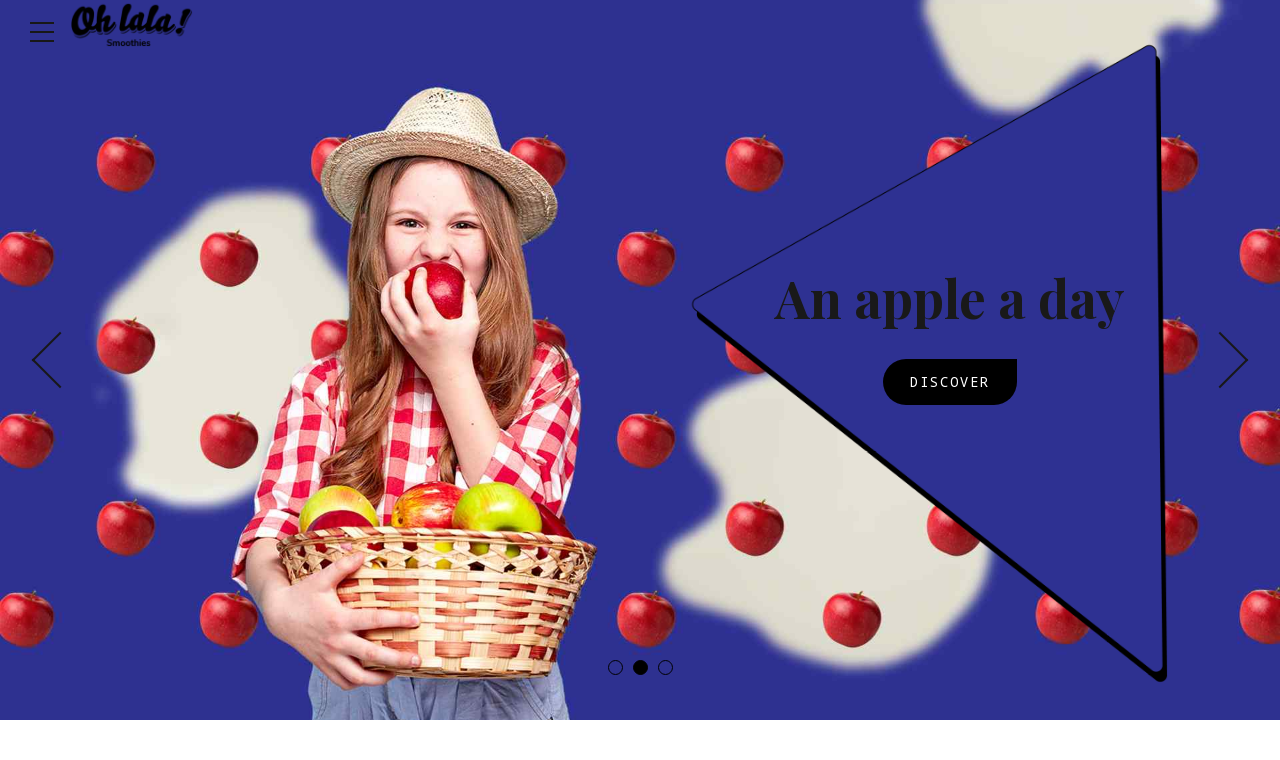

--- FILE ---
content_type: text/html; charset=UTF-8
request_url: https://unicornneedles.com/home-2/the-single-page-one/
body_size: 23098
content:
<!DOCTYPE html>
<html lang="en-US" data-bt-theme="Ohlala Child 1.0.0">
<head>

		<meta charset="UTF-8">
		<meta name="viewport" content="width=device-width, initial-scale=1, maximum-scale=5, user-scalable=yes">
		<meta name="mobile-web-app-capable" content="yes">
		<meta name="apple-mobile-web-app-capable" content="yes">
	<title>The Single Page One &#8211; Unicorn Needles</title>
<meta name='robots' content='max-image-preview:large' />
<link rel='dns-prefetch' href='//fonts.googleapis.com' />
<link rel="alternate" type="application/rss+xml" title="Unicorn Needles &raquo; Feed" href="https://unicornneedles.com/feed/" />
<link rel="alternate" type="application/rss+xml" title="Unicorn Needles &raquo; Comments Feed" href="https://unicornneedles.com/comments/feed/" />
<link rel="alternate" title="oEmbed (JSON)" type="application/json+oembed" href="https://unicornneedles.com/wp-json/oembed/1.0/embed?url=https%3A%2F%2Funicornneedles.com%2Fhome-2%2Fthe-single-page-one%2F" />
<link rel="alternate" title="oEmbed (XML)" type="text/xml+oembed" href="https://unicornneedles.com/wp-json/oembed/1.0/embed?url=https%3A%2F%2Funicornneedles.com%2Fhome-2%2Fthe-single-page-one%2F&#038;format=xml" />
<style id='wp-img-auto-sizes-contain-inline-css' type='text/css'>
img:is([sizes=auto i],[sizes^="auto," i]){contain-intrinsic-size:3000px 1500px}
/*# sourceURL=wp-img-auto-sizes-contain-inline-css */
</style>
<link rel='stylesheet' id='sbi_styles-css' href='https://unicornneedles.com/wp-content/plugins/instagram-feed/css/sbi-styles.min.css?ver=6.9.1' type='text/css' media='all' />
<style id='wp-emoji-styles-inline-css' type='text/css'>

	img.wp-smiley, img.emoji {
		display: inline !important;
		border: none !important;
		box-shadow: none !important;
		height: 1em !important;
		width: 1em !important;
		margin: 0 0.07em !important;
		vertical-align: -0.1em !important;
		background: none !important;
		padding: 0 !important;
	}
/*# sourceURL=wp-emoji-styles-inline-css */
</style>
<style id='wp-block-library-inline-css' type='text/css'>
:root{--wp-block-synced-color:#7a00df;--wp-block-synced-color--rgb:122,0,223;--wp-bound-block-color:var(--wp-block-synced-color);--wp-editor-canvas-background:#ddd;--wp-admin-theme-color:#007cba;--wp-admin-theme-color--rgb:0,124,186;--wp-admin-theme-color-darker-10:#006ba1;--wp-admin-theme-color-darker-10--rgb:0,107,160.5;--wp-admin-theme-color-darker-20:#005a87;--wp-admin-theme-color-darker-20--rgb:0,90,135;--wp-admin-border-width-focus:2px}@media (min-resolution:192dpi){:root{--wp-admin-border-width-focus:1.5px}}.wp-element-button{cursor:pointer}:root .has-very-light-gray-background-color{background-color:#eee}:root .has-very-dark-gray-background-color{background-color:#313131}:root .has-very-light-gray-color{color:#eee}:root .has-very-dark-gray-color{color:#313131}:root .has-vivid-green-cyan-to-vivid-cyan-blue-gradient-background{background:linear-gradient(135deg,#00d084,#0693e3)}:root .has-purple-crush-gradient-background{background:linear-gradient(135deg,#34e2e4,#4721fb 50%,#ab1dfe)}:root .has-hazy-dawn-gradient-background{background:linear-gradient(135deg,#faaca8,#dad0ec)}:root .has-subdued-olive-gradient-background{background:linear-gradient(135deg,#fafae1,#67a671)}:root .has-atomic-cream-gradient-background{background:linear-gradient(135deg,#fdd79a,#004a59)}:root .has-nightshade-gradient-background{background:linear-gradient(135deg,#330968,#31cdcf)}:root .has-midnight-gradient-background{background:linear-gradient(135deg,#020381,#2874fc)}:root{--wp--preset--font-size--normal:16px;--wp--preset--font-size--huge:42px}.has-regular-font-size{font-size:1em}.has-larger-font-size{font-size:2.625em}.has-normal-font-size{font-size:var(--wp--preset--font-size--normal)}.has-huge-font-size{font-size:var(--wp--preset--font-size--huge)}.has-text-align-center{text-align:center}.has-text-align-left{text-align:left}.has-text-align-right{text-align:right}.has-fit-text{white-space:nowrap!important}#end-resizable-editor-section{display:none}.aligncenter{clear:both}.items-justified-left{justify-content:flex-start}.items-justified-center{justify-content:center}.items-justified-right{justify-content:flex-end}.items-justified-space-between{justify-content:space-between}.screen-reader-text{border:0;clip-path:inset(50%);height:1px;margin:-1px;overflow:hidden;padding:0;position:absolute;width:1px;word-wrap:normal!important}.screen-reader-text:focus{background-color:#ddd;clip-path:none;color:#444;display:block;font-size:1em;height:auto;left:5px;line-height:normal;padding:15px 23px 14px;text-decoration:none;top:5px;width:auto;z-index:100000}html :where(.has-border-color){border-style:solid}html :where([style*=border-top-color]){border-top-style:solid}html :where([style*=border-right-color]){border-right-style:solid}html :where([style*=border-bottom-color]){border-bottom-style:solid}html :where([style*=border-left-color]){border-left-style:solid}html :where([style*=border-width]){border-style:solid}html :where([style*=border-top-width]){border-top-style:solid}html :where([style*=border-right-width]){border-right-style:solid}html :where([style*=border-bottom-width]){border-bottom-style:solid}html :where([style*=border-left-width]){border-left-style:solid}html :where(img[class*=wp-image-]){height:auto;max-width:100%}:where(figure){margin:0 0 1em}html :where(.is-position-sticky){--wp-admin--admin-bar--position-offset:var(--wp-admin--admin-bar--height,0px)}@media screen and (max-width:600px){html :where(.is-position-sticky){--wp-admin--admin-bar--position-offset:0px}}

/*# sourceURL=wp-block-library-inline-css */
</style><link rel='stylesheet' id='wc-blocks-style-css' href='https://unicornneedles.com/wp-content/plugins/woocommerce/assets/client/blocks/wc-blocks.css?ver=wc-10.3.7' type='text/css' media='all' />
<style id='global-styles-inline-css' type='text/css'>
:root{--wp--preset--aspect-ratio--square: 1;--wp--preset--aspect-ratio--4-3: 4/3;--wp--preset--aspect-ratio--3-4: 3/4;--wp--preset--aspect-ratio--3-2: 3/2;--wp--preset--aspect-ratio--2-3: 2/3;--wp--preset--aspect-ratio--16-9: 16/9;--wp--preset--aspect-ratio--9-16: 9/16;--wp--preset--color--black: #000000;--wp--preset--color--cyan-bluish-gray: #abb8c3;--wp--preset--color--white: #ffffff;--wp--preset--color--pale-pink: #f78da7;--wp--preset--color--vivid-red: #cf2e2e;--wp--preset--color--luminous-vivid-orange: #ff6900;--wp--preset--color--luminous-vivid-amber: #fcb900;--wp--preset--color--light-green-cyan: #7bdcb5;--wp--preset--color--vivid-green-cyan: #00d084;--wp--preset--color--pale-cyan-blue: #8ed1fc;--wp--preset--color--vivid-cyan-blue: #0693e3;--wp--preset--color--vivid-purple: #9b51e0;--wp--preset--gradient--vivid-cyan-blue-to-vivid-purple: linear-gradient(135deg,rgb(6,147,227) 0%,rgb(155,81,224) 100%);--wp--preset--gradient--light-green-cyan-to-vivid-green-cyan: linear-gradient(135deg,rgb(122,220,180) 0%,rgb(0,208,130) 100%);--wp--preset--gradient--luminous-vivid-amber-to-luminous-vivid-orange: linear-gradient(135deg,rgb(252,185,0) 0%,rgb(255,105,0) 100%);--wp--preset--gradient--luminous-vivid-orange-to-vivid-red: linear-gradient(135deg,rgb(255,105,0) 0%,rgb(207,46,46) 100%);--wp--preset--gradient--very-light-gray-to-cyan-bluish-gray: linear-gradient(135deg,rgb(238,238,238) 0%,rgb(169,184,195) 100%);--wp--preset--gradient--cool-to-warm-spectrum: linear-gradient(135deg,rgb(74,234,220) 0%,rgb(151,120,209) 20%,rgb(207,42,186) 40%,rgb(238,44,130) 60%,rgb(251,105,98) 80%,rgb(254,248,76) 100%);--wp--preset--gradient--blush-light-purple: linear-gradient(135deg,rgb(255,206,236) 0%,rgb(152,150,240) 100%);--wp--preset--gradient--blush-bordeaux: linear-gradient(135deg,rgb(254,205,165) 0%,rgb(254,45,45) 50%,rgb(107,0,62) 100%);--wp--preset--gradient--luminous-dusk: linear-gradient(135deg,rgb(255,203,112) 0%,rgb(199,81,192) 50%,rgb(65,88,208) 100%);--wp--preset--gradient--pale-ocean: linear-gradient(135deg,rgb(255,245,203) 0%,rgb(182,227,212) 50%,rgb(51,167,181) 100%);--wp--preset--gradient--electric-grass: linear-gradient(135deg,rgb(202,248,128) 0%,rgb(113,206,126) 100%);--wp--preset--gradient--midnight: linear-gradient(135deg,rgb(2,3,129) 0%,rgb(40,116,252) 100%);--wp--preset--font-size--small: 13px;--wp--preset--font-size--medium: 20px;--wp--preset--font-size--large: 36px;--wp--preset--font-size--x-large: 42px;--wp--preset--spacing--20: 0.44rem;--wp--preset--spacing--30: 0.67rem;--wp--preset--spacing--40: 1rem;--wp--preset--spacing--50: 1.5rem;--wp--preset--spacing--60: 2.25rem;--wp--preset--spacing--70: 3.38rem;--wp--preset--spacing--80: 5.06rem;--wp--preset--shadow--natural: 6px 6px 9px rgba(0, 0, 0, 0.2);--wp--preset--shadow--deep: 12px 12px 50px rgba(0, 0, 0, 0.4);--wp--preset--shadow--sharp: 6px 6px 0px rgba(0, 0, 0, 0.2);--wp--preset--shadow--outlined: 6px 6px 0px -3px rgb(255, 255, 255), 6px 6px rgb(0, 0, 0);--wp--preset--shadow--crisp: 6px 6px 0px rgb(0, 0, 0);}:where(.is-layout-flex){gap: 0.5em;}:where(.is-layout-grid){gap: 0.5em;}body .is-layout-flex{display: flex;}.is-layout-flex{flex-wrap: wrap;align-items: center;}.is-layout-flex > :is(*, div){margin: 0;}body .is-layout-grid{display: grid;}.is-layout-grid > :is(*, div){margin: 0;}:where(.wp-block-columns.is-layout-flex){gap: 2em;}:where(.wp-block-columns.is-layout-grid){gap: 2em;}:where(.wp-block-post-template.is-layout-flex){gap: 1.25em;}:where(.wp-block-post-template.is-layout-grid){gap: 1.25em;}.has-black-color{color: var(--wp--preset--color--black) !important;}.has-cyan-bluish-gray-color{color: var(--wp--preset--color--cyan-bluish-gray) !important;}.has-white-color{color: var(--wp--preset--color--white) !important;}.has-pale-pink-color{color: var(--wp--preset--color--pale-pink) !important;}.has-vivid-red-color{color: var(--wp--preset--color--vivid-red) !important;}.has-luminous-vivid-orange-color{color: var(--wp--preset--color--luminous-vivid-orange) !important;}.has-luminous-vivid-amber-color{color: var(--wp--preset--color--luminous-vivid-amber) !important;}.has-light-green-cyan-color{color: var(--wp--preset--color--light-green-cyan) !important;}.has-vivid-green-cyan-color{color: var(--wp--preset--color--vivid-green-cyan) !important;}.has-pale-cyan-blue-color{color: var(--wp--preset--color--pale-cyan-blue) !important;}.has-vivid-cyan-blue-color{color: var(--wp--preset--color--vivid-cyan-blue) !important;}.has-vivid-purple-color{color: var(--wp--preset--color--vivid-purple) !important;}.has-black-background-color{background-color: var(--wp--preset--color--black) !important;}.has-cyan-bluish-gray-background-color{background-color: var(--wp--preset--color--cyan-bluish-gray) !important;}.has-white-background-color{background-color: var(--wp--preset--color--white) !important;}.has-pale-pink-background-color{background-color: var(--wp--preset--color--pale-pink) !important;}.has-vivid-red-background-color{background-color: var(--wp--preset--color--vivid-red) !important;}.has-luminous-vivid-orange-background-color{background-color: var(--wp--preset--color--luminous-vivid-orange) !important;}.has-luminous-vivid-amber-background-color{background-color: var(--wp--preset--color--luminous-vivid-amber) !important;}.has-light-green-cyan-background-color{background-color: var(--wp--preset--color--light-green-cyan) !important;}.has-vivid-green-cyan-background-color{background-color: var(--wp--preset--color--vivid-green-cyan) !important;}.has-pale-cyan-blue-background-color{background-color: var(--wp--preset--color--pale-cyan-blue) !important;}.has-vivid-cyan-blue-background-color{background-color: var(--wp--preset--color--vivid-cyan-blue) !important;}.has-vivid-purple-background-color{background-color: var(--wp--preset--color--vivid-purple) !important;}.has-black-border-color{border-color: var(--wp--preset--color--black) !important;}.has-cyan-bluish-gray-border-color{border-color: var(--wp--preset--color--cyan-bluish-gray) !important;}.has-white-border-color{border-color: var(--wp--preset--color--white) !important;}.has-pale-pink-border-color{border-color: var(--wp--preset--color--pale-pink) !important;}.has-vivid-red-border-color{border-color: var(--wp--preset--color--vivid-red) !important;}.has-luminous-vivid-orange-border-color{border-color: var(--wp--preset--color--luminous-vivid-orange) !important;}.has-luminous-vivid-amber-border-color{border-color: var(--wp--preset--color--luminous-vivid-amber) !important;}.has-light-green-cyan-border-color{border-color: var(--wp--preset--color--light-green-cyan) !important;}.has-vivid-green-cyan-border-color{border-color: var(--wp--preset--color--vivid-green-cyan) !important;}.has-pale-cyan-blue-border-color{border-color: var(--wp--preset--color--pale-cyan-blue) !important;}.has-vivid-cyan-blue-border-color{border-color: var(--wp--preset--color--vivid-cyan-blue) !important;}.has-vivid-purple-border-color{border-color: var(--wp--preset--color--vivid-purple) !important;}.has-vivid-cyan-blue-to-vivid-purple-gradient-background{background: var(--wp--preset--gradient--vivid-cyan-blue-to-vivid-purple) !important;}.has-light-green-cyan-to-vivid-green-cyan-gradient-background{background: var(--wp--preset--gradient--light-green-cyan-to-vivid-green-cyan) !important;}.has-luminous-vivid-amber-to-luminous-vivid-orange-gradient-background{background: var(--wp--preset--gradient--luminous-vivid-amber-to-luminous-vivid-orange) !important;}.has-luminous-vivid-orange-to-vivid-red-gradient-background{background: var(--wp--preset--gradient--luminous-vivid-orange-to-vivid-red) !important;}.has-very-light-gray-to-cyan-bluish-gray-gradient-background{background: var(--wp--preset--gradient--very-light-gray-to-cyan-bluish-gray) !important;}.has-cool-to-warm-spectrum-gradient-background{background: var(--wp--preset--gradient--cool-to-warm-spectrum) !important;}.has-blush-light-purple-gradient-background{background: var(--wp--preset--gradient--blush-light-purple) !important;}.has-blush-bordeaux-gradient-background{background: var(--wp--preset--gradient--blush-bordeaux) !important;}.has-luminous-dusk-gradient-background{background: var(--wp--preset--gradient--luminous-dusk) !important;}.has-pale-ocean-gradient-background{background: var(--wp--preset--gradient--pale-ocean) !important;}.has-electric-grass-gradient-background{background: var(--wp--preset--gradient--electric-grass) !important;}.has-midnight-gradient-background{background: var(--wp--preset--gradient--midnight) !important;}.has-small-font-size{font-size: var(--wp--preset--font-size--small) !important;}.has-medium-font-size{font-size: var(--wp--preset--font-size--medium) !important;}.has-large-font-size{font-size: var(--wp--preset--font-size--large) !important;}.has-x-large-font-size{font-size: var(--wp--preset--font-size--x-large) !important;}
/*# sourceURL=global-styles-inline-css */
</style>

<style id='classic-theme-styles-inline-css' type='text/css'>
/*! This file is auto-generated */
.wp-block-button__link{color:#fff;background-color:#32373c;border-radius:9999px;box-shadow:none;text-decoration:none;padding:calc(.667em + 2px) calc(1.333em + 2px);font-size:1.125em}.wp-block-file__button{background:#32373c;color:#fff;text-decoration:none}
/*# sourceURL=/wp-includes/css/classic-themes.min.css */
</style>
<link rel='stylesheet' id='bt_bb_content_elements-css' href='https://unicornneedles.com/wp-content/plugins/bold-page-builder/css/front_end/content_elements.crush.css?ver=5.5.1' type='text/css' media='all' />
<link rel='stylesheet' id='bt_bb_slick-css' href='https://unicornneedles.com/wp-content/plugins/bold-page-builder/slick/slick.css?ver=5.5.1' type='text/css' media='all' />
<link rel='stylesheet' id='bt_cc_style-css' href='https://unicornneedles.com/wp-content/plugins/bt_cost_calculator/style.min.css?ver=6.9' type='text/css' media='all' />
<link rel='stylesheet' id='contact-form-7-css' href='https://unicornneedles.com/wp-content/plugins/contact-form-7/includes/css/styles.css?ver=6.1.3' type='text/css' media='all' />
<style id='woocommerce-inline-inline-css' type='text/css'>
.woocommerce form .form-row .required { visibility: visible; }
/*# sourceURL=woocommerce-inline-inline-css */
</style>
<link rel='stylesheet' id='brands-styles-css' href='https://unicornneedles.com/wp-content/plugins/woocommerce/assets/css/brands.css?ver=10.3.7' type='text/css' media='all' />
<link rel='stylesheet' id='parent-style-css' href='https://unicornneedles.com/wp-content/themes/ohlala/style.css?ver=6.9' type='text/css' media='all' />
<link rel='stylesheet' id='child-style-css' href='https://unicornneedles.com/wp-content/themes/ohlala-child/style.css?ver=1.0.0' type='text/css' media='all' />
<link rel='stylesheet' id='ohlala-style-css' href='https://unicornneedles.com/wp-content/themes/ohlala/style.css?ver=6.9' type='text/css' media='screen' />
<style id='ohlala-style-inline-css' type='text/css'>
select, input{font-family: "Karla";} .btContent a{color: #000000;} a:hover{ color: #000000;} .btText a{color: #000000;} body{font-family: "Karla",Arial,sans-serif;} h1, h2, h3, h4, h5, h6{font-family: "Playfair Display";} blockquote{ font-family: "Karla";} .btContentHolder table thead th{ background-color: #000000;} .btPreloader .animation .preloaderLogo{height: 80px;} .btNoSearchResults .bt_bb_port #searchform input[type='submit']{ font-family: "Droid Sans Mono"; -webkit-box-shadow: 0 0 0 3em #000000 inset; box-shadow: 0 0 0 3em #000000 inset;} .btNoSearchResults .bt_bb_port #searchform input[type='submit']:hover{ -webkit-box-shadow: 0 0 0 0 #000000 inset; box-shadow: 0 0 0 0 #000000 inset; color: #000000;} .mainHeader{ font-family: "Nunito";} .menuPort{font-family: "Nunito";} .menuPort nav ul li a:hover:after{ background-color: #000000;} .menuPort nav ul li.on a:after{ background-color: #000000;} .menuPort nav > ul > li > a{line-height: 80px;} .btTextLogo{font-family: "Nunito"; line-height: 80px;} .btLogoArea .logo img{height: 80px;} .btTransparentDarkHeader .btHorizontalMenuTrigger:hover .bt_bb_icon:before, .btTransparentLightHeader .btHorizontalMenuTrigger:hover .bt_bb_icon:before, .btAccentLightHeader .btHorizontalMenuTrigger:hover .bt_bb_icon:before, .btAccentDarkHeader .btHorizontalMenuTrigger:hover .bt_bb_icon:before, .btLightDarkHeader .btHorizontalMenuTrigger:hover .bt_bb_icon:before, .btHasAltLogo.btStickyHeaderActive .btHorizontalMenuTrigger:hover .bt_bb_icon:before, .btTransparentDarkHeader .btHorizontalMenuTrigger:hover .bt_bb_icon:after, .btTransparentLightHeader .btHorizontalMenuTrigger:hover .bt_bb_icon:after, .btAccentLightHeader .btHorizontalMenuTrigger:hover .bt_bb_icon:after, .btAccentDarkHeader .btHorizontalMenuTrigger:hover .bt_bb_icon:after, .btLightDarkHeader .btHorizontalMenuTrigger:hover .bt_bb_icon:after, .btHasAltLogo.btStickyHeaderActive .btHorizontalMenuTrigger:hover .bt_bb_icon:after{border-top-color: #000000;} .btTransparentDarkHeader .btHorizontalMenuTrigger:hover .bt_bb_icon .bt_bb_icon_holder:before, .btTransparentLightHeader .btHorizontalMenuTrigger:hover .bt_bb_icon .bt_bb_icon_holder:before, .btAccentLightHeader .btHorizontalMenuTrigger:hover .bt_bb_icon .bt_bb_icon_holder:before, .btAccentDarkHeader .btHorizontalMenuTrigger:hover .bt_bb_icon .bt_bb_icon_holder:before, .btLightDarkHeader .btHorizontalMenuTrigger:hover .bt_bb_icon .bt_bb_icon_holder:before, .btHasAltLogo.btStickyHeaderActive .btHorizontalMenuTrigger:hover .bt_bb_icon .bt_bb_icon_holder:before{border-top-color: #000000;} .btMenuHorizontal .menuPort nav > ul > li.current-menu-ancestor > a:after, .btMenuHorizontal .menuPort nav > ul > li.current-menu-item > a:after{ background-color: #000000;} .btMenuHorizontal .menuPort nav > ul > li.current-menu-ancestor li.current-menu-ancestor > a, .btMenuHorizontal .menuPort nav > ul > li.current-menu-ancestor li.current-menu-item > a, .btMenuHorizontal .menuPort nav > ul > li.current-menu-item li.current-menu-ancestor > a, .btMenuHorizontal .menuPort nav > ul > li.current-menu-item li.current-menu-item > a{color: #000000;} .btMenuHorizontal .menuPort ul ul li a:hover{color: #000000;} body.btMenuHorizontal .subToggler{ line-height: 80px;} .btMenuHorizontal .menuPort > nav > ul > li > ul li a:hover{-webkit-box-shadow: inset 5px 0 0 0 #000000; box-shadow: inset 5px 0 0 0 #000000;} .btMenuHorizontal .topBarInMenu{ height: 80px;} .btTransparentLightHeader .mainHeader .menuPort nav ul ul li a:hover{color: #000000;} .btHasAltLogo.btStickyHeaderActive.btMenuHorizontal.btTransparentLightHeader .mainHeader .menuPort nav ul li a:hover{color: #000000;} .btHasAltLogo.btStickyHeaderActive.btMenuHorizontal.btTransparentLightHeader .mainHeader .menuPort nav ul ul li a:hover{color: #000000;} .btMenuVertical.btTransparentLightHeader .mainHeader .menuPort nav ul li a:hover{color: #000000;} .btTransparentAccentHeader .mainHeader{color: #000000;} .btTransparentAccentHeader .mainHeader:hover{color: #000000;} .btStickyHeaderActive.btTransparentAccentHeader .mainHeader{background-color: #000000;} .btHasAltLogo.btStickyHeaderActive.btMenuHorizontal.btTransparentAccentHeader .mainHeader{ background-color: #000000;} .btHasAltLogo.btStickyHeaderActive.btMenuHorizontal.btTransparentAccentHeader .mainHeader .menuPort nav ul ul li a:hover{color: #000000;} .btMenuVertical.btTransparentAccentHeader .mainHeader{background-color: #000000;} .btStickyHeaderActive.btTransparentAccentHeader .btVerticalHeaderTop{background-color: #000000;} .btHasAltLogo.btStickyHeaderActive.btTransparentAccentHeader .btVerticalHeaderTop{background-color: #000000;} .btTransparentAlternateHeader .mainHeader{color: #000000;} .btTransparentAlternateHeader .mainHeader:hover{color: #000000;} .btTransparentAlternateHeader .mainHeader .menuPort nav ul li a:hover{color: #000000;} .btTransparentAlternateHeader .mainHeader .menuPort nav ul ul li a:hover{color: #000000;} .btTransparentAlternateHeader .mainHeader .menuHolder .menuPort nav > ul > li.current-menu-ancestor > a:after, .btTransparentAlternateHeader .mainHeader .menuHolder .menuPort nav > ul > li.current-menu-item > a:after{background-color: #000000;} .btStickyHeaderActive.btTransparentAlternateHeader .mainHeader{background-color: #000000;} .btHasAltLogo.btStickyHeaderActive.btMenuHorizontal.btTransparentAlternateHeader .mainHeader{ background-color: #000000;} .btHasAltLogo.btStickyHeaderActive.btMenuHorizontal.btTransparentAlternateHeader .mainHeader a:hover{color: #000000;} .btHasAltLogo.btStickyHeaderActive.btMenuHorizontal.btTransparentAlternateHeader .mainHeader .menuPort nav ul li a:hover{color: #000000;} .btHasAltLogo.btStickyHeaderActive.btMenuHorizontal.btTransparentAlternateHeader .mainHeader .menuPort nav ul ul li a:hover{color: #000000;} .btHasAltLogo.btStickyHeaderActive.btMenuHorizontal.btTransparentAlternateHeader .mainHeader .menuHolder .menuPort nav > ul > li.current-menu-ancestor > a:after, .btHasAltLogo.btStickyHeaderActive.btMenuHorizontal.btTransparentAlternateHeader .mainHeader .menuHolder .menuPort nav > ul > li.current-menu-item > a:after{background-color: #000000;} .btMenuVertical.btTransparentAlternateHeader .mainHeader{background-color: #000000;} .btMenuVertical.btTransparentAlternateHeader .mainHeader a:hover{color: #000000;} .btMenuVertical.btTransparentAlternateHeader .mainHeader .menuPort nav ul li a:hover{color: #000000;} .btTransparentAlternateHeader.btMenuVertical a:hover{color: #000000;} .btStickyHeaderActive.btTransparentAlternateHeader .btVerticalHeaderTop{background-color: #000000;} .btHasAltLogo.btStickyHeaderActive.btTransparentAlternateHeader .btVerticalHeaderTop{background-color: #000000;} .btTransparentAlternateHeader .btHorizontalMenuTrigger .bt_bb_icon:before, .btTransparentAlternateHeader .btHorizontalMenuTrigger .bt_bb_icon:after{border-top-color: #000000;} .btTransparentAlternateHeader .btHorizontalMenuTrigger .bt_bb_icon .bt_bb_icon_holder:before{border-top-color: #000000;} .btAccentLightHeader .btBelowLogoArea, .btAccentLightHeader .topBar{background-color: #000000;} .btAccentLightHeader .btBelowLogoArea a:hover, .btAccentLightHeader .topBar a:hover{color: #000000;} .btAccentDarkHeader .btBelowLogoArea, .btAccentDarkHeader .topBar{background-color: #000000;} .btAccentDarkHeader .btBelowLogoArea a:hover, .btAccentDarkHeader .topBar a:hover{color: #000000;} .btLightAccentHeader .btLogoArea, .btLightAccentHeader .btVerticalHeaderTop{background-color: #000000;} .btLightAccentHeader.btMenuHorizontal.btBelowMenu .mainHeader .btLogoArea{background-color: #000000;} .btLightAccentHeader.btMenuHorizontal.btBelowMenu .mainHeader .btLogoArea{background-color: #000000;} .btTransparentAccentHeader .btVerticalMenuTrigger .bt_bb_icon:before, .btTransparentAccentHeader .btVerticalMenuTrigger .bt_bb_icon:after{border-top-color: #000000;} .btTransparentAlternateHeader .btVerticalMenuTrigger .bt_bb_icon:before, .btTransparentAlternateHeader .btVerticalMenuTrigger .bt_bb_icon:after{border-top-color: #000000;} .btTransparentAccentHeader .btVerticalMenuTrigger .bt_bb_icon .bt_bb_icon_holder:before{border-top-color: #000000;} .btTransparentAlternateHeader .btVerticalMenuTrigger .bt_bb_icon .bt_bb_icon_holder:before{border-top-color: #000000;} .btTransparentDarkHeader .btVerticalMenuTrigger:hover .bt_bb_icon:before, .btTransparentLightHeader .btVerticalMenuTrigger:hover .bt_bb_icon:before, .btAccentLightHeader .btVerticalMenuTrigger:hover .bt_bb_icon:before, .btAccentDarkHeader .btVerticalMenuTrigger:hover .bt_bb_icon:before, .btLightDarkHeader .btVerticalMenuTrigger:hover .bt_bb_icon:before, .btHasAltLogo.btStickyHeaderActive .btVerticalMenuTrigger:hover .bt_bb_icon:before, .btTransparentDarkHeader .btVerticalMenuTrigger:hover .bt_bb_icon:after, .btTransparentLightHeader .btVerticalMenuTrigger:hover .bt_bb_icon:after, .btAccentLightHeader .btVerticalMenuTrigger:hover .bt_bb_icon:after, .btAccentDarkHeader .btVerticalMenuTrigger:hover .bt_bb_icon:after, .btLightDarkHeader .btVerticalMenuTrigger:hover .bt_bb_icon:after, .btHasAltLogo.btStickyHeaderActive .btVerticalMenuTrigger:hover .bt_bb_icon:after{border-top-color: #000000;} .btTransparentDarkHeader .btVerticalMenuTrigger:hover .bt_bb_icon .bt_bb_icon_holder:before, .btTransparentLightHeader .btVerticalMenuTrigger:hover .bt_bb_icon .bt_bb_icon_holder:before, .btAccentLightHeader .btVerticalMenuTrigger:hover .bt_bb_icon .bt_bb_icon_holder:before, .btAccentDarkHeader .btVerticalMenuTrigger:hover .bt_bb_icon .bt_bb_icon_holder:before, .btLightDarkHeader .btVerticalMenuTrigger:hover .bt_bb_icon .bt_bb_icon_holder:before, .btHasAltLogo.btStickyHeaderActive .btVerticalMenuTrigger:hover .bt_bb_icon .bt_bb_icon_holder:before{border-top-color: #000000;} .btMenuVertical .mainHeader .btCloseVertical:before:hover{color: #000000;} .btMenuHorizontal .topBarInLogoArea{ height: 80px;} .btMenuHorizontal .topBarInLogoArea .topBarInLogoAreaCell{border: 0 solid #000000;} .btDarkSkin .btSiteFooter .port:before, .bt_bb_color_scheme_1 .btSiteFooter .port:before, .bt_bb_color_scheme_3 .btSiteFooter .port:before, .bt_bb_color_scheme_6 .btSiteFooter .port:before{background-color: #000000;} .btNoSearchResults a:hover{color: #000000 !important;} .btReadMoreColumn .bt_bb_button a{-webkit-box-shadow: 0 0 0 3em #000000 inset; box-shadow: 0 0 0 3em #000000 inset;} .btReadMoreColumn .bt_bb_button a:hover{-webkit-box-shadow: 0 0 0 0 #000000 inset; box-shadow: 0 0 0 0 #000000 inset; color: #000000 !important;} .btArticleContent blockquote:before{color: #000000;} .btArticleContent blockquote p{color: #000000;} .btArticleSuperMeta dl dt{ color: #000000;} .btMediaBox.btQuote:before, .btMediaBox.btLink:before{ background-color: #000000;} .btMediaBox .bt_bb_slider .slick-dots li{ border: 1px solid #000000;} .btMediaBox .bt_bb_slider .slick-dots li.slick-active, .btMediaBox .bt_bb_slider .slick-dots li .slick-dots li:hover{background-color: #000000 !important;} .btShareColumn .bt_bb_icon a, .btShareRow .bt_bb_icon a{ color: #000000;} .btArticleHeadline .bt_bb_headline_content{color: #000000 !important;} .btReadMoreColumn .bt_bb_button .bt_bb_button_text{font-family: Droid Sans Mono;} .sticky.btArticleListItem .btArticleHeadline h1 .bt_bb_headline_content span a:after, .sticky.btArticleListItem .btArticleHeadline h2 .bt_bb_headline_content span a:after, .sticky.btArticleListItem .btArticleHeadline h3 .bt_bb_headline_content span a:after, .sticky.btArticleListItem .btArticleHeadline h4 .bt_bb_headline_content span a:after, .sticky.btArticleListItem .btArticleHeadline h5 .bt_bb_headline_content span a:after, .sticky.btArticleListItem .btArticleHeadline h6 .bt_bb_headline_content span a:after, .sticky.btArticleListItem .btArticleHeadline h7 .bt_bb_headline_content span a:after, .sticky.btArticleListItem .btArticleHeadline h8 .bt_bb_headline_content span a:after{ color: #000000;} .post-password-form p:first-child{color: #000000;} .post-password-form p:nth-child(2) input[type="submit"]{ background: #000000;} .btPagination{font-family: "Droid Sans Mono";} .btPagination .paging a:hover{color: #000000;} .btPagination .paging a:hover:after{border-color: #000000; color: #000000;} .btPrevNextNav .btPrevNext .btPrevNextItem .btPrevNextTitle{font-family: "Droid Sans Mono"; color: #000000;} .btPrevNextNav .btPrevNext .btPrevNextItem .btPrevNextDir{ font-family: "Droid Sans Mono";} a.btArticleCategory:hover{color: #000000 !important;} a.btArticleCategory:not(:last-child):after{ background-color: #000000;} .btArticleAuthor:hover, .btArticleComments:hover{color: #000000 !important;} .btArticleAuthor:hover:before, .btArticleComments:hover:before{color: #000000 !important;} .bt-comments-box > h1, .bt-comments-box > h2, .bt-comments-box > h3, .bt-comments-box > h4, .bt-comments-box > h5, .bt-comments-box > h6, .bt-comments-box > h7, .bt-comments-box > h8, .bt-comments-box .comment-respond > h1, .bt-comments-box .comment-respond > h2, .bt-comments-box .comment-respond > h3, .bt-comments-box .comment-respond > h4, .bt-comments-box .comment-respond > h5, .bt-comments-box .comment-respond > h6, .bt-comments-box .comment-respond > h7, .bt-comments-box .comment-respond > h8{ font-family: "Droid Sans Mono"; color: #000000;} .bt-comments-box .vcard h1.author, .bt-comments-box .vcard h2.author, .bt-comments-box .vcard h3.author, .bt-comments-box .vcard h4.author, .bt-comments-box .vcard h5.author, .bt-comments-box .vcard h6.author, .bt-comments-box .vcard h7.author, .bt-comments-box .vcard h8.author{ font-family: "Droid Sans Mono";} .bt-comments-box .vcard .posted{ font-family: "Droid Sans Mono";} .bt-comments-box .commentTxt p.edit-link, .bt-comments-box .commentTxt p.reply{ font-family: "Droid Sans Mono";} .comment-awaiting-moderation{color: #000000;} a#cancel-comment-reply-link{ color: #000000;} a#cancel-comment-reply-link:hover{color: #000000;} .btCommentSubmit{ -webkit-box-shadow: 0 0 0 2em #000000 inset; box-shadow: 0 0 0 2em #000000 inset;} .btCommentSubmit:hover{color: #000000; -webkit-box-shadow: 0 0 0 0 #000000 inset; box-shadow: 0 0 0 0 #000000 inset;} .btSidebar .widget_bt_bb_recent_posts .bt_bb_headline_content{color: #000000; font-family: "Droid Sans Mono";} .btBox > h4, .btCustomMenu > h4, .btTopBox > h4{ color: #000000; font-family: "Playfair Display";} .btBox h5, .btCustomMenu h5, .btTopBox h5{ color: #000000;} body:not(.btNoDashInSidebar) .btBox > h4:after, body:not(.btNoDashInSidebar) .btCustomMenu > h4:after, body:not(.btNoDashInSidebar) .btTopBox > h4:after{ border-bottom: 3px solid #000000;} .btBox ul li.current-menu-item > a, .btCustomMenu ul li.current-menu-item > a, .btTopBox ul li.current-menu-item > a{color: #000000;} .btBox .btImageTextWidget .btImageTextWidgetText .bt_bb_headline_content span, .btCustomMenu .btImageTextWidget .btImageTextWidgetText .bt_bb_headline_content span, .btTopBox .btImageTextWidget .btImageTextWidgetText .bt_bb_headline_content span{ font-family: "Droid Sans Mono"; color: #000000;} .widget_calendar table caption{background: #000000; background: #000000; font-family: "Playfair Display";} .widget_rss li a.rsswidget{font-family: "Karla";} .fancy-select ul.options li:hover{color: #000000;} .widget_shopping_cart .total{ font-family: Droid Sans Mono; color: #000000;} .widget_shopping_cart .buttons .button{ background: #000000;} .widget_shopping_cart .widget_shopping_cart_content .mini_cart_item .ppRemove a.remove{ background-color: #000000;} .widget_shopping_cart .widget_shopping_cart_content .mini_cart_item .ppRemove a.remove:hover{background-color: #000000;} .menuPort .widget_shopping_cart .widget_shopping_cart_content .btCartWidgetIcon span.cart-contents, .topTools .widget_shopping_cart .widget_shopping_cart_content .btCartWidgetIcon span.cart-contents, .topBarInLogoArea .widget_shopping_cart .widget_shopping_cart_content .btCartWidgetIcon span.cart-contents{ background-color: #000000; font: normal 10px/1 Nunito;} .btMenuVertical .menuPort .widget_shopping_cart .widget_shopping_cart_content .btCartWidgetInnerContent .verticalMenuCartToggler, .btMenuVertical .topTools .widget_shopping_cart .widget_shopping_cart_content .btCartWidgetInnerContent .verticalMenuCartToggler, .btMenuVertical .topBarInLogoArea .widget_shopping_cart .widget_shopping_cart_content .btCartWidgetInnerContent .verticalMenuCartToggler{ background-color: #000000;} .widget_recent_reviews{font-family: Playfair Display;} .widget_price_filter .price_slider_wrapper .ui-slider .ui-slider-handle{ background-color: #000000;} .btBox .tagcloud a, .btTags ul a{ -webkit-box-shadow: 0 0 0 3em #000000 inset; box-shadow: 0 0 0 3em #000000 inset; font-family: "Droid Sans Mono";} .btBox .tagcloud a:hover, .btTags ul a:hover{-webkit-box-shadow: 0 0 0 0 #000000 inset; box-shadow: 0 0 0 0 #000000 inset; color: #000000;} .topTools .btIconWidget:hover, .topBarInMenu .btIconWidget:hover{color: #000000;} .btSidebar .btIconWidget .btIconWidgetContent .btIconWidgetTitle, footer .btIconWidget .btIconWidgetContent .btIconWidgetTitle, .topBarInLogoArea .btIconWidget .btIconWidgetContent .btIconWidgetTitle{ font-family: "Droid Sans Mono";} .btSidebar .btIconWidget:hover .btIconWidgetText, footer .btIconWidget:hover .btIconWidgetText, .topBarInLogoArea .btIconWidget:hover .btIconWidgetText{color: #000000;} .btAccentIconWidget.btIconWidget .btIconWidgetIcon{color: #000000;} .btLightSkin .btSiteFooterWidgets .btSearch button:before, .bt_bb_color_scheme_2 .btSiteFooterWidgets .btSearch button:before, .bt_bb_color_scheme_4 .btSiteFooterWidgets .btSearch button:before, .bt_bb_color_scheme_5 .btSiteFooterWidgets .btSearch button:before, .btDarkSkin .btSiteFooterWidgets .btSearch button:before, .bt_bb_color_scheme_1 .btSiteFooterWidgets .btSearch button:before, .bt_bb_color_scheme_3 .btSiteFooterWidgets .btSearch button:before, .bt_bb_color_scheme_6 .btSiteFooterWidgets .btSearch button:before, .btLightSkin .btSidebar .btSearch button:before, .bt_bb_color_scheme_2 .btSidebar .btSearch button:before, .bt_bb_color_scheme_4 .btSidebar .btSearch button:before, .bt_bb_color_scheme_5 .btSidebar .btSearch button:before, .btDarkSkin .btSidebar .btSearch button:before, .bt_bb_color_scheme_1 .btSidebar .btSearch button:before, .bt_bb_color_scheme_3 .btSidebar .btSearch button:before, .bt_bb_color_scheme_6 .btSidebar .btSearch button:before, .btLightSkin .btSidebar .widget_product_search button:before, .bt_bb_color_scheme_2 .btSidebar .widget_product_search button:before, .bt_bb_color_scheme_4 .btSidebar .widget_product_search button:before, .bt_bb_color_scheme_5 .btSidebar .widget_product_search button:before, .btDarkSkin .btSidebar .widget_product_search button:before, .bt_bb_color_scheme_1 .btSidebar .widget_product_search button:before, .bt_bb_color_scheme_3 .btSidebar .widget_product_search button:before, .bt_bb_color_scheme_6 .btSidebar .widget_product_search button:before{color: #000000;} .btSearchInner.btFromTopBox .btSearchInnerClose .bt_bb_icon a.bt_bb_icon_holder{color: #000000;} .btSearchInner.btFromTopBox .btSearchInnerClose .bt_bb_icon:hover a.bt_bb_icon_holder{color: #000000;} .btSearchInner.btFromTopBox button:hover:before{color: #000000;} .bt_bb_separator.bt_bb_border_style_solid{border-bottom: 1px solid #000000;} .bt_bb_separator.bt_bb_border_style_dotted{border-bottom: 1px dotted #000000;} .bt_bb_separator.bt_bb_border_style_dashed{border-bottom: 1px dashed #000000;} .bt_bb_headline h1 b, .bt_bb_headline h2 b, .bt_bb_headline h3 b, .bt_bb_headline h4 b, .bt_bb_headline h5 b, .bt_bb_headline h6 b, .bt_bb_headline h7 b, .bt_bb_headline h8 b{color: #000000;} .bt_bb_headline h1 del, .bt_bb_headline h2 del, .bt_bb_headline h3 del, .bt_bb_headline h4 del, .bt_bb_headline h5 del, .bt_bb_headline h6 del, .bt_bb_headline h7 del, .bt_bb_headline h8 del{color: #000000;} .bt_bb_headline h1 .bt_bb_headline_superheadline, .bt_bb_headline h2 .bt_bb_headline_superheadline, .bt_bb_headline h3 .bt_bb_headline_superheadline, .bt_bb_headline h4 .bt_bb_headline_superheadline, .bt_bb_headline h5 .bt_bb_headline_superheadline, .bt_bb_headline h6 .bt_bb_headline_superheadline, .bt_bb_headline h7 .bt_bb_headline_superheadline, .bt_bb_headline h8 .bt_bb_headline_superheadline{ font-family: "Droid Sans Mono";} .bt_bb_headline .bt_bb_headline_subheadline{font-family: "Droid Sans Mono";} .bt_bb_shape_rounded:not(.bt_bb_style_line).bt_bb_progress_bar .bt_bb_progress_bar_bg{background-color: #000000;} .bt_bb_latest_posts_item .bt_bb_latest_posts_item_category .post-categories li a{ font-family: "Droid Sans Mono";} .bt_bb_latest_posts_item .bt_bb_latest_posts_item_category .post-categories li a:hover{color: #000000;} .bt_bb_latest_posts_item .bt_bb_latest_posts_item_title{ color: #000000;} .bt_bb_latest_posts_item .bt_bb_latest_posts_item_meta .bt_bb_latest_posts_item_date{font-family: "Droid Sans Mono";} .bt_bb_latest_posts_item .bt_bb_latest_posts_item_meta .bt_bb_latest_posts_item_date:before{color: #000000;} .bt_bb_latest_posts_item .bt_bb_latest_posts_item_meta .bt_bb_latest_posts_item_author:before{color: #000000;} .bt_bb_latest_posts_item .bt_bb_latest_posts_item_meta .bt_bb_latest_posts_item_author a:hover{color: #000000;} .bt_bb_latest_posts_item .bt_bb_latest_posts_item_meta .bt_bb_latest_posts_item_comments:before{color: #000000;} .bt_bb_button .bt_bb_button_text{ font-family: "Droid Sans Mono";} .bt_bb_service .bt_bb_service_content .bt_bb_service_content_title{ font-family: "Droid Sans Mono";} .bt_bb_service:hover .bt_bb_service_content_title a{color: #000000;} button.slick-arrow:hover{border-color: #000000;} .bt_bb_content_slider .slick-dots li.slick-active, .bt_bb_content_slider .slick-dots li{border: 1px solid #000000;} .bt_bb_content_slider .slick-dots li.slick-active, .bt_bb_content_slider .slick-dots li:hover{background-color: #000000 !important;} .bt_bb_slider ul.slick-dots li{border: 2px solid #000000;} .bt_bb_slider ul.slick-dots li.slick-active, .bt_bb_slider .slick-dots li:hover{background: #000000;} .bt_bb_custom_menu div ul a{ font-family: "Droid Sans Mono";} .bt_bb_custom_menu div ul a:hover{color: #000000;} .bt_bb_map .bt_bb_map_content .bt_bb_map_content_wrapper .bt_bb_map_location{ border: 1px solid #000000;} .bt_bb_tabs .bt_bb_tabs_header li span{ font-family: "Droid Sans Mono";} .bt_bb_style_vertical.bt_bb_tabs .bt_bb_tabs_header li span{font-family: "Playfair Display";} @media (max-width: 480px){.bt_bb_style_outline.bt_bb_tabs .bt_bb_tabs_header li:last-child{border-bottom: 1px solid #000000 !important;} }.bt_bb_counter_holder .bt_bb_counter{ font-family: "Playfair Display";} .bt_bb_simple_single_product .bt_bb_simple_single_product_title{ font-family: "Playfair Display"; color: #000000;} .bt_bb_simple_single_product .bt_bb_simple_single_product_price{ font-family: "Playfair Display"; color: #000000;} .bt_bb_simple_single_product .bt_bb_simple_single_product_price_cart .add_to_cart_inline a{ font-family: "Droid Sans Mono"; -webkit-box-shadow: 0 0 0 3em #000000 inset; box-shadow: 0 0 0 3em #000000 inset;} .bt_bb_simple_single_product .bt_bb_simple_single_product_price_cart .add_to_cart_inline a:hover{ -webkit-box-shadow: 0 0 0 0 #000000 inset; box-shadow: 0 0 0 0 #000000 inset; color: #000000 !important;} .bt_bb_simple_single_product .bt_bb_simple_single_product_price_cart .add_to_cart_inline a.added:after, .bt_bb_simple_single_product .bt_bb_simple_single_product_price_cart .add_to_cart_inline a.loading:after{ background-color: #000000;} .bt_bb_simple_single_product .bt_bb_simple_single_product_price_cart .add_to_cart_inline .added_to_cart{color: #000000;} .bt_bb_single_product .bt_bb_single_product_title{ font-family: "Playfair Display"; color: #000000;} .bt_bb_single_product .bt_bb_single_product_price{ font-family: "Playfair Display"; color: #000000;} .bt_bb_single_product .bt_bb_single_product_price_cart .add_to_cart_inline a{ font-family: "Droid Sans Mono"; -webkit-box-shadow: 0 0 0 3em #000000 inset; box-shadow: 0 0 0 3em #000000 inset;} .bt_bb_single_product .bt_bb_single_product_price_cart .add_to_cart_inline a:hover{ -webkit-box-shadow: 0 0 0 0 #000000 inset; box-shadow: 0 0 0 0 #000000 inset; color: #000000 !important;} .bt_bb_single_product .bt_bb_single_product_price_cart .add_to_cart_inline a.added:after, .bt_bb_single_product .bt_bb_single_product_price_cart .add_to_cart_inline a.loading:after{ background-color: #000000;} .bt_bb_single_product .bt_bb_single_product_price_cart .add_to_cart_inline .added_to_cart{color: #000000;} .bt_bb_product_ingredients .bt_bb_product_ingredients_title_01, .bt_bb_product_ingredients .bt_bb_product_ingredients_title_02, .bt_bb_product_ingredients .bt_bb_product_ingredients_title_03, .bt_bb_product_ingredients .bt_bb_product_ingredients_title_04{font-family: Playfair Display;} .bt_bb_menu_item .bt_bb_menu_item_content .bt_bb_menu_item_title_price{ font-family: "Droid Sans Mono";} .bt_bb_menu_item .bt_bb_menu_item_content .bt_bb_menu_item_title_price .bt_bb_menu_item_title{ font-family: "Droid Sans Mono";} .bt_bb_menu_item .bt_bb_menu_item_content .bt_bb_menu_item_title_price .bt_bb_menu_item_title .bt_bb_icon{ color: #000000;} .bt_bb_menu_item .bt_bb_menu_item_content .bt_bb_menu_item_description{font-family: "Droid Sans Mono";} .wpcf7-form .wpcf7-submit{ font-family: "Droid Sans Mono" !important;} .wpcf7-form .wpcf7-submit:hover{color: #000000 !important;} .btNewsletterRow .btNewsletterRowInput input{ font-family: "Droid Sans Mono";} .btNewsletterRow .btNewsletterRowButton{ background-color: #000000;} .btRoundNewsletterRow .btRoundNewsletterRowInput{ background-color: #000000;} .btRoundNewsletterRow .btRoundNewsletterRowInput input{ font-family: "Droid Sans Mono";} .btRoundNewsletterRow .btRoundNewsletterRowButton{ background-color: #000000;} .btRoundNewsletterRow .btRoundNewsletterRowButton input{ -webkit-box-shadow: 0 0 0 2em #000000 inset; box-shadow: 0 0 0 2em #000000 inset;} .btRoundNewsletterRow .btRoundNewsletterRowButton input:hover{-webkit-box-shadow: 0 0 0 0 #000000 inset; box-shadow: 0 0 0 0 #000000 inset; color: #000000 !important;} .btRoundNewsletterRow.btAccentNewsletterRow .btRoundNewsletterRowInput{background: #000000;} .btRoundNewsletterRow.btAccentNewsletterRow .btRoundNewsletterRowButton{background-color: #000000;} .btRoundNewsletterRow.btAccentNewsletterRow .btRoundNewsletterRowButton input{ -webkit-box-shadow: 0 0 0 2em #000000 inset; box-shadow: 0 0 0 2em #000000 inset;} .btRoundNewsletterRow.btAccentNewsletterRow .btRoundNewsletterRowButton input:hover{-webkit-box-shadow: 0 0 0 0 #000000 inset; box-shadow: 0 0 0 0 #000000 inset; color: #000000 !important;} .btRoundNewsletterRow.btGradientNewsletterRow .btRoundNewsletterRowInput{background: -webkit-linear-gradient(left,#ff84ba 0%,#000000 100%); background: -moz-linear-gradient(left,#ff84ba 0%,#000000 100%); background: linear-gradient(to right,#ff84ba 0%,#000000 100%);} .btRoundNewsletterRow.btGradientNewsletterRow .btRoundNewsletterRowButton{background-color: #000000;} .btRoundNewsletterRow.btGradientNewsletterRow .btRoundNewsletterRowButton input{ -webkit-box-shadow: 0 0 0 2em #000000 inset; box-shadow: 0 0 0 2em #000000 inset;} .btRoundNewsletterRow.btGradientNewsletterRow .btRoundNewsletterRowButton input:hover{-webkit-box-shadow: 0 0 0 0 #000000 inset; box-shadow: 0 0 0 0 #000000 inset; color: #000000 !important;} .btRoundNewsletterRow.btBTNewsletterRow .btRoundNewsletterRowButton input{ -webkit-box-shadow: 0 0 0 2em #000000 inset; box-shadow: 0 0 0 2em #000000 inset;} .btRoundNewsletterRow.btBTNewsletterRow .btRoundNewsletterRowButton input:hover{-webkit-box-shadow: 0 0 0 0 #000000 inset; box-shadow: 0 0 0 0 #000000 inset; color: #000000 !important;} .btContactRow .btContactRowInput input::placeholder{ font-family: "Droid Sans Mono";} .btContactRow .btContactRowInput textarea::placeholder{ font-family: "Droid Sans Mono";} .btContactRow .btContactRowButton input{ -webkit-box-shadow: 0 0 0 3em #000000 inset; box-shadow: 0 0 0 3em #000000 inset;} .btContactRow .btContactRowButton input:hover{-webkit-box-shadow: 0 0 0 0 #000000 inset; box-shadow: 0 0 0 0 #000000 inset; color: #000000 !important;} .btDetailedContactRow .btDetailedContactRowInput input::placeholder{ font-family: "Droid Sans Mono";} .btDetailedContactRow .btDetailedContactRowInput textarea::placeholder{ font-family: "Droid Sans Mono";} .btDetailedContactRow .btDetailedContactRowButton input{ -webkit-box-shadow: 0 0 0 3em #000000 inset; box-shadow: 0 0 0 3em #000000 inset;} .btDetailedContactRow .btDetailedContactRowButton input:hover{-webkit-box-shadow: 0 0 0 0 #000000 inset; box-shadow: 0 0 0 0 #000000 inset; color: #000000 !important;} .btSimpleContactRow .btSimpleContactRowButton{ background-color: #000000;} .mfp-arrow{color: #000000 !important;} .products ul li.product .btWooShopLoopItemInner .bt_bb_headline h2, ul.products li.product .btWooShopLoopItemInner .bt_bb_headline h2{font-family: "Droid Sans Mono"; color: #000000;} .products ul li.product .btWooShopLoopItemInner .bt_bb_headline .bt_bb_headline_superheadline .btArticleCategories a:hover, ul.products li.product .btWooShopLoopItemInner .bt_bb_headline .bt_bb_headline_superheadline .btArticleCategories a:hover{color: #000000;} .products ul li.product .btWooShopLoopItemInner .price, ul.products li.product .btWooShopLoopItemInner .price{ font-family: "Droid Sans Mono";} .products ul li.product .btWooShopLoopItemInner a.button, ul.products li.product .btWooShopLoopItemInner a.button{ font-family: "Droid Sans Mono"; -webkit-box-shadow: 0 0 0 2em #000000 inset; box-shadow: 0 0 0 2em #000000 inset;} .products ul li.product .btWooShopLoopItemInner a.button:hover, ul.products li.product .btWooShopLoopItemInner a.button:hover{-webkit-box-shadow: 0 0 0 0 #000000 inset; box-shadow: 0 0 0 0 #000000 inset; color: #000000;} .products ul li.product .btWooShopLoopItemInner .added:after, .products ul li.product .btWooShopLoopItemInner .loading:after, ul.products li.product .btWooShopLoopItemInner .added:after, ul.products li.product .btWooShopLoopItemInner .loading:after{ background-color: #000000;} .products ul li.product .btWooShopLoopItemInner .added_to_cart, ul.products li.product .btWooShopLoopItemInner .added_to_cart{ color: #000000;} .products ul li.product .onsale, ul.products li.product .onsale{ background: #000000;} nav.woocommerce-pagination ul li a, nav.woocommerce-pagination ul li span{ -webkit-box-shadow: 0 0 0 1px #000000 inset; box-shadow: 0 0 0 1px #000000 inset; color: #000000;} nav.woocommerce-pagination ul li a:focus, nav.woocommerce-pagination ul li a:hover, nav.woocommerce-pagination ul li a.next, nav.woocommerce-pagination ul li a.prev, nav.woocommerce-pagination ul li span.current{-webkit-box-shadow: 0 0 0 2em #000000 inset; box-shadow: 0 0 0 2em #000000 inset;} div.product .onsale{ background: #000000;} div.product div.images .woocommerce-product-gallery__trigger:after{ -webkit-box-shadow: 0 0 0 2em #000000 inset,0 0 0 2em rgba(255,255,255,.5) inset; box-shadow: 0 0 0 2em #000000 inset,0 0 0 2em rgba(255,255,255,.5) inset;} div.product div.images .woocommerce-product-gallery__trigger:hover:after{-webkit-box-shadow: 0 0 0 1px #000000 inset,0 0 0 2em rgba(255,255,255,.5) inset; box-shadow: 0 0 0 1px #000000 inset,0 0 0 2em rgba(255,255,255,.5) inset; color: #000000;} div.product div.summary header{ color: #000000;} div.product div.product-description ul li .btWooShopLoopItemInner .bt_bb_image, div.product div.products ul li .btWooShopLoopItemInner .bt_bb_image, div.product div.product-meta ul li .btWooShopLoopItemInner .bt_bb_image, div.product section.products.related ul li .btWooShopLoopItemInner .bt_bb_image{background-color: #000000;} table.shop_table .coupon .input-text{ color: #000000;} table.shop_table td.product-remove a.remove{ color: #000000; -webkit-box-shadow: 0 0 0 1px #000000 inset; box-shadow: 0 0 0 1px #000000 inset;} table.shop_table td.product-remove a.remove:hover{-webkit-box-shadow: 0 0 0 2em #000000 inset; box-shadow: 0 0 0 2em #000000 inset;} tr.cart-subtotal, tfoot{border-top: 2px solid #000000;} tr.order-total, tfoot{border-bottom: 2px solid #000000;} ul.wc_payment_methods li .about_paypal{ color: #000000;} #place-order{font-family: "Playfair Display";} .woocommerce-account .btContent .bt_bb_text .woocommerce h2{color: #000000;} .woocommerce-MyAccount-navigation ul li a{ border-bottom: 2px solid #000000;} form .form-row.woocommerce-invalid .select2-container, form .form-row.woocommerce-invalid input.input-text, form .form-row.woocommerce-invalid select{border-color: #000000;} form .form-row.woocommerce-validated .select2-container, form .form-row.woocommerce-validated input.input-text, form .form-row.woocommerce-validated select{border-color: #000000;} .woocommerce-error, .woocommerce-info, .woocommerce-message{ border-color: #000000;} .woocommerce-info a: not(.button), .woocommerce-message a: not(.button){color: #000000;} .woocommerce-info a.button, .woocommerce-message a.button{color: #000000; -webkit-box-shadow: 0 0 0 0 #000000 inset !important; box-shadow: 0 0 0 0 #000000 inset !important;} .woocommerce-message:before, .woocommerce-info:before{ color: #000000;} .products > h1, .products > h2, .products > h3, .products > h4, .products > h5, .products > h6, .products > h7, .products > h8, div.bt_bb_tab_content > h1, div.bt_bb_tab_content > h2, div.bt_bb_tab_content > h3, div.bt_bb_tab_content > h4, div.bt_bb_tab_content > h5, div.bt_bb_tab_content > h6, div.bt_bb_tab_content > h7, div.bt_bb_tab_content > h8, .cross-sells > h1, .cross-sells > h2, .cross-sells > h3, .cross-sells > h4, .cross-sells > h5, .cross-sells > h6, .cross-sells > h7, .cross-sells > h8, .comment-respond > h1, .comment-respond > h2, .comment-respond > h3, .comment-respond > h4, .comment-respond > h5, .comment-respond > h6, .comment-respond > h7, .comment-respond > h8, section.related.products > h1, section.related.products > h2, section.related.products > h3, section.related.products > h4, section.related.products > h5, section.related.products > h6, section.related.products > h7, section.related.products > h8, div.cart_totals > h1, div.cart_totals > h2, div.cart_totals > h3, div.cart_totals > h4, div.cart_totals > h5, div.cart_totals > h6, div.cart_totals > h7, div.cart_totals > h8, div.woocommerce-billing-fields > h1, div.woocommerce-billing-fields > h2, div.woocommerce-billing-fields > h3, div.woocommerce-billing-fields > h4, div.woocommerce-billing-fields > h5, div.woocommerce-billing-fields > h6, div.woocommerce-billing-fields > h7, div.woocommerce-billing-fields > h8, div.woocommerce-additional-fields > h1, div.woocommerce-additional-fields > h2, div.woocommerce-additional-fields > h3, div.woocommerce-additional-fields > h4, div.woocommerce-additional-fields > h5, div.woocommerce-additional-fields > h6, div.woocommerce-additional-fields > h7, div.woocommerce-additional-fields > h8, div.woocommerce-shipping-fields > h1, div.woocommerce-shipping-fields > h2, div.woocommerce-shipping-fields > h3, div.woocommerce-shipping-fields > h4, div.woocommerce-shipping-fields > h5, div.woocommerce-shipping-fields > h6, div.woocommerce-shipping-fields > h7, div.woocommerce-shipping-fields > h8, form.woocommerce-checkout > h1, form.woocommerce-checkout > h2, form.woocommerce-checkout > h3, form.woocommerce-checkout > h4, form.woocommerce-checkout > h5, form.woocommerce-checkout > h6, form.woocommerce-checkout > h7, form.woocommerce-checkout > h8, div.woocommerce-MyAccount-content > h1, div.woocommerce-MyAccount-content > h2, div.woocommerce-MyAccount-content > h3, div.woocommerce-MyAccount-content > h4, div.woocommerce-MyAccount-content > h5, div.woocommerce-MyAccount-content > h6, div.woocommerce-MyAccount-content > h7, div.woocommerce-MyAccount-content > h8, div.woocommerce-MyAccount-content header > h1, div.woocommerce-MyAccount-content header > h2, div.woocommerce-MyAccount-content header > h3, div.woocommerce-MyAccount-content header > h4, div.woocommerce-MyAccount-content header > h5, div.woocommerce-MyAccount-content header > h6, div.woocommerce-MyAccount-content header > h7, div.woocommerce-MyAccount-content header > h8, div.woocommerce-MyAccount-content form > h1, div.woocommerce-MyAccount-content form > h2, div.woocommerce-MyAccount-content form > h3, div.woocommerce-MyAccount-content form > h4, div.woocommerce-MyAccount-content form > h5, div.woocommerce-MyAccount-content form > h6, div.woocommerce-MyAccount-content form > h7, div.woocommerce-MyAccount-content form > h8, .woocommerce-customer-details > h1, .woocommerce-customer-details > h2, .woocommerce-customer-details > h3, .woocommerce-customer-details > h4, .woocommerce-customer-details > h5, .woocommerce-customer-details > h6, .woocommerce-customer-details > h7, .woocommerce-customer-details > h8, .woocommerce-order-details > h1, .woocommerce-order-details > h2, .woocommerce-order-details > h3, .woocommerce-order-details > h4, .woocommerce-order-details > h5, .woocommerce-order-details > h6, .woocommerce-order-details > h7, .woocommerce-order-details > h8{ font-family: "Droid Sans Mono"; color: #000000;} .woocommerce .btSidebar a.button, .woocommerce .btContent a.button, .woocommerce-page .btSidebar a.button, .woocommerce-page .btContent a.button, .woocommerce .btSidebar input[type="submit"], .woocommerce .btContent input[type="submit"], .woocommerce-page .btSidebar input[type="submit"], .woocommerce-page .btContent input[type="submit"], .woocommerce .btSidebar button[type="submit"], .woocommerce .btContent button[type="submit"], .woocommerce-page .btSidebar button[type="submit"], .woocommerce-page .btContent button[type="submit"], .woocommerce .btSidebar input.button, .woocommerce .btContent input.button, .woocommerce-page .btSidebar input.button, .woocommerce-page .btContent input.button, .woocommerce .btSidebar input.alt:hover, .woocommerce .btContent input.alt:hover, .woocommerce-page .btSidebar input.alt:hover, .woocommerce-page .btContent input.alt:hover, .woocommerce .btSidebar a.button.alt:hover, .woocommerce .btContent a.button.alt:hover, .woocommerce-page .btSidebar a.button.alt:hover, .woocommerce-page .btContent a.button.alt:hover, .woocommerce .btSidebar .button.alt:hover, .woocommerce .btContent .button.alt:hover, .woocommerce-page .btSidebar .button.alt:hover, .woocommerce-page .btContent .button.alt:hover, .woocommerce .btSidebar button.alt:hover, .woocommerce .btContent button.alt:hover, .woocommerce-page .btSidebar button.alt:hover, .woocommerce-page .btContent button.alt:hover, div.woocommerce a.button, div.woocommerce input[type="submit"], div.woocommerce button[type="submit"], div.woocommerce input.button, div.woocommerce input.alt:hover, div.woocommerce a.button.alt:hover, div.woocommerce .button.alt:hover, div.woocommerce button.alt:hover{ font-family: "Droid Sans Mono"; -webkit-box-shadow: 0 0 0 2em #000000 inset; box-shadow: 0 0 0 2em #000000 inset;} .woocommerce .btSidebar a.button, .woocommerce .btContent a.button, .woocommerce-page .btSidebar a.button, .woocommerce-page .btContent a.button, .woocommerce .btSidebar input[type="submit"], .woocommerce .btContent input[type="submit"], .woocommerce-page .btSidebar input[type="submit"], .woocommerce-page .btContent input[type="submit"], .woocommerce .btSidebar button[type="submit"], .woocommerce .btContent button[type="submit"], .woocommerce-page .btSidebar button[type="submit"], .woocommerce-page .btContent button[type="submit"], .woocommerce .btSidebar input.button, .woocommerce .btContent input.button, .woocommerce-page .btSidebar input.button, .woocommerce-page .btContent input.button, .woocommerce .btSidebar input.alt:hover, .woocommerce .btContent input.alt:hover, .woocommerce-page .btSidebar input.alt:hover, .woocommerce-page .btContent input.alt:hover, .woocommerce .btSidebar a.button.alt:hover, .woocommerce .btContent a.button.alt:hover, .woocommerce-page .btSidebar a.button.alt:hover, .woocommerce-page .btContent a.button.alt:hover, .woocommerce .btSidebar .button.alt:hover, .woocommerce .btContent .button.alt:hover, .woocommerce-page .btSidebar .button.alt:hover, .woocommerce-page .btContent .button.alt:hover, .woocommerce .btSidebar button.alt:hover, .woocommerce .btContent button.alt:hover, .woocommerce-page .btSidebar button.alt:hover, .woocommerce-page .btContent button.alt:hover, div.woocommerce a.button, div.woocommerce input[type="submit"], div.woocommerce button[type="submit"], div.woocommerce input.button, div.woocommerce input.alt:hover, div.woocommerce a.button.alt:hover, div.woocommerce .button.alt:hover, div.woocommerce button.alt:hover{-webkit-box-shadow: 0 0 0 2em #000000 inset; box-shadow: 0 0 0 2em #000000 inset;} .woocommerce .btSidebar a.button:hover, .woocommerce .btContent a.button:hover, .woocommerce-page .btSidebar a.button:hover, .woocommerce-page .btContent a.button:hover, .woocommerce .btSidebar input[type="submit"]:hover, .woocommerce .btContent input[type="submit"]:hover, .woocommerce-page .btSidebar input[type="submit"]:hover, .woocommerce-page .btContent input[type="submit"]:hover, .woocommerce .btSidebar button[type="submit"]:hover, .woocommerce .btContent button[type="submit"]:hover, .woocommerce-page .btSidebar button[type="submit"]:hover, .woocommerce-page .btContent button[type="submit"]:hover, .woocommerce .btSidebar input.button:hover, .woocommerce .btContent input.button:hover, .woocommerce-page .btSidebar input.button:hover, .woocommerce-page .btContent input.button:hover, .woocommerce .btSidebar input.alt, .woocommerce .btContent input.alt, .woocommerce-page .btSidebar input.alt, .woocommerce-page .btContent input.alt, .woocommerce .btSidebar a.button.alt, .woocommerce .btContent a.button.alt, .woocommerce-page .btSidebar a.button.alt, .woocommerce-page .btContent a.button.alt, .woocommerce .btSidebar .button.alt, .woocommerce .btContent .button.alt, .woocommerce-page .btSidebar .button.alt, .woocommerce-page .btContent .button.alt, .woocommerce .btSidebar button.alt, .woocommerce .btContent button.alt, .woocommerce-page .btSidebar button.alt, .woocommerce-page .btContent button.alt, div.woocommerce a.button:hover, div.woocommerce input[type="submit"]:hover, div.woocommerce button[type="submit"]:hover, div.woocommerce input.button:hover, div.woocommerce input.alt, div.woocommerce a.button.alt, div.woocommerce .button.alt, div.woocommerce button.alt{color: #000000; -webkit-box-shadow: 0 0 0 0 #000000 inset; box-shadow: 0 0 0 0 #000000 inset;} .woocommerce .btSidebar a.checkout-button, .woocommerce .btContent a.checkout-button, .woocommerce-page .btSidebar a.checkout-button, .woocommerce-page .btContent a.checkout-button, .woocommerce .btSidebar input#place_order, .woocommerce .btContent input#place_order, .woocommerce-page .btSidebar input#place_order, .woocommerce-page .btContent input#place_order, .woocommerce .btSidebar input[name="save_address"], .woocommerce .btContent input[name="save_address"], .woocommerce-page .btSidebar input[name="save_address"], .woocommerce-page .btContent input[name="save_address"], div.woocommerce a.checkout-button, div.woocommerce input#place_order, div.woocommerce input[name="save_address"]{ -webkit-box-shadow: 0 0 0 2em #000000 inset !important; box-shadow: 0 0 0 2em #000000 inset !important;} .woocommerce .btSidebar a.checkout-button:hover, .woocommerce .btContent a.checkout-button:hover, .woocommerce-page .btSidebar a.checkout-button:hover, .woocommerce-page .btContent a.checkout-button:hover, .woocommerce .btSidebar input#place_order:hover, .woocommerce .btContent input#place_order:hover, .woocommerce-page .btSidebar input#place_order:hover, .woocommerce-page .btContent input#place_order:hover, .woocommerce .btSidebar input[name="save_address"]:hover, .woocommerce .btContent input[name="save_address"]:hover, .woocommerce-page .btSidebar input[name="save_address"]:hover, .woocommerce-page .btContent input[name="save_address"]:hover, div.woocommerce a.checkout-button:hover, div.woocommerce input#place_order:hover, div.woocommerce input[name="save_address"]:hover{color: #000000 !important; -webkit-box-shadow: 0 0 0 0 #000000 inset !important; box-shadow: 0 0 0 0 #000000 inset !important;} .single_add_to_cart_button{-webkit-box-shadow: 0 0 0 2em #000000 inset !important; box-shadow: 0 0 0 2em #000000 inset !important;} .single_add_to_cart_button:hover{color: #000000 !important; -webkit-box-shadow: 0 0 0 0 #000000 inset !important; box-shadow: 0 0 0 0 #000000 inset !important;} .star-rating span:before{ color: #000000;} #review_form p.form-submit input{-webkit-box-shadow: 0 0 0 2em #000000 inset; box-shadow: 0 0 0 2em #000000 inset;} #review_form p.form-submit input:hover{-webkit-box-shadow: 0 0 0 0 #000000 inset; box-shadow: 0 0 0 0 #000000 inset; color: #000000;} p.stars a[class^="star-"].active:after, p.stars a[class^="star-"]:hover:after{color: #000000;} .select2-container--default .select2-results__option--highlighted[aria-selected], .select2-container--default .select2-results__option--highlighted[data-selected]{background-color: #000000;} .btQuoteBooking .btContactNext{border-color: #000000; color: #000000;} .btQuoteBooking .btQuoteSwitch.on .btQuoteSwitchInner{background: #000000;} .btQuoteBooking textarea:focus, .btQuoteBooking input[type="text"]:focus, .btQuoteBooking input[type="email"]:focus, .btQuoteBooking input[type="password"]:focus, .btQuoteBooking .fancy-select .trigger:focus, .btQuoteBooking .ddcommon.borderRadius .ddTitleText:focus, .btQuoteBooking .ddcommon.borderRadiusTp .ddTitleText:focus, .btQuoteBooking .ddcommon.borderRadiusBtm .ddTitleText:focus{-webkit-box-shadow: 0 0 4px 0 #000000; box-shadow: 0 0 4px 0 #000000;} .btLightSkin .btQuoteBooking textarea:focus, .bt_bb_color_scheme_2 .btQuoteBooking textarea:focus, .bt_bb_color_scheme_4 .btQuoteBooking textarea:focus, .bt_bb_color_scheme_5 .btQuoteBooking textarea:focus, .btLightSkin .btQuoteBooking input[type="text"]:focus, .bt_bb_color_scheme_2 .btQuoteBooking input[type="text"]:focus, .bt_bb_color_scheme_4 .btQuoteBooking input[type="text"]:focus, .bt_bb_color_scheme_5 .btQuoteBooking input[type="text"]:focus, .btLightSkin .btQuoteBooking input[type="email"]:focus, .bt_bb_color_scheme_2 .btQuoteBooking input[type="email"]:focus, .bt_bb_color_scheme_4 .btQuoteBooking input[type="email"]:focus, .bt_bb_color_scheme_5 .btQuoteBooking input[type="email"]:focus, .btLightSkin .btQuoteBooking input[type="password"]:focus, .bt_bb_color_scheme_2 .btQuoteBooking input[type="password"]:focus, .bt_bb_color_scheme_4 .btQuoteBooking input[type="password"]:focus, .bt_bb_color_scheme_5 .btQuoteBooking input[type="password"]:focus, .btLightSkin .btQuoteBooking .fancy-select .trigger:focus, .bt_bb_color_scheme_2 .btQuoteBooking .fancy-select .trigger:focus, .bt_bb_color_scheme_4 .btQuoteBooking .fancy-select .trigger:focus, .bt_bb_color_scheme_5 .btQuoteBooking .fancy-select .trigger:focus, .btLightSkin .btQuoteBooking .ddcommon.borderRadius .ddTitleText:focus, .bt_bb_color_scheme_2 .btQuoteBooking .ddcommon.borderRadius .ddTitleText:focus, .bt_bb_color_scheme_4 .btQuoteBooking .ddcommon.borderRadius .ddTitleText:focus, .bt_bb_color_scheme_5 .btQuoteBooking .ddcommon.borderRadius .ddTitleText:focus, .btLightSkin .btQuoteBooking .ddcommon.borderRadiusTp .ddTitleText:focus, .bt_bb_color_scheme_2 .btQuoteBooking .ddcommon.borderRadiusTp .ddTitleText:focus, .bt_bb_color_scheme_4 .btQuoteBooking .ddcommon.borderRadiusTp .ddTitleText:focus, .bt_bb_color_scheme_5 .btQuoteBooking .ddcommon.borderRadiusTp .ddTitleText:focus, .btLightSkin .btQuoteBooking .ddcommon.borderRadiusBtm .ddTitleText:focus, .bt_bb_color_scheme_2 .btQuoteBooking .ddcommon.borderRadiusBtm .ddTitleText:focus, .bt_bb_color_scheme_4 .btQuoteBooking .ddcommon.borderRadiusBtm .ddTitleText:focus, .bt_bb_color_scheme_5 .btQuoteBooking .ddcommon.borderRadiusBtm .ddTitleText:focus{-webkit-box-shadow: 0 0 4px 0 #000000; box-shadow: 0 0 4px 0 #000000;} .btDarkSkin .btQuoteBooking textarea:focus, .bt_bb_color_scheme_1 .btQuoteBooking textarea:focus, .bt_bb_color_scheme_3 .btQuoteBooking textarea:focus, .bt_bb_color_scheme_6 .btQuoteBooking textarea:focus, .btDarkSkin .btQuoteBooking input[type="text"]:focus, .bt_bb_color_scheme_1 .btQuoteBooking input[type="text"]:focus, .bt_bb_color_scheme_3 .btQuoteBooking input[type="text"]:focus, .bt_bb_color_scheme_6 .btQuoteBooking input[type="text"]:focus, .btDarkSkin .btQuoteBooking input[type="email"]:focus, .bt_bb_color_scheme_1 .btQuoteBooking input[type="email"]:focus, .bt_bb_color_scheme_3 .btQuoteBooking input[type="email"]:focus, .bt_bb_color_scheme_6 .btQuoteBooking input[type="email"]:focus, .btDarkSkin .btQuoteBooking input[type="password"]:focus, .bt_bb_color_scheme_1 .btQuoteBooking input[type="password"]:focus, .bt_bb_color_scheme_3 .btQuoteBooking input[type="password"]:focus, .bt_bb_color_scheme_6 .btQuoteBooking input[type="password"]:focus, .btDarkSkin .btQuoteBooking .fancy-select .trigger:focus, .bt_bb_color_scheme_1 .btQuoteBooking .fancy-select .trigger:focus, .bt_bb_color_scheme_3 .btQuoteBooking .fancy-select .trigger:focus, .bt_bb_color_scheme_6 .btQuoteBooking .fancy-select .trigger:focus, .btDarkSkin .btQuoteBooking .ddcommon.borderRadius .ddTitleText:focus, .bt_bb_color_scheme_1 .btQuoteBooking .ddcommon.borderRadius .ddTitleText:focus, .bt_bb_color_scheme_3 .btQuoteBooking .ddcommon.borderRadius .ddTitleText:focus, .bt_bb_color_scheme_6 .btQuoteBooking .ddcommon.borderRadius .ddTitleText:focus, .btDarkSkin .btQuoteBooking .ddcommon.borderRadiusTp .ddTitleText:focus, .bt_bb_color_scheme_1 .btQuoteBooking .ddcommon.borderRadiusTp .ddTitleText:focus, .bt_bb_color_scheme_3 .btQuoteBooking .ddcommon.borderRadiusTp .ddTitleText:focus, .bt_bb_color_scheme_6 .btQuoteBooking .ddcommon.borderRadiusTp .ddTitleText:focus, .btDarkSkin .btQuoteBooking .ddcommon.borderRadiusBtm .ddTitleText:focus, .bt_bb_color_scheme_1 .btQuoteBooking .ddcommon.borderRadiusBtm .ddTitleText:focus, .bt_bb_color_scheme_3 .btQuoteBooking .ddcommon.borderRadiusBtm .ddTitleText:focus, .bt_bb_color_scheme_6 .btQuoteBooking .ddcommon.borderRadiusBtm .ddTitleText:focus{-webkit-box-shadow: 0 0 4px 0 #000000; box-shadow: 0 0 4px 0 #000000;} .btQuoteBooking .dd.ddcommon.borderRadiusTp .ddTitleText, .btQuoteBooking .dd.ddcommon.borderRadiusBtm .ddTitleText{-webkit-box-shadow: 5px 0 0 #000000 inset,0 2px 10px rgba(0,0,0,.2); box-shadow: 5px 0 0 #000000 inset,0 2px 10px rgba(0,0,0,.2);} .btQuoteBooking .ui-slider .ui-slider-handle{background: #000000;} .btQuoteBooking .btQuoteBookingForm .btQuoteTotal{ background: #000000;} .btQuoteBooking .btContactFieldMandatory.btContactFieldError input, .btQuoteBooking .btContactFieldMandatory.btContactFieldError textarea{-webkit-box-shadow: 0 0 0 1px #000000 inset; box-shadow: 0 0 0 1px #000000 inset; border-color: #000000;} .btQuoteBooking .btContactFieldMandatory.btContactFieldError .dd.ddcommon.borderRadius .ddTitleText{-webkit-box-shadow: 0 0 0 2px #000000 inset; box-shadow: 0 0 0 2px #000000 inset;} .btQuoteBooking .btSubmitMessage{color: #000000;} .btQuoteBooking .dd.ddcommon.borderRadiusTp .ddTitleText, .btQuoteBooking .dd.ddcommon.borderRadiusBtm .ddTitleText{-webkit-box-shadow: 0 0 4px 0 #000000; box-shadow: 0 0 4px 0 #000000;} .btQuoteBooking .btContactSubmit{ background-color: #000000;} .btDatePicker .ui-datepicker-header{background-color: #000000;} @media (max-width: 320px){.products ul li.product .btWooShopLoopItemInner a.button, ul.products li.product .btWooShopLoopItemInner a.button{border-left: 1px solid #000000;} }@media (min-width: 1400px){body.btBoxedPage.btPageBorderStyle_dark .btContent, body.btBoxedPage.btPageBorderStyle_light .btContent, body.btBoxedPage.btPageBorderStyle_accent .btContent, body.btBoxedPage.btPageBorderStyle_alternate .btContent{padding: 0 80px;} body:not(.btBoxedMenu).btPageBorderStyle_dark .mainHeader, body:not(.btBoxedMenu).btPageBorderStyle_light .mainHeader, body:not(.btBoxedMenu).btPageBorderStyle_accent .mainHeader, body:not(.btBoxedMenu).btPageBorderStyle_alternate .mainHeader{padding: 0 80px;} }body.btPageBorderStyle_accent{border-color: #000000;} .btMenuHorizontal.btStickyHeaderActive.btStickyHeaderOpen.btPageBorderStyle_accent .mainHeader, .btMenuVertical.btStickyHeaderActive.btStickyHeaderOpen.btPageBorderStyle_accent .btVerticalHeaderTop{border-color: #000000;} .wp-block-button__link:hover{color: #000000 !important;}
@font-face{ font-family:"Bakery";src:url("https://unicornneedles.com/wp-content/themes/ohlala/fonts/Bakery/Bakery.woff") format("woff"),url("https://unicornneedles.com/wp-content/themes/ohlala/fonts/Bakery/Bakery.ttf") format("truetype"); } *[data-ico-bakery]:before{ font-family:Bakery;content:attr(data-ico-bakery); } @font-face{ font-family:"Basic";src:url("https://unicornneedles.com/wp-content/themes/ohlala/fonts/Basic/Basic.woff") format("woff"),url("https://unicornneedles.com/wp-content/themes/ohlala/fonts/Basic/Basic.ttf") format("truetype"); } *[data-ico-basic]:before{ font-family:Basic;content:attr(data-ico-basic); } @font-face{ font-family:"Business";src:url("https://unicornneedles.com/wp-content/themes/ohlala/fonts/Business/Business.woff") format("woff"),url("https://unicornneedles.com/wp-content/themes/ohlala/fonts/Business/Business.ttf") format("truetype"); } *[data-ico-business]:before{ font-family:Business;content:attr(data-ico-business); } @font-face{ font-family:"Construction";src:url("https://unicornneedles.com/wp-content/themes/ohlala/fonts/Construction/Construction.woff") format("woff"),url("https://unicornneedles.com/wp-content/themes/ohlala/fonts/Construction/Construction.ttf") format("truetype"); } *[data-ico-construction]:before{ font-family:Construction;content:attr(data-ico-construction); } @font-face{ font-family:"Design";src:url("https://unicornneedles.com/wp-content/themes/ohlala/fonts/Design/Design.woff") format("woff"),url("https://unicornneedles.com/wp-content/themes/ohlala/fonts/Design/Design.ttf") format("truetype"); } *[data-ico-design]:before{ font-family:Design;content:attr(data-ico-design); } @font-face{ font-family:"Development";src:url("https://unicornneedles.com/wp-content/themes/ohlala/fonts/Development/Development.woff") format("woff"),url("https://unicornneedles.com/wp-content/themes/ohlala/fonts/Development/Development.ttf") format("truetype"); } *[data-ico-development]:before{ font-family:Development;content:attr(data-ico-development); } @font-face{ font-family:"Essential";src:url("https://unicornneedles.com/wp-content/themes/ohlala/fonts/Essential/Essential.woff") format("woff"),url("https://unicornneedles.com/wp-content/themes/ohlala/fonts/Essential/Essential.ttf") format("truetype"); } *[data-ico-essential]:before{ font-family:Essential;content:attr(data-ico-essential); } @font-face{ font-family:"FontAwesome";src:url("https://unicornneedles.com/wp-content/themes/ohlala/fonts/FontAwesome/FontAwesome.woff") format("woff"),url("https://unicornneedles.com/wp-content/themes/ohlala/fonts/FontAwesome/FontAwesome.ttf") format("truetype"); } *[data-ico-fontawesome]:before{ font-family:FontAwesome;content:attr(data-ico-fontawesome); } @font-face{ font-family:"FontAwesome5Brands";src:url("https://unicornneedles.com/wp-content/themes/ohlala/fonts/FontAwesome5Brands/FontAwesome5Brands.woff") format("woff"),url("https://unicornneedles.com/wp-content/themes/ohlala/fonts/FontAwesome5Brands/FontAwesome5Brands.ttf") format("truetype"); } *[data-ico-fontawesome5brands]:before{ font-family:FontAwesome5Brands;content:attr(data-ico-fontawesome5brands); } @font-face{ font-family:"FontAwesome5Regular";src:url("https://unicornneedles.com/wp-content/themes/ohlala/fonts/FontAwesome5Regular/FontAwesome5Regular.woff") format("woff"),url("https://unicornneedles.com/wp-content/themes/ohlala/fonts/FontAwesome5Regular/FontAwesome5Regular.ttf") format("truetype"); } *[data-ico-fontawesome5regular]:before{ font-family:FontAwesome5Regular;content:attr(data-ico-fontawesome5regular); } @font-face{ font-family:"FontAwesome5Solid";src:url("https://unicornneedles.com/wp-content/themes/ohlala/fonts/FontAwesome5Solid/FontAwesome5Solid.woff") format("woff"),url("https://unicornneedles.com/wp-content/themes/ohlala/fonts/FontAwesome5Solid/FontAwesome5Solid.ttf") format("truetype"); } *[data-ico-fontawesome5solid]:before{ font-family:FontAwesome5Solid;content:attr(data-ico-fontawesome5solid); } @font-face{ font-family:"Fruits";src:url("https://unicornneedles.com/wp-content/themes/ohlala/fonts/Fruits/Fruits.woff") format("woff"),url("https://unicornneedles.com/wp-content/themes/ohlala/fonts/Fruits/Fruits.ttf") format("truetype"); } *[data-ico-fruits]:before{ font-family:Fruits;content:attr(data-ico-fruits); } @font-face{ font-family:"IceCream";src:url("https://unicornneedles.com/wp-content/themes/ohlala/fonts/IceCream/IceCream.woff") format("woff"),url("https://unicornneedles.com/wp-content/themes/ohlala/fonts/IceCream/IceCream.ttf") format("truetype"); } *[data-ico-icecream]:before{ font-family:IceCream;content:attr(data-ico-icecream); } @font-face{ font-family:"Icon7Stroke";src:url("https://unicornneedles.com/wp-content/themes/ohlala/fonts/Icon7Stroke/Icon7Stroke.woff") format("woff"),url("https://unicornneedles.com/wp-content/themes/ohlala/fonts/Icon7Stroke/Icon7Stroke.ttf") format("truetype"); } *[data-ico-icon7stroke]:before{ font-family:Icon7Stroke;content:attr(data-ico-icon7stroke); } @font-face{ font-family:"Leather";src:url("https://unicornneedles.com/wp-content/themes/ohlala/fonts/Leather/Leather.woff") format("woff"),url("https://unicornneedles.com/wp-content/themes/ohlala/fonts/Leather/Leather.ttf") format("truetype"); } *[data-ico-leather]:before{ font-family:Leather;content:attr(data-ico-leather); } @font-face{ font-family:"Nature";src:url("https://unicornneedles.com/wp-content/themes/ohlala/fonts/Nature/Nature.woff") format("woff"),url("https://unicornneedles.com/wp-content/themes/ohlala/fonts/Nature/Nature.ttf") format("truetype"); } *[data-ico-nature]:before{ font-family:Nature;content:attr(data-ico-nature); } @font-face{ font-family:"Oktoberfest";src:url("https://unicornneedles.com/wp-content/themes/ohlala/fonts/Oktoberfest/Oktoberfest.woff") format("woff"),url("https://unicornneedles.com/wp-content/themes/ohlala/fonts/Oktoberfest/Oktoberfest.ttf") format("truetype"); } *[data-ico-oktoberfest]:before{ font-family:Oktoberfest;content:attr(data-ico-oktoberfest); } @font-face{ font-family:"Productivity";src:url("https://unicornneedles.com/wp-content/themes/ohlala/fonts/Productivity/Productivity.woff") format("woff"),url("https://unicornneedles.com/wp-content/themes/ohlala/fonts/Productivity/Productivity.ttf") format("truetype"); } *[data-ico-productivity]:before{ font-family:Productivity;content:attr(data-ico-productivity); } @font-face{ font-family:"Science";src:url("https://unicornneedles.com/wp-content/themes/ohlala/fonts/Science/Science.woff") format("woff"),url("https://unicornneedles.com/wp-content/themes/ohlala/fonts/Science/Science.ttf") format("truetype"); } *[data-ico-science]:before{ font-family:Science;content:attr(data-ico-science); } @font-face{ font-family:"Tools";src:url("https://unicornneedles.com/wp-content/themes/ohlala/fonts/Tools/Tools.woff") format("woff"),url("https://unicornneedles.com/wp-content/themes/ohlala/fonts/Tools/Tools.ttf") format("truetype"); } *[data-ico-tools]:before{ font-family:Tools;content:attr(data-ico-tools); } @font-face{ font-family:"Transportation";src:url("https://unicornneedles.com/wp-content/themes/ohlala/fonts/Transportation/Transportation.woff") format("woff"),url("https://unicornneedles.com/wp-content/themes/ohlala/fonts/Transportation/Transportation.ttf") format("truetype"); } *[data-ico-transportation]:before{ font-family:Transportation;content:attr(data-ico-transportation); }
/*# sourceURL=ohlala-style-inline-css */
</style>
<link rel='stylesheet' id='ohlala-print-css' href='https://unicornneedles.com/wp-content/themes/ohlala/print.css?ver=6.9' type='text/css' media='print' />
<link rel='stylesheet' id='ohlala-fonts-css' href='https://fonts.googleapis.com/css?family=Karla%3A100%2C200%2C300%2C400%2C500%2C600%2C700%2C800%2C900%2C100italic%2C200italic%2C300italic%2C400italic%2C500italic%2C600italic%2C700italic%2C800italic%2C900italic%7CPlayfair+Display%3A100%2C200%2C300%2C400%2C500%2C600%2C700%2C800%2C900%2C100italic%2C200italic%2C300italic%2C400italic%2C500italic%2C600italic%2C700italic%2C800italic%2C900italic%7CNunito%3A100%2C200%2C300%2C400%2C500%2C600%2C700%2C800%2C900%2C100italic%2C200italic%2C300italic%2C400italic%2C500italic%2C600italic%2C700italic%2C800italic%2C900italic%7CDroid+Sans+Mono%3A100%2C200%2C300%2C400%2C500%2C600%2C700%2C800%2C900%2C100italic%2C200italic%2C300italic%2C400italic%2C500italic%2C600italic%2C700italic%2C800italic%2C900italic%7CDroid+Sans+Mono%3A100%2C200%2C300%2C400%2C500%2C600%2C700%2C800%2C900%2C100italic%2C200italic%2C300italic%2C400italic%2C500italic%2C600italic%2C700italic%2C800italic%2C900italic&#038;subset=latin%2Clatin-ext&#038;ver=1.0.0' type='text/css' media='all' />
<link rel='stylesheet' id='boldthemes-framework-css' href='https://unicornneedles.com/wp-content/themes/ohlala/framework/css/style.css?ver=6.9' type='text/css' media='all' />
<script type="text/javascript" src="https://unicornneedles.com/wp-includes/js/jquery/jquery.min.js?ver=3.7.1" id="jquery-core-js"></script>
<script type="text/javascript" src="https://unicornneedles.com/wp-includes/js/jquery/jquery-migrate.min.js?ver=3.4.1" id="jquery-migrate-js"></script>
<script type="text/javascript" src="https://unicornneedles.com/wp-content/plugins/bold-page-builder/slick/slick.min.js?ver=5.5.1" id="bt_bb_slick-js"></script>
<script type="text/javascript" src="https://unicornneedles.com/wp-content/plugins/bold-page-builder/content_elements_misc/js/jquery.magnific-popup.min.js?ver=5.5.1" id="bt_bb_magnific-js"></script>
<script type="text/javascript" src="https://unicornneedles.com/wp-content/plugins/bold-page-builder/content_elements_misc/js/content_elements.js?ver=5.5.1" id="bt_bb-js"></script>
<script type="text/javascript" src="https://unicornneedles.com/wp-content/plugins/bt_cost_calculator/jquery.dd.js?ver=6.9" id="bt_cc_dd-js"></script>
<script type="text/javascript" src="https://unicornneedles.com/wp-content/plugins/bt_cost_calculator/cc.main.js?ver=6.9" id="bt_cc_main-js"></script>
<script type="text/javascript" src="https://unicornneedles.com/wp-content/plugins/woocommerce/assets/js/jquery-blockui/jquery.blockUI.min.js?ver=2.7.0-wc.10.3.7" id="wc-jquery-blockui-js" defer="defer" data-wp-strategy="defer"></script>
<script type="text/javascript" id="wc-add-to-cart-js-extra">
/* <![CDATA[ */
var wc_add_to_cart_params = {"ajax_url":"/wp-admin/admin-ajax.php","wc_ajax_url":"/?wc-ajax=%%endpoint%%","i18n_view_cart":"View cart","cart_url":"https://unicornneedles.com/cart/","is_cart":"","cart_redirect_after_add":"no"};
//# sourceURL=wc-add-to-cart-js-extra
/* ]]> */
</script>
<script type="text/javascript" src="https://unicornneedles.com/wp-content/plugins/woocommerce/assets/js/frontend/add-to-cart.min.js?ver=10.3.7" id="wc-add-to-cart-js" defer="defer" data-wp-strategy="defer"></script>
<script type="text/javascript" src="https://unicornneedles.com/wp-content/plugins/woocommerce/assets/js/js-cookie/js.cookie.min.js?ver=2.1.4-wc.10.3.7" id="wc-js-cookie-js" defer="defer" data-wp-strategy="defer"></script>
<script type="text/javascript" id="woocommerce-js-extra">
/* <![CDATA[ */
var woocommerce_params = {"ajax_url":"/wp-admin/admin-ajax.php","wc_ajax_url":"/?wc-ajax=%%endpoint%%","i18n_password_show":"Show password","i18n_password_hide":"Hide password"};
//# sourceURL=woocommerce-js-extra
/* ]]> */
</script>
<script type="text/javascript" src="https://unicornneedles.com/wp-content/plugins/woocommerce/assets/js/frontend/woocommerce.min.js?ver=10.3.7" id="woocommerce-js" defer="defer" data-wp-strategy="defer"></script>
<link rel="https://api.w.org/" href="https://unicornneedles.com/wp-json/" /><link rel="alternate" title="JSON" type="application/json" href="https://unicornneedles.com/wp-json/wp/v2/pages/4016" /><link rel="EditURI" type="application/rsd+xml" title="RSD" href="https://unicornneedles.com/xmlrpc.php?rsd" />
<meta name="generator" content="WordPress 6.9" />
<meta name="generator" content="WooCommerce 10.3.7" />
<link rel="canonical" href="https://unicornneedles.com/home-2/the-single-page-one/" />
<link rel='shortlink' href='https://unicornneedles.com/?p=4016' />
	<noscript><style>.woocommerce-product-gallery{ opacity: 1 !important; }</style></noscript>
	<link rel="icon" href="https://unicornneedles.com/wp-content/uploads/2021/04/cropped-profile_favicon-32x32.png" sizes="32x32" />
<link rel="icon" href="https://unicornneedles.com/wp-content/uploads/2021/04/cropped-profile_favicon-192x192.png" sizes="192x192" />
<link rel="apple-touch-icon" href="https://unicornneedles.com/wp-content/uploads/2021/04/cropped-profile_favicon-180x180.png" />
<meta name="msapplication-TileImage" content="https://unicornneedles.com/wp-content/uploads/2021/04/cropped-profile_favicon-270x270.png" />
		<style type="text/css" id="wp-custom-css">
			.btMenuHorizontal .topBarInMenu {
	padding-top: 5px !important;
}
.uniproducts ul {
	margin-top: -35px !important;
	margin-bottom: -10px !important;
}
.uniproducts ul li {
	margin-top:-12px !important;
	margin-bottom: -12px !important;
	text-align: left !important;
	color: #fff !important;
}
.bt_bb_single_product_description {
	 background-color: rgba(243, 80, 127, .8);
   padding: 15px 20px 0 20px;
}
.btContent { width: 100% !important; }
.btSidebar { width: 0px !important; }
.bt_bb_background_image_holder { background-image: url('https://unicornneedles.com/wp-content/uploads/2021/04/Y2021-03-19-07_generated.jpg') !important; }
.single-product .bt_bb_section.bt_bb_bottom_spacing_large > .bt_bb_port { padding-bottom: 2em !important; }
.single-product .bt_bb_section.bt_bb_top_spacing_large > .bt_bb_port { padding-top: 2em !important; }
.tax-product_cat .bt_bb_section.bt_bb_top_spacing_large > .bt_bb_port { padding-top: 2em !important; }
.tax-product_cat .bt_bb_section.bt_bb_bottom_spacing_large > .bt_bb_port { padding-bottom: 2em !important; }
.tax-product_cat .bt_bb_headline_superheadline { display:none !important; }
.tax-product_cat .bt_bb_headline_subheadline { display:none !important; }
.tax-product_cat .bt_bb_headline_content { display:none !important; }
.tax-product_cat .bt_bb_separator.bt_bb_top_spacing_medium { display:none !important; }
.cart, .add_to_cart_button { display: none !important; }		</style>
			<script>
		var bt_bb_update_res = function() {
			var width = Math.max( document.documentElement.clientWidth, window.innerWidth || 0 );
			window.bt_bb_res = 'xxl';
			if ( width <= 1400 ) window.bt_bb_res = 'xl';
			if ( width <= 1200 ) window.bt_bb_res = 'lg';
			if ( width <= 992) window.bt_bb_res = 'md';
			if ( width <= 768 ) window.bt_bb_res = 'sm';
			if ( width <= 480 ) window.bt_bb_res = 'xs';
			document.documentElement.setAttribute( 'data-bt_bb_screen_resolution', window.bt_bb_res ); // used in CSS
		}
		bt_bb_update_res();
		var bt_bb_observer = new MutationObserver(function( mutations ) {
			for ( var i = 0; i < mutations.length; i++ ) {
				var nodes = mutations[ i ].addedNodes;
				for ( var j = 0; j < nodes.length; j++ ) {
					var node = nodes[ j ];
					// Only process element nodes
					if ( 1 === node.nodeType ) {
						// Check if element or its children have override classes
						if ( ( node.hasAttribute && node.hasAttribute( 'data-bt-override-class' ) ) || ( node.querySelector && node.querySelector( '[data-bt-override-class]' ) ) ) {
							
							[ ...node.querySelectorAll( '[data-bt-override-class]' ),
							...( node.matches( '[data-bt-override-class]' ) ? [ node ] : [] ) ].forEach(function( element ) {
								// Get the attribute value
								let override_classes = JSON.parse( element.getAttribute( 'data-bt-override-class' ) );
								
								for ( let prefix in override_classes ) {
									let new_class;
									if ( override_classes[ prefix ][ window.bt_bb_res ] !== undefined ) {
										new_class = prefix + override_classes[ prefix ][ window.bt_bb_res ];
									} else {
										new_class = prefix + override_classes[ prefix ]['def'];
									}
									
									// Remove the current class
									element.classList.remove( ...override_classes[ prefix ]['current_class'].split( ' ' ) );
									
									// Add the new class
									element.classList.add( ...new_class.split( ' ' ) );
			
									// Update the current_class
									override_classes[ prefix ]['current_class'] = new_class;
								}
								
								// Store the updated data back to the attribute
								element.setAttribute( 'data-bt-override-class', JSON.stringify( override_classes ) );
							} );
							
						}
					}
				}
			}
		} );
		
		// Start observing
		bt_bb_observer.observe( document.documentElement, {
			childList: true,
			subtree: true
		} );
		
		// Cancel observer when ready
		var bt_bb_cancel_observer = function() {
			if ( 'interactive' === document.readyState || 'complete' === document.readyState ) {
				bt_bb_observer.disconnect();
				document.removeEventListener( 'readystatechange', bt_bb_cancel_observer );
			}
		};
		
		document.addEventListener( 'readystatechange', bt_bb_cancel_observer );
	</script>
	<script>window.bt_bb_preview = false</script><script>window.bt_bb_fe_preview = false</script><style data-id="bt_bb_color_schemes">  .bt_bb_color_scheme_1.bt_bb_headline .bt_bb_headline_subheadline {color:#191919;}.bt_bb_color_scheme_1.bt_bb_headline .bt_bb_headline_subheadline a, .bt_bb_color_scheme_1.bt_bb_headline .bt_bb_headline_subheadline a:hover {color:#191919;}.bt_bb_color_scheme_1.bt_bb_headline .bt_bb_headline_superheadline a, .bt_bb_color_scheme_1.bt_bb_headline .bt_bb_headline_superheadline a:hover {color:#191919;}.bt_bb_color_scheme_1.bt_bb_headline .bt_bb_headline_content a, .bt_bb_color_scheme_1.bt_bb_headline .bt_bb_headline_content a:hover {color:#ffffff;}  .bt_bb_color_scheme_1.bt_bb_menu_item .bt_bb_menu_item_title {color:#ffffff;}.bt_bb_color_scheme_1.bt_bb_menu_item .bt_bb_menu_item_content {color:#191919;}.bt_bb_color_scheme_1.bt_bb_menu_item .bt_bb_menu_item_price {color:#ffffff;}.bt_bb_color_scheme_1.bt_bb_menu_item .bt_bb_menu_item_content .bt_bb_menu_item_title_price .bt_bb_menu_item_title .bt_bb_icon {color:#191919;}.bt_bb_color_scheme_1.bt_bb_menu_item .bt_bb_menu_item_content .bt_bb_menu_item_title_price .bt_bb_menu_item_title:after {border-color:#191919;}  .bt_bb_tabs.bt_bb_color_scheme_1.bt_bb_style_filled .bt_bb_tab_content {border-color:#ffffff;}.bt_bb_tabs.bt_bb_color_scheme_1.bt_bb_style_vertical .bt_bb_tabs_header li {color:#ffffff;}  .bt_bb_color_scheme_1.bt_bb_button.bt_bb_style_filled a {box-shadow:0 0 0 3em #191919 inset;}  .bt_bb_color_scheme_1.bt_bb_google_maps_location {background:#191919 !important;color:#ffffff !important;}</style><style data-id="bt_bb_color_schemes">  .bt_bb_color_scheme_2.bt_bb_headline .bt_bb_headline_subheadline {color:#ffffff;}.bt_bb_color_scheme_2.bt_bb_headline .bt_bb_headline_subheadline a, .bt_bb_color_scheme_2.bt_bb_headline .bt_bb_headline_subheadline a:hover {color:#ffffff;}.bt_bb_color_scheme_2.bt_bb_headline .bt_bb_headline_superheadline a, .bt_bb_color_scheme_2.bt_bb_headline .bt_bb_headline_superheadline a:hover {color:#ffffff;}.bt_bb_color_scheme_2.bt_bb_headline .bt_bb_headline_content a, .bt_bb_color_scheme_2.bt_bb_headline .bt_bb_headline_content a:hover {color:#191919;}  .bt_bb_color_scheme_2.bt_bb_menu_item .bt_bb_menu_item_title {color:#191919;}.bt_bb_color_scheme_2.bt_bb_menu_item .bt_bb_menu_item_content {color:#ffffff;}.bt_bb_color_scheme_2.bt_bb_menu_item .bt_bb_menu_item_price {color:#191919;}.bt_bb_color_scheme_2.bt_bb_menu_item .bt_bb_menu_item_content .bt_bb_menu_item_title_price .bt_bb_menu_item_title .bt_bb_icon {color:#ffffff;}.bt_bb_color_scheme_2.bt_bb_menu_item .bt_bb_menu_item_content .bt_bb_menu_item_title_price .bt_bb_menu_item_title:after {border-color:#ffffff;}  .bt_bb_tabs.bt_bb_color_scheme_2.bt_bb_style_filled .bt_bb_tab_content {border-color:#191919;}.bt_bb_tabs.bt_bb_color_scheme_2.bt_bb_style_vertical .bt_bb_tabs_header li {color:#191919;}  .bt_bb_color_scheme_2.bt_bb_button.bt_bb_style_filled a {box-shadow:0 0 0 3em #ffffff inset;}  .bt_bb_color_scheme_2.bt_bb_google_maps_location {background:#ffffff !important;color:#191919 !important;}</style><style data-id="bt_bb_color_schemes">  .bt_bb_color_scheme_3.bt_bb_headline .bt_bb_headline_subheadline {color:#191919;}.bt_bb_color_scheme_3.bt_bb_headline .bt_bb_headline_subheadline a, .bt_bb_color_scheme_3.bt_bb_headline .bt_bb_headline_subheadline a:hover {color:#191919;}.bt_bb_color_scheme_3.bt_bb_headline .bt_bb_headline_superheadline a, .bt_bb_color_scheme_3.bt_bb_headline .bt_bb_headline_superheadline a:hover {color:#191919;}.bt_bb_color_scheme_3.bt_bb_headline .bt_bb_headline_content a, .bt_bb_color_scheme_3.bt_bb_headline .bt_bb_headline_content a:hover {color:#000000;}  .bt_bb_color_scheme_3.bt_bb_menu_item .bt_bb_menu_item_title {color:#000000;}.bt_bb_color_scheme_3.bt_bb_menu_item .bt_bb_menu_item_content {color:#191919;}.bt_bb_color_scheme_3.bt_bb_menu_item .bt_bb_menu_item_price {color:#000000;}.bt_bb_color_scheme_3.bt_bb_menu_item .bt_bb_menu_item_content .bt_bb_menu_item_title_price .bt_bb_menu_item_title .bt_bb_icon {color:#191919;}.bt_bb_color_scheme_3.bt_bb_menu_item .bt_bb_menu_item_content .bt_bb_menu_item_title_price .bt_bb_menu_item_title:after {border-color:#191919;}  .bt_bb_tabs.bt_bb_color_scheme_3.bt_bb_style_filled .bt_bb_tab_content {border-color:#000000;}.bt_bb_tabs.bt_bb_color_scheme_3.bt_bb_style_vertical .bt_bb_tabs_header li {color:#000000;}  .bt_bb_color_scheme_3.bt_bb_button.bt_bb_style_filled a {box-shadow:0 0 0 3em #191919 inset;}  .bt_bb_color_scheme_3.bt_bb_google_maps_location {background:#191919 !important;color:#000000 !important;}</style><style data-id="bt_bb_color_schemes">  .bt_bb_color_scheme_4.bt_bb_headline .bt_bb_headline_subheadline {color:#ffffff;}.bt_bb_color_scheme_4.bt_bb_headline .bt_bb_headline_subheadline a, .bt_bb_color_scheme_4.bt_bb_headline .bt_bb_headline_subheadline a:hover {color:#ffffff;}.bt_bb_color_scheme_4.bt_bb_headline .bt_bb_headline_superheadline a, .bt_bb_color_scheme_4.bt_bb_headline .bt_bb_headline_superheadline a:hover {color:#ffffff;}.bt_bb_color_scheme_4.bt_bb_headline .bt_bb_headline_content a, .bt_bb_color_scheme_4.bt_bb_headline .bt_bb_headline_content a:hover {color:#000000;}  .bt_bb_color_scheme_4.bt_bb_menu_item .bt_bb_menu_item_title {color:#000000;}.bt_bb_color_scheme_4.bt_bb_menu_item .bt_bb_menu_item_content {color:#ffffff;}.bt_bb_color_scheme_4.bt_bb_menu_item .bt_bb_menu_item_price {color:#000000;}.bt_bb_color_scheme_4.bt_bb_menu_item .bt_bb_menu_item_content .bt_bb_menu_item_title_price .bt_bb_menu_item_title .bt_bb_icon {color:#ffffff;}.bt_bb_color_scheme_4.bt_bb_menu_item .bt_bb_menu_item_content .bt_bb_menu_item_title_price .bt_bb_menu_item_title:after {border-color:#ffffff;}  .bt_bb_tabs.bt_bb_color_scheme_4.bt_bb_style_filled .bt_bb_tab_content {border-color:#000000;}.bt_bb_tabs.bt_bb_color_scheme_4.bt_bb_style_vertical .bt_bb_tabs_header li {color:#000000;}  .bt_bb_color_scheme_4.bt_bb_button.bt_bb_style_filled a {box-shadow:0 0 0 3em #ffffff inset;}  .bt_bb_color_scheme_4.bt_bb_google_maps_location {background:#ffffff !important;color:#000000 !important;}</style><style data-id="bt_bb_color_schemes">  .bt_bb_color_scheme_5.bt_bb_headline .bt_bb_headline_subheadline {color:#000000;}.bt_bb_color_scheme_5.bt_bb_headline .bt_bb_headline_subheadline a, .bt_bb_color_scheme_5.bt_bb_headline .bt_bb_headline_subheadline a:hover {color:#000000;}.bt_bb_color_scheme_5.bt_bb_headline .bt_bb_headline_superheadline a, .bt_bb_color_scheme_5.bt_bb_headline .bt_bb_headline_superheadline a:hover {color:#000000;}.bt_bb_color_scheme_5.bt_bb_headline .bt_bb_headline_content a, .bt_bb_color_scheme_5.bt_bb_headline .bt_bb_headline_content a:hover {color:#191919;}  .bt_bb_color_scheme_5.bt_bb_menu_item .bt_bb_menu_item_title {color:#191919;}.bt_bb_color_scheme_5.bt_bb_menu_item .bt_bb_menu_item_content {color:#000000;}.bt_bb_color_scheme_5.bt_bb_menu_item .bt_bb_menu_item_price {color:#191919;}.bt_bb_color_scheme_5.bt_bb_menu_item .bt_bb_menu_item_content .bt_bb_menu_item_title_price .bt_bb_menu_item_title .bt_bb_icon {color:#000000;}.bt_bb_color_scheme_5.bt_bb_menu_item .bt_bb_menu_item_content .bt_bb_menu_item_title_price .bt_bb_menu_item_title:after {border-color:#000000;}  .bt_bb_tabs.bt_bb_color_scheme_5.bt_bb_style_filled .bt_bb_tab_content {border-color:#191919;}.bt_bb_tabs.bt_bb_color_scheme_5.bt_bb_style_vertical .bt_bb_tabs_header li {color:#191919;}  .bt_bb_color_scheme_5.bt_bb_button.bt_bb_style_filled a {box-shadow:0 0 0 3em #000000 inset;}  .bt_bb_color_scheme_5.bt_bb_google_maps_location {background:#000000 !important;color:#191919 !important;}</style><style data-id="bt_bb_color_schemes">  .bt_bb_color_scheme_6.bt_bb_headline .bt_bb_headline_subheadline {color:#000000;}.bt_bb_color_scheme_6.bt_bb_headline .bt_bb_headline_subheadline a, .bt_bb_color_scheme_6.bt_bb_headline .bt_bb_headline_subheadline a:hover {color:#000000;}.bt_bb_color_scheme_6.bt_bb_headline .bt_bb_headline_superheadline a, .bt_bb_color_scheme_6.bt_bb_headline .bt_bb_headline_superheadline a:hover {color:#000000;}.bt_bb_color_scheme_6.bt_bb_headline .bt_bb_headline_content a, .bt_bb_color_scheme_6.bt_bb_headline .bt_bb_headline_content a:hover {color:#ffffff;}  .bt_bb_color_scheme_6.bt_bb_menu_item .bt_bb_menu_item_title {color:#ffffff;}.bt_bb_color_scheme_6.bt_bb_menu_item .bt_bb_menu_item_content {color:#000000;}.bt_bb_color_scheme_6.bt_bb_menu_item .bt_bb_menu_item_price {color:#ffffff;}.bt_bb_color_scheme_6.bt_bb_menu_item .bt_bb_menu_item_content .bt_bb_menu_item_title_price .bt_bb_menu_item_title .bt_bb_icon {color:#000000;}.bt_bb_color_scheme_6.bt_bb_menu_item .bt_bb_menu_item_content .bt_bb_menu_item_title_price .bt_bb_menu_item_title:after {border-color:#000000;}  .bt_bb_tabs.bt_bb_color_scheme_6.bt_bb_style_filled .bt_bb_tab_content {border-color:#ffffff;}.bt_bb_tabs.bt_bb_color_scheme_6.bt_bb_style_vertical .bt_bb_tabs_header li {color:#ffffff;}  .bt_bb_color_scheme_6.bt_bb_button.bt_bb_style_filled a {box-shadow:0 0 0 3em #000000 inset;}  .bt_bb_color_scheme_6.bt_bb_google_maps_location {background:#000000 !important;color:#ffffff !important;}</style><style data-id="bt_bb_color_schemes">  .bt_bb_color_scheme_7.bt_bb_headline .bt_bb_headline_subheadline {color:#191919;}.bt_bb_color_scheme_7.bt_bb_headline .bt_bb_headline_subheadline a, .bt_bb_color_scheme_7.bt_bb_headline .bt_bb_headline_subheadline a:hover {color:#191919;}.bt_bb_color_scheme_7.bt_bb_headline .bt_bb_headline_superheadline a, .bt_bb_color_scheme_7.bt_bb_headline .bt_bb_headline_superheadline a:hover {color:#191919;}.bt_bb_color_scheme_7.bt_bb_headline .bt_bb_headline_content a, .bt_bb_color_scheme_7.bt_bb_headline .bt_bb_headline_content a:hover {color:#000000;}  .bt_bb_color_scheme_7.bt_bb_menu_item .bt_bb_menu_item_title {color:#000000;}.bt_bb_color_scheme_7.bt_bb_menu_item .bt_bb_menu_item_content {color:#191919;}.bt_bb_color_scheme_7.bt_bb_menu_item .bt_bb_menu_item_price {color:#000000;}.bt_bb_color_scheme_7.bt_bb_menu_item .bt_bb_menu_item_content .bt_bb_menu_item_title_price .bt_bb_menu_item_title .bt_bb_icon {color:#191919;}.bt_bb_color_scheme_7.bt_bb_menu_item .bt_bb_menu_item_content .bt_bb_menu_item_title_price .bt_bb_menu_item_title:after {border-color:#191919;}  .bt_bb_tabs.bt_bb_color_scheme_7.bt_bb_style_filled .bt_bb_tab_content {border-color:#000000;}.bt_bb_tabs.bt_bb_color_scheme_7.bt_bb_style_vertical .bt_bb_tabs_header li {color:#000000;}  .bt_bb_color_scheme_7.bt_bb_button.bt_bb_style_filled a {box-shadow:0 0 0 3em #191919 inset;}  .bt_bb_color_scheme_7.bt_bb_google_maps_location {background:#191919 !important;color:#000000 !important;}</style><style data-id="bt_bb_color_schemes">  .bt_bb_color_scheme_8.bt_bb_headline .bt_bb_headline_subheadline {color:#ffffff;}.bt_bb_color_scheme_8.bt_bb_headline .bt_bb_headline_subheadline a, .bt_bb_color_scheme_8.bt_bb_headline .bt_bb_headline_subheadline a:hover {color:#ffffff;}.bt_bb_color_scheme_8.bt_bb_headline .bt_bb_headline_superheadline a, .bt_bb_color_scheme_8.bt_bb_headline .bt_bb_headline_superheadline a:hover {color:#ffffff;}.bt_bb_color_scheme_8.bt_bb_headline .bt_bb_headline_content a, .bt_bb_color_scheme_8.bt_bb_headline .bt_bb_headline_content a:hover {color:#000000;}  .bt_bb_color_scheme_8.bt_bb_menu_item .bt_bb_menu_item_title {color:#000000;}.bt_bb_color_scheme_8.bt_bb_menu_item .bt_bb_menu_item_content {color:#ffffff;}.bt_bb_color_scheme_8.bt_bb_menu_item .bt_bb_menu_item_price {color:#000000;}.bt_bb_color_scheme_8.bt_bb_menu_item .bt_bb_menu_item_content .bt_bb_menu_item_title_price .bt_bb_menu_item_title .bt_bb_icon {color:#ffffff;}.bt_bb_color_scheme_8.bt_bb_menu_item .bt_bb_menu_item_content .bt_bb_menu_item_title_price .bt_bb_menu_item_title:after {border-color:#ffffff;}  .bt_bb_tabs.bt_bb_color_scheme_8.bt_bb_style_filled .bt_bb_tab_content {border-color:#000000;}.bt_bb_tabs.bt_bb_color_scheme_8.bt_bb_style_vertical .bt_bb_tabs_header li {color:#000000;}  .bt_bb_color_scheme_8.bt_bb_button.bt_bb_style_filled a {box-shadow:0 0 0 3em #ffffff inset;}  .bt_bb_color_scheme_8.bt_bb_google_maps_location {background:#ffffff !important;color:#000000 !important;}</style><style data-id="bt_bb_color_schemes">  .bt_bb_color_scheme_9.bt_bb_headline .bt_bb_headline_subheadline {color:#000000;}.bt_bb_color_scheme_9.bt_bb_headline .bt_bb_headline_subheadline a, .bt_bb_color_scheme_9.bt_bb_headline .bt_bb_headline_subheadline a:hover {color:#000000;}.bt_bb_color_scheme_9.bt_bb_headline .bt_bb_headline_superheadline a, .bt_bb_color_scheme_9.bt_bb_headline .bt_bb_headline_superheadline a:hover {color:#000000;}.bt_bb_color_scheme_9.bt_bb_headline .bt_bb_headline_content a, .bt_bb_color_scheme_9.bt_bb_headline .bt_bb_headline_content a:hover {color:#191919;}  .bt_bb_color_scheme_9.bt_bb_menu_item .bt_bb_menu_item_title {color:#191919;}.bt_bb_color_scheme_9.bt_bb_menu_item .bt_bb_menu_item_content {color:#000000;}.bt_bb_color_scheme_9.bt_bb_menu_item .bt_bb_menu_item_price {color:#191919;}.bt_bb_color_scheme_9.bt_bb_menu_item .bt_bb_menu_item_content .bt_bb_menu_item_title_price .bt_bb_menu_item_title .bt_bb_icon {color:#000000;}.bt_bb_color_scheme_9.bt_bb_menu_item .bt_bb_menu_item_content .bt_bb_menu_item_title_price .bt_bb_menu_item_title:after {border-color:#000000;}  .bt_bb_tabs.bt_bb_color_scheme_9.bt_bb_style_filled .bt_bb_tab_content {border-color:#191919;}.bt_bb_tabs.bt_bb_color_scheme_9.bt_bb_style_vertical .bt_bb_tabs_header li {color:#191919;}  .bt_bb_color_scheme_9.bt_bb_button.bt_bb_style_filled a {box-shadow:0 0 0 3em #000000 inset;}  .bt_bb_color_scheme_9.bt_bb_google_maps_location {background:#000000 !important;color:#191919 !important;}</style><style data-id="bt_bb_color_schemes">  .bt_bb_color_scheme_10.bt_bb_headline .bt_bb_headline_subheadline {color:#000000;}.bt_bb_color_scheme_10.bt_bb_headline .bt_bb_headline_subheadline a, .bt_bb_color_scheme_10.bt_bb_headline .bt_bb_headline_subheadline a:hover {color:#000000;}.bt_bb_color_scheme_10.bt_bb_headline .bt_bb_headline_superheadline a, .bt_bb_color_scheme_10.bt_bb_headline .bt_bb_headline_superheadline a:hover {color:#000000;}.bt_bb_color_scheme_10.bt_bb_headline .bt_bb_headline_content a, .bt_bb_color_scheme_10.bt_bb_headline .bt_bb_headline_content a:hover {color:#ffffff;}  .bt_bb_color_scheme_10.bt_bb_menu_item .bt_bb_menu_item_title {color:#ffffff;}.bt_bb_color_scheme_10.bt_bb_menu_item .bt_bb_menu_item_content {color:#000000;}.bt_bb_color_scheme_10.bt_bb_menu_item .bt_bb_menu_item_price {color:#ffffff;}.bt_bb_color_scheme_10.bt_bb_menu_item .bt_bb_menu_item_content .bt_bb_menu_item_title_price .bt_bb_menu_item_title .bt_bb_icon {color:#000000;}.bt_bb_color_scheme_10.bt_bb_menu_item .bt_bb_menu_item_content .bt_bb_menu_item_title_price .bt_bb_menu_item_title:after {border-color:#000000;}  .bt_bb_tabs.bt_bb_color_scheme_10.bt_bb_style_filled .bt_bb_tab_content {border-color:#ffffff;}.bt_bb_tabs.bt_bb_color_scheme_10.bt_bb_style_vertical .bt_bb_tabs_header li {color:#ffffff;}  .bt_bb_color_scheme_10.bt_bb_button.bt_bb_style_filled a {box-shadow:0 0 0 3em #000000 inset;}  .bt_bb_color_scheme_10.bt_bb_google_maps_location {background:#000000 !important;color:#ffffff !important;}</style><style data-id="bt_bb_color_schemes">  .bt_bb_color_scheme_11.bt_bb_headline .bt_bb_headline_subheadline {color:#f27489;}.bt_bb_color_scheme_11.bt_bb_headline .bt_bb_headline_subheadline a, .bt_bb_color_scheme_11.bt_bb_headline .bt_bb_headline_subheadline a:hover {color:#f27489;}.bt_bb_color_scheme_11.bt_bb_headline .bt_bb_headline_superheadline a, .bt_bb_color_scheme_11.bt_bb_headline .bt_bb_headline_superheadline a:hover {color:#f27489;}.bt_bb_color_scheme_11.bt_bb_headline .bt_bb_headline_content a, .bt_bb_color_scheme_11.bt_bb_headline .bt_bb_headline_content a:hover {color:#ffffff;}  .bt_bb_color_scheme_11.bt_bb_menu_item .bt_bb_menu_item_title {color:#ffffff;}.bt_bb_color_scheme_11.bt_bb_menu_item .bt_bb_menu_item_content {color:#f27489;}.bt_bb_color_scheme_11.bt_bb_menu_item .bt_bb_menu_item_price {color:#ffffff;}.bt_bb_color_scheme_11.bt_bb_menu_item .bt_bb_menu_item_content .bt_bb_menu_item_title_price .bt_bb_menu_item_title .bt_bb_icon {color:#f27489;}.bt_bb_color_scheme_11.bt_bb_menu_item .bt_bb_menu_item_content .bt_bb_menu_item_title_price .bt_bb_menu_item_title:after {border-color:#f27489;}  .bt_bb_tabs.bt_bb_color_scheme_11.bt_bb_style_filled .bt_bb_tab_content {border-color:#ffffff;}.bt_bb_tabs.bt_bb_color_scheme_11.bt_bb_style_vertical .bt_bb_tabs_header li {color:#ffffff;}  .bt_bb_color_scheme_11.bt_bb_button.bt_bb_style_filled a {box-shadow:0 0 0 3em #f27489 inset;}  .bt_bb_color_scheme_11.bt_bb_google_maps_location {background:#f27489 !important;color:#ffffff !important;}</style><style data-id="bt_bb_color_schemes">  .bt_bb_color_scheme_12.bt_bb_headline .bt_bb_headline_subheadline {color:#f9ffd6;}.bt_bb_color_scheme_12.bt_bb_headline .bt_bb_headline_subheadline a, .bt_bb_color_scheme_12.bt_bb_headline .bt_bb_headline_subheadline a:hover {color:#f9ffd6;}.bt_bb_color_scheme_12.bt_bb_headline .bt_bb_headline_superheadline a, .bt_bb_color_scheme_12.bt_bb_headline .bt_bb_headline_superheadline a:hover {color:#f9ffd6;}.bt_bb_color_scheme_12.bt_bb_headline .bt_bb_headline_content a, .bt_bb_color_scheme_12.bt_bb_headline .bt_bb_headline_content a:hover {color:#191919;}  .bt_bb_color_scheme_12.bt_bb_menu_item .bt_bb_menu_item_title {color:#191919;}.bt_bb_color_scheme_12.bt_bb_menu_item .bt_bb_menu_item_content {color:#f9ffd6;}.bt_bb_color_scheme_12.bt_bb_menu_item .bt_bb_menu_item_price {color:#191919;}.bt_bb_color_scheme_12.bt_bb_menu_item .bt_bb_menu_item_content .bt_bb_menu_item_title_price .bt_bb_menu_item_title .bt_bb_icon {color:#f9ffd6;}.bt_bb_color_scheme_12.bt_bb_menu_item .bt_bb_menu_item_content .bt_bb_menu_item_title_price .bt_bb_menu_item_title:after {border-color:#f9ffd6;}  .bt_bb_tabs.bt_bb_color_scheme_12.bt_bb_style_filled .bt_bb_tab_content {border-color:#191919;}.bt_bb_tabs.bt_bb_color_scheme_12.bt_bb_style_vertical .bt_bb_tabs_header li {color:#191919;}  .bt_bb_color_scheme_12.bt_bb_button.bt_bb_style_filled a {box-shadow:0 0 0 3em #f9ffd6 inset;}  .bt_bb_color_scheme_12.bt_bb_google_maps_location {background:#f9ffd6 !important;color:#191919 !important;}</style><style data-id="bt_bb_color_schemes">  .bt_bb_color_scheme_13.bt_bb_headline .bt_bb_headline_subheadline {color:#df97af;}.bt_bb_color_scheme_13.bt_bb_headline .bt_bb_headline_subheadline a, .bt_bb_color_scheme_13.bt_bb_headline .bt_bb_headline_subheadline a:hover {color:#df97af;}.bt_bb_color_scheme_13.bt_bb_headline .bt_bb_headline_superheadline a, .bt_bb_color_scheme_13.bt_bb_headline .bt_bb_headline_superheadline a:hover {color:#df97af;}.bt_bb_color_scheme_13.bt_bb_headline .bt_bb_headline_content a, .bt_bb_color_scheme_13.bt_bb_headline .bt_bb_headline_content a:hover {color:#ffffff;}  .bt_bb_color_scheme_13.bt_bb_menu_item .bt_bb_menu_item_title {color:#ffffff;}.bt_bb_color_scheme_13.bt_bb_menu_item .bt_bb_menu_item_content {color:#df97af;}.bt_bb_color_scheme_13.bt_bb_menu_item .bt_bb_menu_item_price {color:#ffffff;}.bt_bb_color_scheme_13.bt_bb_menu_item .bt_bb_menu_item_content .bt_bb_menu_item_title_price .bt_bb_menu_item_title .bt_bb_icon {color:#df97af;}.bt_bb_color_scheme_13.bt_bb_menu_item .bt_bb_menu_item_content .bt_bb_menu_item_title_price .bt_bb_menu_item_title:after {border-color:#df97af;}  .bt_bb_tabs.bt_bb_color_scheme_13.bt_bb_style_filled .bt_bb_tab_content {border-color:#ffffff;}.bt_bb_tabs.bt_bb_color_scheme_13.bt_bb_style_vertical .bt_bb_tabs_header li {color:#ffffff;}  .bt_bb_color_scheme_13.bt_bb_button.bt_bb_style_filled a {box-shadow:0 0 0 3em #df97af inset;}  .bt_bb_color_scheme_13.bt_bb_google_maps_location {background:#df97af !important;color:#ffffff !important;}</style><style data-id="bt_bb_color_schemes">  .bt_bb_color_scheme_14.bt_bb_headline .bt_bb_headline_subheadline {color:#8ba821;}.bt_bb_color_scheme_14.bt_bb_headline .bt_bb_headline_subheadline a, .bt_bb_color_scheme_14.bt_bb_headline .bt_bb_headline_subheadline a:hover {color:#8ba821;}.bt_bb_color_scheme_14.bt_bb_headline .bt_bb_headline_superheadline a, .bt_bb_color_scheme_14.bt_bb_headline .bt_bb_headline_superheadline a:hover {color:#8ba821;}.bt_bb_color_scheme_14.bt_bb_headline .bt_bb_headline_content a, .bt_bb_color_scheme_14.bt_bb_headline .bt_bb_headline_content a:hover {color:#ffffff;}  .bt_bb_color_scheme_14.bt_bb_menu_item .bt_bb_menu_item_title {color:#ffffff;}.bt_bb_color_scheme_14.bt_bb_menu_item .bt_bb_menu_item_content {color:#8ba821;}.bt_bb_color_scheme_14.bt_bb_menu_item .bt_bb_menu_item_price {color:#ffffff;}.bt_bb_color_scheme_14.bt_bb_menu_item .bt_bb_menu_item_content .bt_bb_menu_item_title_price .bt_bb_menu_item_title .bt_bb_icon {color:#8ba821;}.bt_bb_color_scheme_14.bt_bb_menu_item .bt_bb_menu_item_content .bt_bb_menu_item_title_price .bt_bb_menu_item_title:after {border-color:#8ba821;}  .bt_bb_tabs.bt_bb_color_scheme_14.bt_bb_style_filled .bt_bb_tab_content {border-color:#ffffff;}.bt_bb_tabs.bt_bb_color_scheme_14.bt_bb_style_vertical .bt_bb_tabs_header li {color:#ffffff;}  .bt_bb_color_scheme_14.bt_bb_button.bt_bb_style_filled a {box-shadow:0 0 0 3em #8ba821 inset;}  .bt_bb_color_scheme_14.bt_bb_google_maps_location {background:#8ba821 !important;color:#ffffff !important;}</style><style data-id="bt_bb_color_schemes">  .bt_bb_color_scheme_15.bt_bb_headline .bt_bb_headline_subheadline {color:#59c2c7;}.bt_bb_color_scheme_15.bt_bb_headline .bt_bb_headline_subheadline a, .bt_bb_color_scheme_15.bt_bb_headline .bt_bb_headline_subheadline a:hover {color:#59c2c7;}.bt_bb_color_scheme_15.bt_bb_headline .bt_bb_headline_superheadline a, .bt_bb_color_scheme_15.bt_bb_headline .bt_bb_headline_superheadline a:hover {color:#59c2c7;}.bt_bb_color_scheme_15.bt_bb_headline .bt_bb_headline_content a, .bt_bb_color_scheme_15.bt_bb_headline .bt_bb_headline_content a:hover {color:#ffffff;}  .bt_bb_color_scheme_15.bt_bb_menu_item .bt_bb_menu_item_title {color:#ffffff;}.bt_bb_color_scheme_15.bt_bb_menu_item .bt_bb_menu_item_content {color:#59c2c7;}.bt_bb_color_scheme_15.bt_bb_menu_item .bt_bb_menu_item_price {color:#ffffff;}.bt_bb_color_scheme_15.bt_bb_menu_item .bt_bb_menu_item_content .bt_bb_menu_item_title_price .bt_bb_menu_item_title .bt_bb_icon {color:#59c2c7;}.bt_bb_color_scheme_15.bt_bb_menu_item .bt_bb_menu_item_content .bt_bb_menu_item_title_price .bt_bb_menu_item_title:after {border-color:#59c2c7;}  .bt_bb_tabs.bt_bb_color_scheme_15.bt_bb_style_filled .bt_bb_tab_content {border-color:#ffffff;}.bt_bb_tabs.bt_bb_color_scheme_15.bt_bb_style_vertical .bt_bb_tabs_header li {color:#ffffff;}  .bt_bb_color_scheme_15.bt_bb_button.bt_bb_style_filled a {box-shadow:0 0 0 3em #59c2c7 inset;}  .bt_bb_color_scheme_15.bt_bb_google_maps_location {background:#59c2c7 !important;color:#ffffff !important;}</style><style data-id="bt_bb_color_schemes">  .bt_bb_color_scheme_16.bt_bb_headline .bt_bb_headline_subheadline {color:#ee6092;}.bt_bb_color_scheme_16.bt_bb_headline .bt_bb_headline_subheadline a, .bt_bb_color_scheme_16.bt_bb_headline .bt_bb_headline_subheadline a:hover {color:#ee6092;}.bt_bb_color_scheme_16.bt_bb_headline .bt_bb_headline_superheadline a, .bt_bb_color_scheme_16.bt_bb_headline .bt_bb_headline_superheadline a:hover {color:#ee6092;}.bt_bb_color_scheme_16.bt_bb_headline .bt_bb_headline_content a, .bt_bb_color_scheme_16.bt_bb_headline .bt_bb_headline_content a:hover {color:#ffffff;}  .bt_bb_color_scheme_16.bt_bb_menu_item .bt_bb_menu_item_title {color:#ffffff;}.bt_bb_color_scheme_16.bt_bb_menu_item .bt_bb_menu_item_content {color:#ee6092;}.bt_bb_color_scheme_16.bt_bb_menu_item .bt_bb_menu_item_price {color:#ffffff;}.bt_bb_color_scheme_16.bt_bb_menu_item .bt_bb_menu_item_content .bt_bb_menu_item_title_price .bt_bb_menu_item_title .bt_bb_icon {color:#ee6092;}.bt_bb_color_scheme_16.bt_bb_menu_item .bt_bb_menu_item_content .bt_bb_menu_item_title_price .bt_bb_menu_item_title:after {border-color:#ee6092;}  .bt_bb_tabs.bt_bb_color_scheme_16.bt_bb_style_filled .bt_bb_tab_content {border-color:#ffffff;}.bt_bb_tabs.bt_bb_color_scheme_16.bt_bb_style_vertical .bt_bb_tabs_header li {color:#ffffff;}  .bt_bb_color_scheme_16.bt_bb_button.bt_bb_style_filled a {box-shadow:0 0 0 3em #ee6092 inset;}  .bt_bb_color_scheme_16.bt_bb_google_maps_location {background:#ee6092 !important;color:#ffffff !important;}</style><style data-id="bt_bb_color_schemes">  .bt_bb_color_scheme_17.bt_bb_headline .bt_bb_headline_subheadline {color:#2c35a3;}.bt_bb_color_scheme_17.bt_bb_headline .bt_bb_headline_subheadline a, .bt_bb_color_scheme_17.bt_bb_headline .bt_bb_headline_subheadline a:hover {color:#2c35a3;}.bt_bb_color_scheme_17.bt_bb_headline .bt_bb_headline_superheadline a, .bt_bb_color_scheme_17.bt_bb_headline .bt_bb_headline_superheadline a:hover {color:#2c35a3;}.bt_bb_color_scheme_17.bt_bb_headline .bt_bb_headline_content a, .bt_bb_color_scheme_17.bt_bb_headline .bt_bb_headline_content a:hover {color:#ffffff;}  .bt_bb_color_scheme_17.bt_bb_menu_item .bt_bb_menu_item_title {color:#ffffff;}.bt_bb_color_scheme_17.bt_bb_menu_item .bt_bb_menu_item_content {color:#2c35a3;}.bt_bb_color_scheme_17.bt_bb_menu_item .bt_bb_menu_item_price {color:#ffffff;}.bt_bb_color_scheme_17.bt_bb_menu_item .bt_bb_menu_item_content .bt_bb_menu_item_title_price .bt_bb_menu_item_title .bt_bb_icon {color:#2c35a3;}.bt_bb_color_scheme_17.bt_bb_menu_item .bt_bb_menu_item_content .bt_bb_menu_item_title_price .bt_bb_menu_item_title:after {border-color:#2c35a3;}  .bt_bb_tabs.bt_bb_color_scheme_17.bt_bb_style_filled .bt_bb_tab_content {border-color:#ffffff;}.bt_bb_tabs.bt_bb_color_scheme_17.bt_bb_style_vertical .bt_bb_tabs_header li {color:#ffffff;}  .bt_bb_color_scheme_17.bt_bb_button.bt_bb_style_filled a {box-shadow:0 0 0 3em #2c35a3 inset;}  .bt_bb_color_scheme_17.bt_bb_google_maps_location {background:#2c35a3 !important;color:#ffffff !important;}</style><style data-id="bt_bb_color_schemes">  .bt_bb_color_scheme_18.bt_bb_headline .bt_bb_headline_subheadline {color:#00d3c3;}.bt_bb_color_scheme_18.bt_bb_headline .bt_bb_headline_subheadline a, .bt_bb_color_scheme_18.bt_bb_headline .bt_bb_headline_subheadline a:hover {color:#00d3c3;}.bt_bb_color_scheme_18.bt_bb_headline .bt_bb_headline_superheadline a, .bt_bb_color_scheme_18.bt_bb_headline .bt_bb_headline_superheadline a:hover {color:#00d3c3;}.bt_bb_color_scheme_18.bt_bb_headline .bt_bb_headline_content a, .bt_bb_color_scheme_18.bt_bb_headline .bt_bb_headline_content a:hover {color:#191919;}  .bt_bb_color_scheme_18.bt_bb_menu_item .bt_bb_menu_item_title {color:#191919;}.bt_bb_color_scheme_18.bt_bb_menu_item .bt_bb_menu_item_content {color:#00d3c3;}.bt_bb_color_scheme_18.bt_bb_menu_item .bt_bb_menu_item_price {color:#191919;}.bt_bb_color_scheme_18.bt_bb_menu_item .bt_bb_menu_item_content .bt_bb_menu_item_title_price .bt_bb_menu_item_title .bt_bb_icon {color:#00d3c3;}.bt_bb_color_scheme_18.bt_bb_menu_item .bt_bb_menu_item_content .bt_bb_menu_item_title_price .bt_bb_menu_item_title:after {border-color:#00d3c3;}  .bt_bb_tabs.bt_bb_color_scheme_18.bt_bb_style_filled .bt_bb_tab_content {border-color:#191919;}.bt_bb_tabs.bt_bb_color_scheme_18.bt_bb_style_vertical .bt_bb_tabs_header li {color:#191919;}  .bt_bb_color_scheme_18.bt_bb_button.bt_bb_style_filled a {box-shadow:0 0 0 3em #00d3c3 inset;}  .bt_bb_color_scheme_18.bt_bb_google_maps_location {background:#00d3c3 !important;color:#191919 !important;}</style><style data-id="bt_bb_color_schemes">  .bt_bb_color_scheme_19.bt_bb_headline .bt_bb_headline_subheadline {color:#fdea00;}.bt_bb_color_scheme_19.bt_bb_headline .bt_bb_headline_subheadline a, .bt_bb_color_scheme_19.bt_bb_headline .bt_bb_headline_subheadline a:hover {color:#fdea00;}.bt_bb_color_scheme_19.bt_bb_headline .bt_bb_headline_superheadline a, .bt_bb_color_scheme_19.bt_bb_headline .bt_bb_headline_superheadline a:hover {color:#fdea00;}.bt_bb_color_scheme_19.bt_bb_headline .bt_bb_headline_content a, .bt_bb_color_scheme_19.bt_bb_headline .bt_bb_headline_content a:hover {color:#191919;}  .bt_bb_color_scheme_19.bt_bb_menu_item .bt_bb_menu_item_title {color:#191919;}.bt_bb_color_scheme_19.bt_bb_menu_item .bt_bb_menu_item_content {color:#fdea00;}.bt_bb_color_scheme_19.bt_bb_menu_item .bt_bb_menu_item_price {color:#191919;}.bt_bb_color_scheme_19.bt_bb_menu_item .bt_bb_menu_item_content .bt_bb_menu_item_title_price .bt_bb_menu_item_title .bt_bb_icon {color:#fdea00;}.bt_bb_color_scheme_19.bt_bb_menu_item .bt_bb_menu_item_content .bt_bb_menu_item_title_price .bt_bb_menu_item_title:after {border-color:#fdea00;}  .bt_bb_tabs.bt_bb_color_scheme_19.bt_bb_style_filled .bt_bb_tab_content {border-color:#191919;}.bt_bb_tabs.bt_bb_color_scheme_19.bt_bb_style_vertical .bt_bb_tabs_header li {color:#191919;}  .bt_bb_color_scheme_19.bt_bb_button.bt_bb_style_filled a {box-shadow:0 0 0 3em #fdea00 inset;}  .bt_bb_color_scheme_19.bt_bb_google_maps_location {background:#fdea00 !important;color:#191919 !important;}</style><style data-id="bt_bb_color_schemes">  .bt_bb_color_scheme_20.bt_bb_headline .bt_bb_headline_subheadline {color:#fff;}.bt_bb_color_scheme_20.bt_bb_headline .bt_bb_headline_subheadline a, .bt_bb_color_scheme_20.bt_bb_headline .bt_bb_headline_subheadline a:hover {color:#fff;}.bt_bb_color_scheme_20.bt_bb_headline .bt_bb_headline_superheadline a, .bt_bb_color_scheme_20.bt_bb_headline .bt_bb_headline_superheadline a:hover {color:#fff;}.bt_bb_color_scheme_20.bt_bb_headline .bt_bb_headline_content a, .bt_bb_color_scheme_20.bt_bb_headline .bt_bb_headline_content a:hover {color:#000;}  .bt_bb_color_scheme_20.bt_bb_menu_item .bt_bb_menu_item_title {color:#000;}.bt_bb_color_scheme_20.bt_bb_menu_item .bt_bb_menu_item_content {color:#fff;}.bt_bb_color_scheme_20.bt_bb_menu_item .bt_bb_menu_item_price {color:#000;}.bt_bb_color_scheme_20.bt_bb_menu_item .bt_bb_menu_item_content .bt_bb_menu_item_title_price .bt_bb_menu_item_title .bt_bb_icon {color:#fff;}.bt_bb_color_scheme_20.bt_bb_menu_item .bt_bb_menu_item_content .bt_bb_menu_item_title_price .bt_bb_menu_item_title:after {border-color:#fff;}  .bt_bb_tabs.bt_bb_color_scheme_20.bt_bb_style_filled .bt_bb_tab_content {border-color:#000;}.bt_bb_tabs.bt_bb_color_scheme_20.bt_bb_style_vertical .bt_bb_tabs_header li {color:#000;}  .bt_bb_color_scheme_20.bt_bb_button.bt_bb_style_filled a {box-shadow:0 0 0 3em #fff inset;}  .bt_bb_color_scheme_20.bt_bb_google_maps_location {background:#fff !important;color:#000 !important;}</style><style data-id="bt_bb_color_schemes">  .bt_bb_color_scheme_21.bt_bb_headline .bt_bb_headline_subheadline {color:#000;}.bt_bb_color_scheme_21.bt_bb_headline .bt_bb_headline_subheadline a, .bt_bb_color_scheme_21.bt_bb_headline .bt_bb_headline_subheadline a:hover {color:#000;}.bt_bb_color_scheme_21.bt_bb_headline .bt_bb_headline_superheadline a, .bt_bb_color_scheme_21.bt_bb_headline .bt_bb_headline_superheadline a:hover {color:#000;}.bt_bb_color_scheme_21.bt_bb_headline .bt_bb_headline_content a, .bt_bb_color_scheme_21.bt_bb_headline .bt_bb_headline_content a:hover {color:#fff;}  .bt_bb_color_scheme_21.bt_bb_menu_item .bt_bb_menu_item_title {color:#fff;}.bt_bb_color_scheme_21.bt_bb_menu_item .bt_bb_menu_item_content {color:#000;}.bt_bb_color_scheme_21.bt_bb_menu_item .bt_bb_menu_item_price {color:#fff;}.bt_bb_color_scheme_21.bt_bb_menu_item .bt_bb_menu_item_content .bt_bb_menu_item_title_price .bt_bb_menu_item_title .bt_bb_icon {color:#000;}.bt_bb_color_scheme_21.bt_bb_menu_item .bt_bb_menu_item_content .bt_bb_menu_item_title_price .bt_bb_menu_item_title:after {border-color:#000;}  .bt_bb_tabs.bt_bb_color_scheme_21.bt_bb_style_filled .bt_bb_tab_content {border-color:#fff;}.bt_bb_tabs.bt_bb_color_scheme_21.bt_bb_style_vertical .bt_bb_tabs_header li {color:#fff;}  .bt_bb_color_scheme_21.bt_bb_button.bt_bb_style_filled a {box-shadow:0 0 0 3em #000 inset;}  .bt_bb_color_scheme_21.bt_bb_google_maps_location {background:#000 !important;color:#fff !important;}</style><script>window.bt_bb_custom_elements = false;</script>	
</head>

<body  class="wp-singular page-template-default page page-id-4016 page-child parent-pageid-1176 wp-theme-ohlala wp-child-theme-ohlala-child theme-ohlala bt_bb_plugin_active bt_bb_fe_preview_toggle woocommerce-no-js btHasAltLogo btMenuVerticalLeftEnabled btStickyEnabled btHideHeadline btLightSkin btBelowMenu btNoDashInSidebar bodyPreloader btHardRoundedButtons btTransparentDarkHeader btNoSidebar btPageBorderStyle_default">
			<div id="btPreloader" class="btPreloader">
				<div class="animation">
					<div><img class="preloaderLogo" src="https://unicornneedles.com/wp-content/uploads/2017/09/logo_black.png" alt="Unicorn Needles" data-alt-logo="https://unicornneedles.com/wp-content/uploads/2017/09/logo_black.png"></div>
					<div class="btLoader"></div>
					<p>Feeding the Unicorns...</p>
				</div>
			</div><!-- /.preloader -->
		
<div class="btPageWrap" id="top">
	
    <div class="btVerticalHeaderTop">
				<div class="btVerticalMenuTrigger"><div class="bt_bb_icon bt_bb_text_empty" data-bt-override-class="{}"><a href="#" target="_self"   data-ico-fa="&#xf0c9;" class="bt_bb_icon_holder"></a></div></div>
			
		<div class="btLogoArea">
			<div class="logo">
				<span>
					<a href="https://unicornneedles.com/"><img class="btMainLogo" data-hw="2.6" src="https://unicornneedles.com/wp-content/uploads/2017/09/logo_black.png" alt="Unicorn Needles"><img class="btAltLogo" src="https://unicornneedles.com/wp-content/uploads/2017/09/logo_black.png" alt="Unicorn Needles"></a>				</span>
			</div><!-- /logo -->
		</div><!-- /btLogoArea -->
	</div>
	<header class="mainHeader btClear ">
		<div class="mainHeaderInner">
						<div class="btLogoArea menuHolder btClear">
				<div class="port">
											<div class="btHorizontalMenuTrigger">&nbsp;<div class="bt_bb_icon bt_bb_text_empty" data-bt-override-class="{}"><a href="#" target="_self"   data-ico-fa="&#xf0c9;" class="bt_bb_icon_holder"></a></div></div>
										<div class="logo">
						<span>
							<a href="https://unicornneedles.com/"><img class="btMainLogo" data-hw="2.6" src="https://unicornneedles.com/wp-content/uploads/2017/09/logo_black.png" alt="Unicorn Needles"><img class="btAltLogo" src="https://unicornneedles.com/wp-content/uploads/2017/09/logo_black.png" alt="Unicorn Needles"></a>						</span>
					</div><!-- /logo -->
					</div><!-- /port --></div><!-- /menuHolder --><div class="btBelowLogoArea btClear"><div class="port">					<div class="menuPort">
											<div class="topBarInMenu">
						<div class="topBarInMenuCell">
							<a href="https://www.instagram.com/unicornneedles/" title="" target="_blank" class="btIconWidget "><div class="btIconWidgetIcon"><span  data-ico-fontawesome="&#xf16d;" class="bt_bb_icon_holder"></span></div></a>						</div><!-- /topBarInMenu -->
					</div><!-- /topBarInMenuCell -->
										<nav>
							<ul id="menu-primary-menu" class="menu"><li id="menu-item-5827" class="menu-item menu-item-type-taxonomy menu-item-object-product_cat menu-item-has-children menu-item-5827"><a href="https://unicornneedles.com/product-category/ink-cups/">Ink Cups</a>
<ul class="sub-menu">
	<li id="menu-item-5831" class="menu-item menu-item-type-post_type menu-item-object-product menu-item-5831"><a href="https://unicornneedles.com/product/crapper-caps/">Crapper Caps</a></li>
	<li id="menu-item-5832" class="menu-item menu-item-type-post_type menu-item-object-product menu-item-5832"><a href="https://unicornneedles.com/product/cup-o-ink-large-stable-bottom-ink-cup/">Cup O’ Ink</a></li>
	<li id="menu-item-5833" class="menu-item menu-item-type-post_type menu-item-object-product menu-item-5833"><a href="https://unicornneedles.com/product/jack-o-lantern-mixed-ink-cup/">Jack O’ Lantern</a></li>
	<li id="menu-item-5834" class="menu-item menu-item-type-post_type menu-item-object-product menu-item-5834"><a href="https://unicornneedles.com/product/kappa-kaps-ink-cup/">Kappa Kaps</a></li>
</ul>
</li>
<li id="menu-item-5828" class="menu-item menu-item-type-taxonomy menu-item-object-product_cat menu-item-has-children menu-item-5828"><a href="https://unicornneedles.com/product-category/sugar-tubes/">Sugar Tubes</a>
<ul class="sub-menu">
	<li id="menu-item-5835" class="menu-item menu-item-type-post_type menu-item-object-product menu-item-5835"><a href="https://unicornneedles.com/product/sugar-tubes/">Sugar Tubes</a></li>
</ul>
</li>
<li id="menu-item-5829" class="menu-item menu-item-type-taxonomy menu-item-object-product_cat menu-item-has-children menu-item-5829"><a href="https://unicornneedles.com/product-category/shop-supplies/">Shop Supplies</a>
<ul class="sub-menu">
	<li id="menu-item-5836" class="menu-item menu-item-type-post_type menu-item-object-product menu-item-5836"><a href="https://unicornneedles.com/product/wizard-wash-concentrate-soap-grape/">Wizard Wash (Grape)</a></li>
	<li id="menu-item-5837" class="menu-item menu-item-type-post_type menu-item-object-product menu-item-5837"><a href="https://unicornneedles.com/product/wizard-wash-concentrate-soap-pina-coloda/">Wizard Wash (Piña Colada)</a></li>
</ul>
</li>
</ul>						</nav>
					</div><!-- .menuPort -->
				</div><!-- /port -->
			</div><!-- /menuHolder / btBelowLogoArea -->
		</div><!-- / inner header for scrolling -->		
    </header><!-- /.mainHeader -->
	<div class="btContentWrap btClear">
						<div class="btContentHolder">
			
			<div class="btContent">
			<div class="bt_bb_wrapper" data-templates-time=""><section id="home" class="bt_bb_section bt_bb_color_scheme_1 bt_bb_layout_wide bt_bb_vertical_align_top" style="; --section-primary-color:#ffffff; --section-secondary-color:#191919;" data-bt-override-class="null"><div class="bt_bb_port"><div class="bt_bb_cell"><div class="bt_bb_cell_inner"><div class="bt_bb_row "  data-bt-override-class="{}"><div class="bt_bb_row_holder" ><div  class="bt_bb_column col-xxl-12 col-xl-12 bt_bb_vertical_align_top bt_bb_align_left bt_bb_padding_normal" style="; --column-width:12;" data-width="12" data-bt-override-class="{}"><div class="bt_bb_column_content"><div class="bt_bb_column_content_inner"><div class="bt_bb_content_slider bt_bb_gap_no_gap bt_bb_arrows_size_normal bt_bb_show_dots_bottom bt_bb_height_full_screen bt_bb_animation_fade bt_bb_animation_fade animate" data-bt-override-class="{}"><div class="slick-slider fade"  data-slick='{ "lazyLoad": "progressive", "cssEase": "ease-out", "speed": "600", "accessibility": false, "fade": true, "prevArrow": "&lt;button type=\"button\" class=\"slick-prev\" aria-label=\"Previous\" tabindex=\"0\" role=\"button\"&gt;&lt;/button&gt;", "nextArrow": "&lt;button type=\"button\" class=\"slick-next\" aria-label=\"Next\" tabindex=\"0\" role=\"button\"&gt;&lt;/button&gt;", "adaptiveHeight": true, "dots": true,"autoplay": true, "autoplaySpeed": 3000}' ><div class="bt_bb_content_slider_item" style=";background-image:url(https://unicornneedles.com/wp-content/uploads/2017/09/hero_home_05_01.jpg)"><div class="bt_bb_content_slider_item_content content"><div class=" bt_bb_row_inner"   data-bt-override-class="{}"><div class="bt_bb_row_inner_holder"  ><div  class="bt_bb_column_inner col-xxl-6 col-xl-6 bt_bb_vertical_align_middle bt_bb_align_center bt_bb_padding_normal bt_bb_animation_fade_in move_right animate bt_bb_highlighted_no"  data-width="6" data-bt-override-class="{}"><div class="bt_bb_column_inner_content"><div class="bt_bb_column_inner_content_inner"><div class="bt_bb_image bt_bb_shape_square bt_bb_align_inherit bt_bb_hover_style_zoom-out bt_bb_content_display_always bt_bb_content_display_always bt_bb_content_exists" data-bt-override-class="null"><a href="#popular"  target="_self" title="triangle_blue_light_01"><img decoding="async" src="https://unicornneedles.com/wp-content/uploads/2017/09/triangle_blue_light_01.png" title="triangle_blue_light_01" alt="https://unicornneedles.com/wp-content/uploads/2017/09/triangle_blue_light_01.png"></a><div class="bt_bb_image_content"><div class="bt_bb_image_content_flex"><div class="bt_bb_image_content_inner"><header class="bt_bb_headline bt_bb_font_weight_bold bt_bb_color_scheme_2 bt_bb_dash_none bt_bb_size_medium bt_bb_align_inherit" style="; --primary-color:#191919; --secondary-color:#ffffff;" data-bt-override-class="{}"><h2 class="bt_bb_headline_tag"><span class="bt_bb_headline_content"><span><a href="#popular" target="_self" title="Orange heart">Orange heart</a></span></span></h2></header><div class="bt_bb_separator bt_bb_border_style_none bt_bb_bottom_spacing_normal" data-bt-override-class="null"></div><div class="bt_bb_button bt_bb_color_scheme_6 bt_bb_icon_position_left bt_bb_style_filled bt_bb_size_normal bt_bb_width_inline bt_bb_shape_drop bt_bb_target_self bt_bb_align_inherit" style="; --primary-color:#ffffff; --secondary-color:#000000;" data-bt-override-class="{}"><a href="#popular" target="_self" class="bt_bb_link" title="DISCOVER"><span class="bt_bb_button_text" >DISCOVER</span></a></div></div></div></div></div></div></div></div><div  class="bt_bb_column_inner col-xxl-6 col-xl-6 bt_bb_vertical_align_bottom bt_bb_align_left bt_bb_padding_normal"  data-width="6" data-bt-override-class="{}"><div class="bt_bb_column_inner_content"><div class="bt_bb_column_inner_content_inner"></div></div></div></div></div></div></div><div class="bt_bb_content_slider_item" style=";background-image:url(https://unicornneedles.com/wp-content/uploads/2017/09/hero_home_05_02.jpg)"><div class="bt_bb_content_slider_item_content content"><div class=" bt_bb_row_inner"   data-bt-override-class="{}"><div class="bt_bb_row_inner_holder"  ><div  class="bt_bb_column_inner col-xxl-6 col-xl-6 bt_bb_vertical_align_bottom bt_bb_align_right bt_bb_padding_normal"  data-width="6" data-bt-override-class="{}"><div class="bt_bb_column_inner_content"><div class="bt_bb_column_inner_content_inner"></div></div></div><div  class="bt_bb_column_inner col-xxl-6 col-xl-6 bt_bb_vertical_align_middle bt_bb_align_center bt_bb_padding_normal bt_bb_animation_fade_in move_left animate bt_bb_highlighted_no"  data-width="6" data-bt-override-class="{}"><div class="bt_bb_column_inner_content"><div class="bt_bb_column_inner_content_inner"><div class="bt_bb_image bt_bb_shape_square bt_bb_align_inherit bt_bb_hover_style_zoom-out bt_bb_content_display_always bt_bb_content_display_always bt_bb_content_exists" data-bt-override-class="null"><a href="#popular"  target="_self" title="triangle_blue_04"><img decoding="async" src="https://unicornneedles.com/wp-content/uploads/2017/09/triangle_blue_04.png" title="triangle_blue_04" alt="https://unicornneedles.com/wp-content/uploads/2017/09/triangle_blue_04.png"></a><div class="bt_bb_image_content"><div class="bt_bb_image_content_flex"><div class="bt_bb_image_content_inner"><header class="bt_bb_headline bt_bb_font_weight_bold bt_bb_color_scheme_2 bt_bb_dash_none bt_bb_size_medium bt_bb_align_inherit" style="; --primary-color:#191919; --secondary-color:#ffffff;" data-bt-override-class="{}"><h2 class="bt_bb_headline_tag"><span class="bt_bb_headline_content"><span><a href="#popular" target="_self" title="An apple a day">An apple a day</a></span></span></h2></header><div class="bt_bb_separator bt_bb_border_style_none bt_bb_bottom_spacing_normal" data-bt-override-class="null"></div><div class="bt_bb_button bt_bb_color_scheme_6 bt_bb_icon_position_left bt_bb_style_filled bt_bb_size_normal bt_bb_width_inline bt_bb_shape_drop bt_bb_target_self bt_bb_align_inherit" style="; --primary-color:#ffffff; --secondary-color:#000000;" data-bt-override-class="{}"><a href="#popular" target="_self" class="bt_bb_link" title="DISCOVER"><span class="bt_bb_button_text" >DISCOVER</span></a></div><div class="bt_bb_separator bt_bb_border_style_none bt_bb_top_spacing_small bt_bb_bottom_spacing_normal" data-bt-override-class="null"></div></div></div></div></div></div></div></div></div></div></div></div><div class="bt_bb_content_slider_item" style=";background-image:url(https://unicornneedles.com/wp-content/uploads/2017/09/hero_home_05_03.jpg)"><div class="bt_bb_content_slider_item_content content"><div class=" bt_bb_row_inner"   data-bt-override-class="{}"><div class="bt_bb_row_inner_holder"  ><div  class="bt_bb_column_inner col-xxl-6 col-xl-6 bt_bb_vertical_align_middle bt_bb_align_center bt_bb_padding_normal bt_bb_animation_fade_in move_right animate bt_bb_highlighted_no"  data-width="6" data-bt-override-class="{}"><div class="bt_bb_column_inner_content"><div class="bt_bb_column_inner_content_inner"><div class="bt_bb_image bt_bb_shape_square bt_bb_align_inherit bt_bb_hover_style_zoom-out bt_bb_content_display_always bt_bb_content_display_always bt_bb_content_exists" data-bt-override-class="null"><a href="#popular"  target="_self" title="triangle_yellow_05"><img decoding="async" src="https://unicornneedles.com/wp-content/uploads/2017/09/triangle_yellow_05.png" title="triangle_yellow_05" alt="https://unicornneedles.com/wp-content/uploads/2017/09/triangle_yellow_05.png"></a><div class="bt_bb_image_content"><div class="bt_bb_image_content_flex"><div class="bt_bb_image_content_inner"><header class="bt_bb_headline bt_bb_font_weight_bold bt_bb_color_scheme_2 bt_bb_dash_none bt_bb_size_medium bt_bb_align_inherit" style="; --primary-color:#191919; --secondary-color:#ffffff;" data-bt-override-class="{}"><h2 class="bt_bb_headline_tag"><span class="bt_bb_headline_content"><span><a href="#popular" target="_self" title="Tropic thunder">Tropic thunder</a></span></span></h2></header><div class="bt_bb_separator bt_bb_border_style_none bt_bb_bottom_spacing_normal" data-bt-override-class="null"></div><div class="bt_bb_button bt_bb_color_scheme_6 bt_bb_icon_position_left bt_bb_style_filled bt_bb_size_normal bt_bb_width_inline bt_bb_shape_drop bt_bb_target_self bt_bb_align_inherit" style="; --primary-color:#ffffff; --secondary-color:#000000;" data-bt-override-class="{}"><a href="#popular" target="_self" class="bt_bb_link" title="DISCOVER"><span class="bt_bb_button_text" >DISCOVER</span></a></div></div></div></div></div></div></div></div><div  class="bt_bb_column_inner col-xxl-6 col-xl-6 bt_bb_vertical_align_bottom bt_bb_align_left bt_bb_padding_normal"  data-width="6" data-bt-override-class="{}"><div class="bt_bb_column_inner_content"><div class="bt_bb_column_inner_content_inner"></div></div></div></div></div></div></div></div></div></div></div></div></div></div></div><!-- cell_inner --></div><!-- cell --></div><!-- port --></section><section id="popular" class="bt_bb_section bt_bb_color_scheme_2 bt_bb_layout_wide bt_bb_vertical_align_top bt_bb_top_spacing_large bt_bb_bottom_spacing_large" style="; --section-primary-color:#191919; --section-secondary-color:#ffffff;" data-bt-override-class="null"><div class="bt_bb_background_image_holder_wrapper"><div class="bt_bb_background_image_holder bt_bb_parallax"  data-parallax="0" data-parallax-offset="0" data-parallax-zoom-start="1" data-parallax-zoom-end="1" data-parallax-blur-start="0" data-parallax-blur-end="0" data-parallax-opacity-start="1" data-parallax-opacity-end="1" style=" background-image:url(&#039;https://unicornneedles.com/wp-content/uploads/2017/09/white_pattern-scaled.jpg&#039;);"></div></div><div class="bt_bb_port"><div class="bt_bb_cell"><div class="bt_bb_cell_inner"><div class="bt_bb_row "  data-bt-override-class="{}"><div class="bt_bb_row_holder" ><div  class="bt_bb_column col-xxl-12 col-xl-12 bt_bb_vertical_align_top bt_bb_align_center bt_bb_padding_normal bt_bb_animation_fade_in animate" style="; --column-width:12;" data-width="12" data-bt-override-class="{}"><div class="bt_bb_column_content"><div class="bt_bb_column_content_inner"><header class="bt_bb_headline bt_bb_font_weight_bold bt_bb_dash_none bt_bb_size_medium bt_bb_align_inherit" style="background-color:#ffeb32;display:inline-block;padding: 0 0.5em;" data-bt-override-class="{}"><h3 class="bt_bb_headline_tag"><span class="bt_bb_headline_content"><span>The Popular</span></span></h3></header><div class="bt_bb_separator bt_bb_border_style_none bt_bb_bottom_spacing_medium" data-bt-override-class="null"></div></div></div></div></div></div><div class="bt_bb_row "  data-bt-override-class="{}"><div class="bt_bb_row_holder" ><div  class="bt_bb_column col-xxl-3 col-xl-3 bt_bb_vertical_align_top bt_bb_align_left bt_bb_padding_normal bt_bb_animation_fade_in animate" style="; --column-width:3;" data-width="3" data-bt-override-class="{}"><div class="bt_bb_column_content"><div class="bt_bb_column_content_inner"><div class="bt_bb_image bt_bb_shape_square bt_bb_align_inherit bt_bb_hover_style_simple bt_bb_content_display_always bt_bb_content_display_always" data-bt-override-class="null"><span><img decoding="async" src="https://unicornneedles.com/wp-content/uploads/2017/09/liquid_pink.png" title="liquid_pink" alt="https://unicornneedles.com/wp-content/uploads/2017/09/liquid_pink.png"></span></div></div></div></div><div  class="bt_bb_column col-xxl-9 col-xl-9 bt_bb_vertical_align_top bt_bb_align_left bt_bb_padding_normal" style="; --column-width:9;" data-width="9" data-bt-override-class="{}"><div class="bt_bb_column_content"><div class="bt_bb_column_content_inner"></div></div></div></div></div><div class="bt_bb_row "  data-bt-override-class="{}"><div class="bt_bb_row_holder" ><div  class="bt_bb_column col-xxl-6 col-xl-6 bt_bb_vertical_align_middle bt_bb_align_right bt_bb_padding_normal bt_bb_animation_fade_in move_right animate bt_bb_negative_margin_extra_small bt_bb_highlighted_no" style="; --column-width:6;" data-width="6" data-bt-override-class="{}"><div class="bt_bb_column_content"><div class="bt_bb_column_content_inner"><div class="bt_bb_image bt_bb_shape_square bt_bb_align_inherit bt_bb_hover_style_zoom-out bt_bb_content_display_always bt_bb_content_display_always bt_bb_content_exists" data-bt-override-class="null"><a href="#products"  target="_self" title="triangle_pink_04"><img decoding="async" src="https://unicornneedles.com/wp-content/uploads/2017/09/triangle_pink_04.png" title="triangle_pink_04" alt="https://unicornneedles.com/wp-content/uploads/2017/09/triangle_pink_04.png"></a><div class="bt_bb_image_content"><div class="bt_bb_image_content_flex"><div class="bt_bb_image_content_inner"><header class="bt_bb_headline bt_bb_font_weight_bold bt_bb_dash_none bt_bb_size_medium bt_bb_align_center" data-bt-override-class="{}"><h3 class="bt_bb_headline_tag"><span class="bt_bb_headline_content"><span><a href="#products" target="_self" title="Strawberry  fields">Strawberry<br />
fields</a></span></span></h3></header></div></div></div></div></div></div></div><div  class="bt_bb_column col-xxl-6 col-xl-6 bt_bb_vertical_align_middle bt_bb_align_left bt_bb_padding_normal bt_bb_animation_fade_in animate bt_bb_negative_margin_extra_small bt_bb_highlighted_no" style="; --column-width:6;" data-width="6" data-bt-override-class="{}"><div class="bt_bb_column_content"><div class="bt_bb_column_content_inner"><div class="bt_bb_image bt_bb_shape_square bt_bb_align_inherit bt_bb_hover_style_simple bt_bb_content_display_always bt_bb_content_display_always" data-bt-override-class="null"><span><img decoding="async" src="https://unicornneedles.com/wp-content/uploads/2017/09/smoothie_01.png" title="smoothie_01" alt="https://unicornneedles.com/wp-content/uploads/2017/09/smoothie_01.png"></span></div><div class="bt_bb_separator bt_bb_border_style_none bt_bb_bottom_spacing_normal" data-bt-override-class="null"></div></div></div></div></div></div><div class="bt_bb_row "  data-bt-override-class="{}"><div class="bt_bb_row_holder" ><div  class="bt_bb_column col-xxl-6 col-xl-6 bt_bb_vertical_align_middle bt_bb_align_right bt_bb_padding_normal bt_bb_animation_fade_in animate" style="; --column-width:6;" data-width="6" data-bt-override-class="{}"><div class="bt_bb_column_content"><div class="bt_bb_column_content_inner"><div class="bt_bb_image bt_bb_shape_square bt_bb_align_inherit bt_bb_hover_style_simple bt_bb_content_display_always bt_bb_content_display_always" data-bt-override-class="null"><span><img decoding="async" src="https://unicornneedles.com/wp-content/uploads/2017/09/smoothie_02.png" title="smoothie_02" alt="https://unicornneedles.com/wp-content/uploads/2017/09/smoothie_02.png"></span></div></div></div></div><div  class="bt_bb_column col-xxl-6 col-xl-6 bt_bb_vertical_align_middle bt_bb_align_left bt_bb_padding_normal bt_bb_animation_fade_in move_left animate" style="; --column-width:6;" data-width="6" data-bt-override-class="{}"><div class="bt_bb_column_content"><div class="bt_bb_column_content_inner"><div class="bt_bb_image bt_bb_shape_square bt_bb_align_inherit bt_bb_hover_style_zoom-out bt_bb_content_display_always bt_bb_content_display_always bt_bb_content_exists" data-bt-override-class="null"><a href="#products"  target="_self" title="triangle_yellow_04"><img decoding="async" src="https://unicornneedles.com/wp-content/uploads/2017/09/triangle_yellow_04.png" title="triangle_yellow_04" alt="https://unicornneedles.com/wp-content/uploads/2017/09/triangle_yellow_04.png"></a><div class="bt_bb_image_content"><div class="bt_bb_image_content_flex"><div class="bt_bb_image_content_inner"><header class="bt_bb_headline bt_bb_font_weight_bold bt_bb_dash_none bt_bb_size_medium bt_bb_align_center" data-bt-override-class="{}"><h3 class="bt_bb_headline_tag"><span class="bt_bb_headline_content"><span><a href="#products" target="_self" title="Melon yellow">Melon yellow</a></span></span></h3></header></div></div></div></div></div></div></div></div></div><div class="bt_bb_row "  data-bt-override-class="{}"><div class="bt_bb_row_holder" ><div  class="bt_bb_column col-xxl-12 col-xl-12 bt_bb_vertical_align_middle bt_bb_align_right bt_bb_padding_normal bt_bb_animation_fade_in animate" style="; --column-width:12;" data-width="12" data-bt-override-class="{}"><div class="bt_bb_column_content"><div class="bt_bb_column_content_inner"><div class="bt_bb_separator bt_bb_border_style_none bt_bb_top_spacing_medium" data-bt-override-class="null"></div><div class="bt_bb_image bt_bb_shape_square bt_bb_align_inherit bt_bb_hover_style_simple bt_bb_content_display_always bt_bb_content_display_always" data-bt-override-class="null"><span><img decoding="async" src="https://unicornneedles.com/wp-content/uploads/2017/09/smoothie_03.png" title="smoothie_03" alt="https://unicornneedles.com/wp-content/uploads/2017/09/smoothie_03.png"></span></div></div></div></div></div></div><div class="bt_bb_row "  data-bt-override-class="{}"><div class="bt_bb_row_holder" ><div  class="bt_bb_column col-xxl-6 col-xl-6 bt_bb_vertical_align_middle bt_bb_align_right bt_bb_padding_normal bt_bb_animation_fade_in move_right animate bt_bb_negative_margin_extra_large bt_bb_highlighted_no" style="; --column-width:6;" data-width="6" data-bt-override-class="{}"><div class="bt_bb_column_content"><div class="bt_bb_column_content_inner"><div class="bt_bb_image bt_bb_shape_square bt_bb_align_inherit bt_bb_hover_style_zoom-out bt_bb_content_display_always bt_bb_content_display_always bt_bb_content_exists" data-bt-override-class="null"><a href="#products"  target="_self" title="triangle_blue_03"><img decoding="async" src="https://unicornneedles.com/wp-content/uploads/2017/09/triangle_blue_03.png" title="triangle_blue_03" alt="https://unicornneedles.com/wp-content/uploads/2017/09/triangle_blue_03.png"></a><div class="bt_bb_image_content"><div class="bt_bb_image_content_flex"><div class="bt_bb_image_content_inner"><header class="bt_bb_headline bt_bb_font_weight_bold bt_bb_color_scheme_1 bt_bb_dash_none bt_bb_size_medium bt_bb_align_center" style="; --primary-color:#ffffff; --secondary-color:#191919;" data-bt-override-class="{}"><h3 class="bt_bb_headline_tag"><span class="bt_bb_headline_content"><span><a href="#products" target="_self" title="Blueberry  nights">Blueberry<br />
nights</a></span></span></h3></header><div class="bt_bb_separator bt_bb_border_style_none bt_bb_bottom_spacing_medium" data-bt-override-class="null"></div></div></div></div></div></div></div></div><div  class="bt_bb_column col-xxl-6 col-xl-6 bt_bb_vertical_align_top bt_bb_align_left bt_bb_padding_normal" style="; --column-width:6;" data-width="6" data-bt-override-class="{}"><div class="bt_bb_column_content"><div class="bt_bb_column_content_inner"></div></div></div></div></div><div class="bt_bb_row "  data-bt-override-class="{}"><div class="bt_bb_row_holder" ><div  class="bt_bb_column col-xxl-3 col-xl-3 bt_bb_vertical_align_bottom bt_bb_align_left bt_bb_padding_normal bt_bb_animation_fade_in move_right animate bt_bb_negative_margin_no bt_bb_highlighted_no" style="; --column-width:3;" data-width="3" data-bt-override-class="{}"><div class="bt_bb_column_content"><div class="bt_bb_column_content_inner"><div class="bt_bb_image bt_bb_shape_square bt_bb_align_inherit bt_bb_hover_style_simple bt_bb_content_display_always bt_bb_content_display_always" data-bt-override-class="null"><span><img decoding="async" src="https://unicornneedles.com/wp-content/uploads/2017/05/strawberry.png" title="strawberry" alt="https://unicornneedles.com/wp-content/uploads/2017/05/strawberry.png"></span></div></div></div></div><div  class="bt_bb_column col-xxl-6 col-xl-6 bt_bb_vertical_align_middle bt_bb_align_left bt_bb_padding_normal bt_bb_animation_fade_in move_up animate bt_bb_negative_margin_no bt_bb_highlighted_no" style="; --column-width:6;" data-width="6" data-bt-override-class="{}"><div class="bt_bb_column_content"><div class="bt_bb_column_content_inner"><div class="bt_bb_image bt_bb_shape_square bt_bb_align_inherit bt_bb_hover_style_simple bt_bb_content_display_always bt_bb_content_display_always" data-bt-override-class="null"><span><img decoding="async" src="https://unicornneedles.com/wp-content/uploads/2017/09/liquid_white.png" title="liquid_white" alt="https://unicornneedles.com/wp-content/uploads/2017/09/liquid_white.png"></span></div></div></div></div><div  class="bt_bb_column col-xxl-3 col-xl-3 bt_bb_vertical_align_top bt_bb_align_left bt_bb_padding_normal bt_bb_animation_fade_in move_left animate bt_bb_negative_margin_no bt_bb_highlighted_no" style="; --column-width:3;" data-width="3" data-bt-override-class="{}"><div class="bt_bb_column_content"><div class="bt_bb_column_content_inner"><div class="bt_bb_image bt_bb_shape_square bt_bb_align_inherit bt_bb_hover_style_simple bt_bb_content_display_always bt_bb_content_display_always" data-bt-override-class="null"><span><img decoding="async" src="https://unicornneedles.com/wp-content/uploads/2017/09/banana.png" title="banana" alt="https://unicornneedles.com/wp-content/uploads/2017/09/banana.png"></span></div><div class="bt_bb_separator bt_bb_border_style_none bt_bb_bottom_spacing_normal" data-bt-override-class="null"></div><div class="bt_bb_image bt_bb_shape_square bt_bb_align_inherit bt_bb_hover_style_simple bt_bb_content_display_always bt_bb_content_display_always" data-bt-override-class="null"><span><img decoding="async" src="https://unicornneedles.com/wp-content/uploads/2017/05/kiwi.png" title="kiwi" alt="https://unicornneedles.com/wp-content/uploads/2017/05/kiwi.png"></span></div></div></div></div></div></div><div class="bt_bb_row "  data-bt-override-class="{}"><div class="bt_bb_row_holder" ><div  class="bt_bb_column col-xxl-12 col-xl-12 bt_bb_vertical_align_top bt_bb_align_center bt_bb_padding_normal bt_bb_animation_fade_in move_down animate bt_bb_negative_margin_large bt_bb_highlighted_no" style="; --column-width:12;" data-width="12" data-bt-override-class="{}"><div class="bt_bb_column_content"><div class="bt_bb_column_content_inner"><div class="bt_bb_image bt_bb_shape_square bt_bb_align_inherit bt_bb_hover_style_zoom-out bt_bb_content_display_always bt_bb_content_display_always bt_bb_content_exists" data-bt-override-class="null"><a href="#"  target="_self" title="triangle_green_05"><img decoding="async" src="https://unicornneedles.com/wp-content/uploads/2017/09/triangle_green_05.png" title="triangle_green_05" alt="https://unicornneedles.com/wp-content/uploads/2017/09/triangle_green_05.png"></a><div class="bt_bb_image_content"><div class="bt_bb_image_content_flex"><div class="bt_bb_image_content_inner"><header class="bt_bb_headline bt_bb_font_weight_bold bt_bb_dash_none bt_bb_size_medium bt_bb_align_inherit" data-bt-override-class="{}"><h2 class="bt_bb_headline_tag"><span class="bt_bb_headline_content"><span><a href="#" target="_self" title="Monthly  menu">Monthly<br />
menu</a></span></span></h2></header><div class="bt_bb_separator bt_bb_border_style_none bt_bb_top_spacing_small bt_bb_bottom_spacing_normal" data-bt-override-class="null"></div></div></div></div></div><div class="bt_bb_separator bt_bb_border_style_none bt_bb_bottom_spacing_normal" data-bt-override-class="null"></div><div class="bt_bb_button bt_bb_color_scheme_6 bt_bb_icon_position_left bt_bb_style_filled bt_bb_size_normal bt_bb_width_inline bt_bb_shape_drop bt_bb_target_self bt_bb_align_inherit" style="; --primary-color:#ffffff; --secondary-color:#000000;" data-bt-override-class="{}"><a href="#" target="_self" class="bt_bb_link" title="DOWNLOAD"><span class="bt_bb_button_text" >DOWNLOAD</span></a></div></div></div></div></div></div></div><!-- cell_inner --></div><!-- cell --></div><!-- port --></section><section id="about" class="bt_bb_section bt_bb_color_scheme_2 bt_bb_layout_boxed_1200 bt_bb_vertical_align_top" style="; --section-primary-color:#191919; --section-secondary-color:#ffffff;" data-bt-override-class="null"><div class="bt_bb_background_image_holder_wrapper"><div class="bt_bb_background_image_holder"  data-parallax-zoom-start="1" data-parallax-zoom-end="1" data-parallax-blur-start="0" data-parallax-blur-end="0" data-parallax-opacity-start="1" data-parallax-opacity-end="1" style=" background-image:url(&#039;https://unicornneedles.com/wp-content/uploads/2017/09/strawberries_pattern.jpg&#039;);"></div></div><div class="bt_bb_port"><div class="bt_bb_cell"><div class="bt_bb_cell_inner"><div class="bt_bb_row "  data-bt-override-class="{}"><div class="bt_bb_row_holder" ><div  class="bt_bb_column col-xxl-6 col-xl-6 bt_bb_vertical_align_middle bt_bb_align_center bt_bb_padding_normal bt_bb_animation_fade_in animate" style="; --column-width:6;" data-width="6" data-bt-override-class="{}"><div class="bt_bb_column_content"><div class="bt_bb_column_content_inner"><div class="bt_bb_separator bt_bb_border_style_none bt_bb_bottom_spacing_normal" data-bt-override-class="null"></div><div class=" bt_bb_row_inner"   data-bt-override-class="{}"><div class="bt_bb_row_inner_holder"  ><div  class="bt_bb_column_inner col-xxl-6 col-xl-6 bt_bb_vertical_align_top bt_bb_align_center bt_bb_padding_double"  data-width="6" data-bt-override-class="{}"><div class="bt_bb_column_inner_content"><div class="bt_bb_column_inner_content_inner"><div class="bt_bb_service bt_bb_color_scheme_2 bt_bb_style_borderless bt_bb_size_xlarge bt_bb_shape_circle bt_bb_target_self bt_bb_align_inherit bt_bb_title_size_normal" style="; --primary-color:#191919; --secondary-color:#ffffff;" data-bt-override-class="{}"><a href="#"  target="_self"  title="SMALL, MEDIUM OR LARGE"  data-ico-fruits="&#xe914;" class="bt_bb_icon_holder"></a><div class="bt_bb_service_content"><div class="bt_bb_service_content_title"><a href="#" target="_self" title="SMALL, MEDIUM OR LARGE">SMALL, MEDIUM OR LARGE</a></div><div class="bt_bb_service_content_text">Gumbo beet greens corn soko endive gumbo gourd. Parsley shallot courgette tatsoi pea.</div></div></div><div class="bt_bb_separator bt_bb_border_style_none bt_bb_bottom_spacing_medium" data-bt-override-class="null"></div></div></div></div><div  class="bt_bb_column_inner col-xxl-6 col-xl-6 bt_bb_vertical_align_top bt_bb_align_center bt_bb_padding_double"  data-width="6" data-bt-override-class="{}"><div class="bt_bb_column_inner_content"><div class="bt_bb_column_inner_content_inner"><div class="bt_bb_service bt_bb_color_scheme_2 bt_bb_style_borderless bt_bb_size_xlarge bt_bb_shape_circle bt_bb_target_self bt_bb_align_inherit bt_bb_title_size_normal" style="; --primary-color:#191919; --secondary-color:#ffffff;" data-bt-override-class="{}"><a href="#"  target="_self"  title="HANDPICKED FRUITS"  data-ico-fruits="&#xe903;" class="bt_bb_icon_holder"></a><div class="bt_bb_service_content"><div class="bt_bb_service_content_title"><a href="#" target="_self" title="HANDPICKED FRUITS">HANDPICKED FRUITS</a></div><div class="bt_bb_service_content_text"> Dandelion cucumber earthnut pea peanut soko zucchini turnip greens yarrow ricebean rutabaga.</div></div></div><div class="bt_bb_separator bt_bb_border_style_none bt_bb_bottom_spacing_medium" data-bt-override-class="null"></div></div></div></div></div></div><div class="bt_bb_separator bt_bb_border_style_none bt_bb_bottom_spacing_medium" data-bt-override-class="null"></div><div class=" bt_bb_row_inner"   data-bt-override-class="{}"><div class="bt_bb_row_inner_holder"  ><div  class="bt_bb_column_inner col-xxl-6 col-xl-6 bt_bb_vertical_align_top bt_bb_align_center bt_bb_padding_double"  data-width="6" data-bt-override-class="{}"><div class="bt_bb_column_inner_content"><div class="bt_bb_column_inner_content_inner"><div class="bt_bb_service bt_bb_color_scheme_2 bt_bb_style_borderless bt_bb_size_xlarge bt_bb_shape_circle bt_bb_target_self bt_bb_align_inherit bt_bb_title_size_normal" style="; --primary-color:#191919; --secondary-color:#ffffff;" data-bt-override-class="{}"><a href="#"  target="_self"  title="ENERGY IN SMALL PACKAGES"  data-ico-fruits="&#xe908;" class="bt_bb_icon_holder"></a><div class="bt_bb_service_content"><div class="bt_bb_service_content_title"><a href="#" target="_self" title="ENERGY IN SMALL PACKAGES">ENERGY IN SMALL PACKAGES</a></div><div class="bt_bb_service_content_text">Nori grape silver beet broccoli kombu beet greens fava bean potato quandong celery.</div></div></div><div class="bt_bb_separator bt_bb_border_style_none bt_bb_bottom_spacing_medium" data-bt-override-class="null"></div></div></div></div><div  class="bt_bb_column_inner col-xxl-6 col-xl-6 bt_bb_vertical_align_top bt_bb_align_center bt_bb_padding_double"  data-width="6" data-bt-override-class="{}"><div class="bt_bb_column_inner_content"><div class="bt_bb_column_inner_content_inner"><div class="bt_bb_service bt_bb_color_scheme_2 bt_bb_style_borderless bt_bb_size_xlarge bt_bb_shape_circle bt_bb_target_self bt_bb_align_inherit bt_bb_title_size_normal" style="; --primary-color:#191919; --secondary-color:#ffffff;" data-bt-override-class="{}"><a href="#"  target="_self"  title="WE KEEP IT NATURAL"  data-ico-fruits="&#xe92d;" class="bt_bb_icon_holder"></a><div class="bt_bb_service_content"><div class="bt_bb_service_content_title"><a href="#" target="_self" title="WE KEEP IT NATURAL">WE KEEP IT NATURAL</a></div><div class="bt_bb_service_content_text">Salsify taro catsear garlic gram earthnut pea sierra leone bologi leek soko chicory celtuce.</div></div></div><div class="bt_bb_separator bt_bb_border_style_none bt_bb_bottom_spacing_medium" data-bt-override-class="null"></div></div></div></div></div></div><div class="bt_bb_separator bt_bb_border_style_none bt_bb_bottom_spacing_normal" data-bt-override-class="null"></div></div></div></div><div  class="bt_bb_column col-xxl-6 col-xl-6 bt_bb_vertical_align_top bt_bb_align_center bt_bb_padding_normal bt_bb_animation_fade_in move_left animate" style="; --column-width:6;" data-width="6" data-bt-override-class="{}"><div class="bt_bb_column_content"><div class="bt_bb_column_content_inner"><div class="bt_bb_image bt_bb_shape_square bt_bb_align_inherit bt_bb_hover_style_simple bt_bb_content_display_always bt_bb_content_display_always bt_bb_hidden_xs bt_bb_hidden_ms bt_bb_hidden_sm" data-bt-override-class="null"><span><img decoding="async" src="https://unicornneedles.com/wp-content/uploads/2017/09/team_girl_smoothie.png" title="team_girl_smoothie" alt="https://unicornneedles.com/wp-content/uploads/2017/09/team_girl_smoothie.png"></span></div></div></div></div></div></div></div><!-- cell_inner --></div><!-- cell --></div><!-- port --></section><section id="products" class="bt_bb_section bt_bb_layout_boxed_1200 bt_bb_vertical_align_top bt_bb_top_spacing_large bt_bb_bottom_spacing_large"  data-bt-override-class="null"><div class="bt_bb_background_image_holder_wrapper"><div class="bt_bb_background_image_holder bt_bb_parallax"  data-parallax="0" data-parallax-offset="0" data-parallax-zoom-start="1" data-parallax-zoom-end="1" data-parallax-blur-start="0" data-parallax-blur-end="0" data-parallax-opacity-start="1" data-parallax-opacity-end="1" style=" background-image:url(&#039;https://unicornneedles.com/wp-content/uploads/2017/09/white_pattern-scaled.jpg&#039;);"></div></div><div class="bt_bb_port"><div class="bt_bb_cell"><div class="bt_bb_cell_inner"><div class="bt_bb_row "  data-bt-override-class="{}"><div class="bt_bb_row_holder" ><div  class="bt_bb_column col-xxl-12 col-xl-12 bt_bb_vertical_align_top bt_bb_align_center bt_bb_padding_normal bt_bb_animation_fade_in animate" style="; --column-width:12;" data-width="12" data-bt-override-class="{}"><div class="bt_bb_column_content"><div class="bt_bb_column_content_inner"><header class="bt_bb_headline bt_bb_font_weight_bold bt_bb_dash_none bt_bb_size_medium bt_bb_align_inherit" style="background-color:#ffeb32;display:inline-block;padding: 0 0.5em;" data-bt-override-class="{}"><h3 class="bt_bb_headline_tag"><span class="bt_bb_headline_content"><span>The Regulars</span></span></h3></header><div class="bt_bb_separator bt_bb_border_style_none bt_bb_bottom_spacing_medium" data-bt-override-class="null"></div></div></div></div></div></div><div class="bt_bb_row  bt_bb_column_gap_15" style="; --column-gap:15px;" data-bt-override-class="{}"><div class="bt_bb_row_holder" ><div  class="bt_bb_column col-xxl-3 col-xl-3 bt_bb_vertical_align_top bt_bb_align_center bt_bb_padding_normal bt_bb_animation_fade_in animate bt_bb_highlighted_no" style="; --column-width:3;" data-width="3" data-bt-override-class="{}"><div class="bt_bb_column_content"><div class="bt_bb_column_content_inner"><div class=" bt_bb_row_inner"   data-bt-override-class="{}"><div class="bt_bb_row_inner_holder"  ><div  class="bt_bb_column_inner col-xxl-12 col-xl-12 bt_bb_vertical_align_top bt_bb_align_center bt_bb_padding_normal bt_bb_highlighted_round_shadow"  data-width="12" data-bt-override-class="{}"><div class="bt_bb_column_inner_content" style="background-color:rgba(249, 236, 225, 1); "><div class="bt_bb_column_inner_content_inner"><div class="bt_bb_image bt_bb_shape_square bt_bb_align_inherit bt_bb_hover_style_simple bt_bb_content_display_always bt_bb_content_display_always" data-bt-override-class="null"><span><img decoding="async" src="https://unicornneedles.com/wp-content/uploads/2017/09/inner_bottle_smoothie_01.png" title="inner_bottle_smoothie_01" alt="https://unicornneedles.com/wp-content/uploads/2017/09/inner_bottle_smoothie_01.png"></span></div><header class="bt_bb_headline bt_bb_font_weight_bold bt_bb_dash_none bt_bb_subheadline bt_bb_size_extrasmall bt_bb_align_inherit" data-bt-override-class="{}"><h3 class="bt_bb_headline_tag"><span class="bt_bb_headline_content"><span>Caribbean Passion</span></span></h3><div class="bt_bb_headline_subheadline">ORANGE JUICE, FROZEN<br />
STRAWBERRIES,<br />
FROZEN BLUEBERRIES</div></header><div class="bt_bb_separator bt_bb_border_style_none bt_bb_bottom_spacing_small" data-bt-override-class="null"></div><div class="bt_bb_button bt_bb_color_scheme_1 bt_bb_icon_position_left bt_bb_style_filled bt_bb_size_large bt_bb_width_inline bt_bb_shape_drop bt_bb_target_self bt_bb_align_inherit" style="; --primary-color:#ffffff; --secondary-color:#191919;" data-bt-override-class="{}"><a href="#contact" target="_self" class="bt_bb_link" title="ORDER"><span class="bt_bb_button_text" >ORDER</span></a></div><div class="bt_bb_separator bt_bb_border_style_none bt_bb_bottom_spacing_normal" data-bt-override-class="null"></div></div></div></div></div></div><div class="bt_bb_separator bt_bb_border_style_none bt_bb_bottom_spacing_normal" data-bt-override-class="null"></div></div></div></div><div  class="bt_bb_column col-xxl-3 col-xl-3 bt_bb_vertical_align_top bt_bb_align_center bt_bb_padding_normal bt_bb_animation_fade_in animate bt_bb_highlighted_no" style="; --column-width:3;" data-width="3" data-bt-override-class="{}"><div class="bt_bb_column_content"><div class="bt_bb_column_content_inner"><div class=" bt_bb_row_inner"   data-bt-override-class="{}"><div class="bt_bb_row_inner_holder"  ><div  class="bt_bb_column_inner col-xxl-12 col-xl-12 bt_bb_vertical_align_top bt_bb_align_center bt_bb_padding_normal bt_bb_highlighted_round_shadow"  data-width="12" data-bt-override-class="{}"><div class="bt_bb_column_inner_content" style="background-color:rgba(249, 236, 225, 1); "><div class="bt_bb_column_inner_content_inner"><div class="bt_bb_image bt_bb_shape_square bt_bb_align_inherit bt_bb_hover_style_simple bt_bb_content_display_always bt_bb_content_display_always" data-bt-override-class="null"><span><img decoding="async" src="https://unicornneedles.com/wp-content/uploads/2017/09/inner_bottle_smoothie_02.png" title="inner_bottle_smoothie_02" alt="https://unicornneedles.com/wp-content/uploads/2017/09/inner_bottle_smoothie_02.png"></span></div><header class="bt_bb_headline bt_bb_font_weight_bold bt_bb_dash_none bt_bb_subheadline bt_bb_size_extrasmall bt_bb_align_inherit" data-bt-override-class="{}"><h3 class="bt_bb_headline_tag"><span class="bt_bb_headline_content"><span>Green Monster</span></span></h3><div class="bt_bb_headline_subheadline">CUCUMBER JUICE, APPLE<br />
JUICE, SPINACH, KALE, LEMON<br />
JUICE</div></header><div class="bt_bb_separator bt_bb_border_style_none bt_bb_bottom_spacing_small" data-bt-override-class="null"></div><div class="bt_bb_button bt_bb_color_scheme_1 bt_bb_icon_position_left bt_bb_style_filled bt_bb_size_large bt_bb_width_inline bt_bb_shape_drop bt_bb_target_self bt_bb_align_inherit" style="; --primary-color:#ffffff; --secondary-color:#191919;" data-bt-override-class="{}"><a href="#contact" target="_self" class="bt_bb_link" title="ORDER"><span class="bt_bb_button_text" >ORDER</span></a></div><div class="bt_bb_separator bt_bb_border_style_none bt_bb_bottom_spacing_normal" data-bt-override-class="null"></div></div></div></div></div></div><div class="bt_bb_separator bt_bb_border_style_none bt_bb_bottom_spacing_normal" data-bt-override-class="null"></div></div></div></div><div  class="bt_bb_column col-xxl-3 col-xl-3 bt_bb_vertical_align_top bt_bb_align_center bt_bb_padding_normal bt_bb_animation_fade_in animate bt_bb_highlighted_no" style="; --column-width:3;" data-width="3" data-bt-override-class="{}"><div class="bt_bb_column_content"><div class="bt_bb_column_content_inner"><div class=" bt_bb_row_inner"   data-bt-override-class="{}"><div class="bt_bb_row_inner_holder"  ><div  class="bt_bb_column_inner col-xxl-12 col-xl-12 bt_bb_vertical_align_top bt_bb_align_center bt_bb_padding_normal bt_bb_highlighted_round_shadow"  data-width="12" data-bt-override-class="{}"><div class="bt_bb_column_inner_content" style="background-color:rgba(249, 236, 225, 1); "><div class="bt_bb_column_inner_content_inner"><div class="bt_bb_image bt_bb_shape_square bt_bb_align_inherit bt_bb_hover_style_simple bt_bb_content_display_always bt_bb_content_display_always" data-bt-override-class="null"><span><img decoding="async" src="https://unicornneedles.com/wp-content/uploads/2017/09/inner_bottle_smoothie_03.png" title="inner_bottle_smoothie_03" alt="https://unicornneedles.com/wp-content/uploads/2017/09/inner_bottle_smoothie_03.png"></span></div><header class="bt_bb_headline bt_bb_font_weight_bold bt_bb_dash_none bt_bb_subheadline bt_bb_size_extrasmall bt_bb_align_inherit" data-bt-override-class="{}"><h3 class="bt_bb_headline_tag"><span class="bt_bb_headline_content"><span>Mango-A-Go-Go</span></span></h3><div class="bt_bb_headline_subheadline">MANGO, APPLE JUICE, LEMON,<br />
ORANGE JUICE</div></header><div class="bt_bb_separator bt_bb_border_style_none bt_bb_top_spacing_extra_small bt_bb_bottom_spacing_normal" data-bt-override-class="null"></div><div class="bt_bb_button bt_bb_color_scheme_1 bt_bb_icon_position_left bt_bb_style_filled bt_bb_size_large bt_bb_width_inline bt_bb_shape_drop bt_bb_target_self bt_bb_align_inherit" style="; --primary-color:#ffffff; --secondary-color:#191919;" data-bt-override-class="{}"><a href="#contact" target="_self" class="bt_bb_link" title="ORDER"><span class="bt_bb_button_text" >ORDER</span></a></div><div class="bt_bb_separator bt_bb_border_style_none bt_bb_bottom_spacing_normal" data-bt-override-class="null"></div></div></div></div></div></div><div class="bt_bb_separator bt_bb_border_style_none bt_bb_bottom_spacing_normal" data-bt-override-class="null"></div></div></div></div><div  class="bt_bb_column col-xxl-3 col-xl-3 bt_bb_vertical_align_top bt_bb_align_center bt_bb_padding_normal bt_bb_animation_fade_in animate bt_bb_highlighted_no" style="; --column-width:3;" data-width="3" data-bt-override-class="{}"><div class="bt_bb_column_content"><div class="bt_bb_column_content_inner"><div class=" bt_bb_row_inner"   data-bt-override-class="{}"><div class="bt_bb_row_inner_holder"  ><div  class="bt_bb_column_inner col-xxl-12 col-xl-12 bt_bb_vertical_align_top bt_bb_align_center bt_bb_padding_normal bt_bb_highlighted_round_shadow"  data-width="12" data-bt-override-class="{}"><div class="bt_bb_column_inner_content" style="background-color:rgba(249, 236, 225, 1); "><div class="bt_bb_column_inner_content_inner"><div class="bt_bb_image bt_bb_shape_square bt_bb_align_inherit bt_bb_hover_style_simple bt_bb_content_display_always bt_bb_content_display_always" data-bt-override-class="null"><span><img decoding="async" src="https://unicornneedles.com/wp-content/uploads/2017/09/inner_bottle_smoothie_04.png" title="inner_bottle_smoothie_04" alt="https://unicornneedles.com/wp-content/uploads/2017/09/inner_bottle_smoothie_04.png"></span></div><header class="bt_bb_headline bt_bb_font_weight_bold bt_bb_dash_none bt_bb_subheadline bt_bb_size_extrasmall bt_bb_align_inherit" data-bt-override-class="{}"><h3 class="bt_bb_headline_tag"><span class="bt_bb_headline_content"><span>Banana Berry</span></span></h3><div class="bt_bb_headline_subheadline">BANANA, FROZEN BLUEBERRIES,<br />
STRAWBERRY JUICE</div></header><div class="bt_bb_separator bt_bb_border_style_none bt_bb_top_spacing_extra_small bt_bb_bottom_spacing_normal" data-bt-override-class="null"></div><div class="bt_bb_button bt_bb_color_scheme_1 bt_bb_icon_position_left bt_bb_style_filled bt_bb_size_large bt_bb_width_inline bt_bb_shape_drop bt_bb_target_self bt_bb_align_inherit" style="; --primary-color:#ffffff; --secondary-color:#191919;" data-bt-override-class="{}"><a href="#contact" target="_self" class="bt_bb_link" title="ORDER"><span class="bt_bb_button_text" >ORDER</span></a></div><div class="bt_bb_separator bt_bb_border_style_none bt_bb_bottom_spacing_normal" data-bt-override-class="null"></div></div></div></div></div></div></div></div></div></div></div><div class="bt_bb_row "  data-bt-override-class="{}"><div class="bt_bb_row_holder" ><div  class="bt_bb_column col-xxl-12 col-xl-12 bt_bb_vertical_align_top bt_bb_align_left bt_bb_padding_normal" style="; --column-width:12;" data-width="12" data-bt-override-class="{}"><div class="bt_bb_column_content"><div class="bt_bb_column_content_inner"><div class="bt_bb_separator bt_bb_border_style_none bt_bb_bottom_spacing_normal" data-bt-override-class="null"></div></div></div></div></div></div><div class="bt_bb_row  bt_bb_column_gap_15" style="; --column-gap:15px;" data-bt-override-class="{}"><div class="bt_bb_row_holder" ><div  class="bt_bb_column col-xxl-3 col-xl-3 bt_bb_vertical_align_top bt_bb_align_center bt_bb_padding_normal bt_bb_animation_fade_in animate bt_bb_highlighted_no" style="; --column-width:3;" data-width="3" data-bt-override-class="{}"><div class="bt_bb_column_content"><div class="bt_bb_column_content_inner"><div class=" bt_bb_row_inner"   data-bt-override-class="{}"><div class="bt_bb_row_inner_holder"  ><div  class="bt_bb_column_inner col-xxl-12 col-xl-12 bt_bb_vertical_align_top bt_bb_align_center bt_bb_padding_normal bt_bb_highlighted_round_shadow"  data-width="12" data-bt-override-class="{}"><div class="bt_bb_column_inner_content" style="background-color:rgba(249, 236, 225, 1); "><div class="bt_bb_column_inner_content_inner"><div class="bt_bb_image bt_bb_shape_square bt_bb_align_inherit bt_bb_hover_style_simple bt_bb_content_display_always bt_bb_content_display_always" data-bt-override-class="null"><span><img decoding="async" src="https://unicornneedles.com/wp-content/uploads/2017/09/inner_bottle_smoothie_05.png" title="inner_bottle_smoothie_05" alt="https://unicornneedles.com/wp-content/uploads/2017/09/inner_bottle_smoothie_05.png"></span></div><header class="bt_bb_headline bt_bb_font_weight_bold bt_bb_dash_none bt_bb_subheadline bt_bb_size_extrasmall bt_bb_align_inherit" data-bt-override-class="{}"><h3 class="bt_bb_headline_tag"><span class="bt_bb_headline_content"><span>Hyper Monkey</span></span></h3><div class="bt_bb_headline_subheadline">ORANGE JUICE, FROZEN<br />
BANANAS,<br />
LEMON JUICE</div></header><div class="bt_bb_separator bt_bb_border_style_none bt_bb_bottom_spacing_small" data-bt-override-class="null"></div><div class="bt_bb_button bt_bb_color_scheme_1 bt_bb_icon_position_left bt_bb_style_filled bt_bb_size_large bt_bb_width_inline bt_bb_shape_drop bt_bb_target_self bt_bb_align_inherit" style="; --primary-color:#ffffff; --secondary-color:#191919;" data-bt-override-class="{}"><a href="#contact" target="_self" class="bt_bb_link" title="ORDER"><span class="bt_bb_button_text" >ORDER</span></a></div><div class="bt_bb_separator bt_bb_border_style_none bt_bb_bottom_spacing_normal" data-bt-override-class="null"></div></div></div></div></div></div><div class="bt_bb_separator bt_bb_border_style_none bt_bb_bottom_spacing_normal" data-bt-override-class="null"></div></div></div></div><div  class="bt_bb_column col-xxl-3 col-xl-3 bt_bb_vertical_align_top bt_bb_align_center bt_bb_padding_normal bt_bb_animation_fade_in animate bt_bb_highlighted_no" style="; --column-width:3;" data-width="3" data-bt-override-class="{}"><div class="bt_bb_column_content"><div class="bt_bb_column_content_inner"><div class=" bt_bb_row_inner"   data-bt-override-class="{}"><div class="bt_bb_row_inner_holder"  ><div  class="bt_bb_column_inner col-xxl-12 col-xl-12 bt_bb_vertical_align_top bt_bb_align_center bt_bb_padding_normal bt_bb_highlighted_round_shadow"  data-width="12" data-bt-override-class="{}"><div class="bt_bb_column_inner_content" style="background-color:rgba(249, 236, 225, 1); "><div class="bt_bb_column_inner_content_inner"><div class="bt_bb_image bt_bb_shape_square bt_bb_align_inherit bt_bb_hover_style_simple bt_bb_content_display_always bt_bb_content_display_always" data-bt-override-class="null"><span><img decoding="async" src="https://unicornneedles.com/wp-content/uploads/2017/09/inner_bottle_smoothie_06.png" title="inner_bottle_smoothie_06" alt="https://unicornneedles.com/wp-content/uploads/2017/09/inner_bottle_smoothie_06.png"></span></div><header class="bt_bb_headline bt_bb_font_weight_bold bt_bb_dash_none bt_bb_subheadline bt_bb_size_extrasmall bt_bb_align_inherit" data-bt-override-class="{}"><h3 class="bt_bb_headline_tag"><span class="bt_bb_headline_content"><span>Blueberry Mint</span></span></h3><div class="bt_bb_headline_subheadline">FROZEN ORANGE,<br />
BLUEBERRIES,<br />
BANANA, MINT</div></header><div class="bt_bb_separator bt_bb_border_style_none bt_bb_bottom_spacing_small" data-bt-override-class="null"></div><div class="bt_bb_button bt_bb_color_scheme_1 bt_bb_icon_position_left bt_bb_style_filled bt_bb_size_large bt_bb_width_inline bt_bb_shape_drop bt_bb_target_self bt_bb_align_inherit" style="; --primary-color:#ffffff; --secondary-color:#191919;" data-bt-override-class="{}"><a href="#contact" target="_self" class="bt_bb_link" title="ORDER"><span class="bt_bb_button_text" >ORDER</span></a></div><div class="bt_bb_separator bt_bb_border_style_none bt_bb_bottom_spacing_normal" data-bt-override-class="null"></div></div></div></div></div></div><div class="bt_bb_separator bt_bb_border_style_none bt_bb_bottom_spacing_normal" data-bt-override-class="null"></div></div></div></div><div  class="bt_bb_column col-xxl-3 col-xl-3 bt_bb_vertical_align_top bt_bb_align_center bt_bb_padding_normal bt_bb_animation_fade_in animate bt_bb_highlighted_no" style="; --column-width:3;" data-width="3" data-bt-override-class="{}"><div class="bt_bb_column_content"><div class="bt_bb_column_content_inner"><div class=" bt_bb_row_inner"   data-bt-override-class="{}"><div class="bt_bb_row_inner_holder"  ><div  class="bt_bb_column_inner col-xxl-12 col-xl-12 bt_bb_vertical_align_top bt_bb_align_center bt_bb_padding_normal bt_bb_highlighted_round_shadow"  data-width="12" data-bt-override-class="{}"><div class="bt_bb_column_inner_content" style="background-color:rgba(249, 236, 225, 1); "><div class="bt_bb_column_inner_content_inner"><div class="bt_bb_image bt_bb_shape_square bt_bb_align_inherit bt_bb_hover_style_simple bt_bb_content_display_always bt_bb_content_display_always" data-bt-override-class="null"><span><img decoding="async" src="https://unicornneedles.com/wp-content/uploads/2017/09/inner_bottle_smoothie_07.png" title="inner_bottle_smoothie_07" alt="https://unicornneedles.com/wp-content/uploads/2017/09/inner_bottle_smoothie_07.png"></span></div><header class="bt_bb_headline bt_bb_font_weight_bold bt_bb_dash_none bt_bb_subheadline bt_bb_size_extrasmall bt_bb_align_inherit" data-bt-override-class="{}"><h3 class="bt_bb_headline_tag"><span class="bt_bb_headline_content"><span>Honeydew Mint</span></span></h3><div class="bt_bb_headline_subheadline">ORANGE JUICE, HONEY,<br />
LEMON JUICE, MINT</div></header><div class="bt_bb_separator bt_bb_border_style_none bt_bb_top_spacing_extra_small bt_bb_bottom_spacing_normal" data-bt-override-class="null"></div><div class="bt_bb_button bt_bb_color_scheme_1 bt_bb_icon_position_left bt_bb_style_filled bt_bb_size_large bt_bb_width_inline bt_bb_shape_drop bt_bb_target_self bt_bb_align_inherit" style="; --primary-color:#ffffff; --secondary-color:#191919;" data-bt-override-class="{}"><a href="#contact" target="_self" class="bt_bb_link" title="ORDER"><span class="bt_bb_button_text" >ORDER</span></a></div><div class="bt_bb_separator bt_bb_border_style_none bt_bb_bottom_spacing_normal" data-bt-override-class="null"></div></div></div></div></div></div><div class="bt_bb_separator bt_bb_border_style_none bt_bb_bottom_spacing_normal" data-bt-override-class="null"></div></div></div></div><div  class="bt_bb_column col-xxl-3 col-xl-3 bt_bb_vertical_align_top bt_bb_align_center bt_bb_padding_normal bt_bb_animation_fade_in animate bt_bb_highlighted_no" style="; --column-width:3;" data-width="3" data-bt-override-class="{}"><div class="bt_bb_column_content"><div class="bt_bb_column_content_inner"><div class=" bt_bb_row_inner"   data-bt-override-class="{}"><div class="bt_bb_row_inner_holder"  ><div  class="bt_bb_column_inner col-xxl-12 col-xl-12 bt_bb_vertical_align_top bt_bb_align_center bt_bb_padding_normal bt_bb_highlighted_round_shadow"  data-width="12" data-bt-override-class="{}"><div class="bt_bb_column_inner_content" style="background-color:rgba(249, 236, 225, 1); "><div class="bt_bb_column_inner_content_inner"><div class="bt_bb_image bt_bb_shape_square bt_bb_align_inherit bt_bb_hover_style_simple bt_bb_content_display_always bt_bb_content_display_always" data-bt-override-class="null"><span><img decoding="async" src="https://unicornneedles.com/wp-content/uploads/2017/09/inner_bottle_smoothie_08.png" title="inner_bottle_smoothie_08" alt="https://unicornneedles.com/wp-content/uploads/2017/09/inner_bottle_smoothie_08.png"></span></div><header class="bt_bb_headline bt_bb_font_weight_bold bt_bb_dash_none bt_bb_subheadline bt_bb_size_extrasmall bt_bb_align_inherit" data-bt-override-class="{}"><h3 class="bt_bb_headline_tag"><span class="bt_bb_headline_content"><span>Black Forest</span></span></h3><div class="bt_bb_headline_subheadline">BANANA, STRAWBERRY<br />
JUICE, APPLE,<br />
PINEAPPLE</div></header><div class="bt_bb_separator bt_bb_border_style_none bt_bb_bottom_spacing_small" data-bt-override-class="null"></div><div class="bt_bb_button bt_bb_color_scheme_1 bt_bb_icon_position_left bt_bb_style_filled bt_bb_size_large bt_bb_width_inline bt_bb_shape_drop bt_bb_target_self bt_bb_align_inherit" style="; --primary-color:#ffffff; --secondary-color:#191919;" data-bt-override-class="{}"><a href="#contact" target="_self" class="bt_bb_link" title="ORDER"><span class="bt_bb_button_text" >ORDER</span></a></div><div class="bt_bb_separator bt_bb_border_style_none bt_bb_bottom_spacing_normal" data-bt-override-class="null"></div></div></div></div></div></div><div class="bt_bb_separator bt_bb_border_style_none bt_bb_bottom_spacing_normal" data-bt-override-class="null"></div></div></div></div></div></div></div><!-- cell_inner --></div><!-- cell --></div><!-- port --></section><section id="order" class="bt_bb_section bt_bb_color_scheme_17 bt_bb_layout_boxed_1200 bt_bb_vertical_align_top bt_bb_top_spacing_large bt_bb_bottom_spacing_large" style="; --section-primary-color:#ffffff; --section-secondary-color:#2c35a3;" data-bt-override-class="null"><div class="bt_bb_port"><div class="bt_bb_cell"><div class="bt_bb_cell_inner"><div class="bt_bb_row "  data-bt-override-class="{}"><div class="bt_bb_row_holder" ><div  class="bt_bb_column col-xxl-3 col-xl-3 bt_bb_vertical_align_top bt_bb_align_left bt_bb_padding_normal" style="; --column-width:3;" data-width="3" data-bt-override-class="{}"><div class="bt_bb_column_content"><div class="bt_bb_column_content_inner"></div></div></div><div  class="bt_bb_column col-xxl-6 col-xl-6 bt_bb_vertical_align_top bt_bb_align_center bt_bb_padding_normal bt_bb_animation_fade_in animate" style="; --column-width:6;" data-width="6" data-bt-override-class="{}"><div class="bt_bb_column_content"><div class="bt_bb_column_content_inner"><header class="bt_bb_headline bt_bb_font_weight_bold bt_bb_dash_none bt_bb_subheadline bt_bb_size_normal bt_bb_align_inherit" data-bt-override-class="{}"><h2 class="bt_bb_headline_tag"><span class="bt_bb_headline_content"><span>Get yourself a drink</span></span></h2><div class="bt_bb_headline_subheadline">CONTACT US FOR DETAILS</div></header><div class="bt_bb_separator bt_bb_border_style_none bt_bb_bottom_spacing_medium" data-bt-override-class="null"></div></div></div></div><div  class="bt_bb_column col-xxl-3 col-xl-3 bt_bb_vertical_align_top bt_bb_align_left bt_bb_padding_normal" style="; --column-width:3;" data-width="3" data-bt-override-class="{}"><div class="bt_bb_column_content"><div class="bt_bb_column_content_inner"></div></div></div></div></div><div class="bt_bb_row  bt_bb_column_gap_10" style="; --column-gap:10px;" data-bt-override-class="{}"><div class="bt_bb_row_holder" ><div  class="bt_bb_column col-xxl-3 col-xl-3 bt_bb_vertical_align_top bt_bb_align_center bt_bb_padding_normal bt_bb_animation_fade_in animate" style="; --column-width:3;" data-width="3" data-bt-override-class="{}"><div class="bt_bb_column_content"><div class="bt_bb_column_content_inner"><div class=" bt_bb_row_inner"   data-bt-override-class="{}"><div class="bt_bb_row_inner_holder"  ><div  class="bt_bb_column_inner col-xxl-12 col-xl-12 bt_bb_vertical_align_top bt_bb_align_center bt_bb_padding_normal bt_bb_highlighted_round_shadow"  data-width="12" data-bt-override-class="{}"><div class="bt_bb_column_inner_content" style="background-color:rgba(139, 178, 0, 1); "><div class="bt_bb_column_inner_content_inner"><div class="bt_bb_separator bt_bb_border_style_none bt_bb_bottom_spacing_medium" data-bt-override-class="null"></div><div class="bt_bb_icon bt_bb_color_scheme_2 bt_bb_style_borderless bt_bb_size_xlarge bt_bb_shape_circle bt_bb_target_self bt_bb_text_empty bt_bb_align_inherit" style="; --primary-color:#191919; --secondary-color:#ffffff;" data-bt-override-class="{}"><a href="#"  target="_self"   data-ico-fruits="&#xe91d;" class="bt_bb_icon_holder"></a></div><div class="bt_bb_separator bt_bb_border_style_none bt_bb_bottom_spacing_normal" data-bt-override-class="null"></div><header class="bt_bb_headline bt_bb_font_weight_bold bt_bb_color_scheme_2 bt_bb_dash_none bt_bb_size_small bt_bb_align_inherit" style="; --primary-color:#191919; --secondary-color:#ffffff;" data-bt-override-class="{}"><h3 class="bt_bb_headline_tag"><span class="bt_bb_headline_content"><span>Locations</span></span></h3></header><div class="bt_bb_separator bt_bb_border_style_none bt_bb_bottom_spacing_normal" data-bt-override-class="null"></div><div class="bt_bb_button bt_bb_color_scheme_6 bt_bb_icon_position_left bt_bb_style_filled bt_bb_size_normal bt_bb_width_inline bt_bb_shape_drop bt_bb_target_self bt_bb_align_inherit" style="; --primary-color:#ffffff; --secondary-color:#000000;" data-bt-override-class="{}"><a href="#contact" target="_self" class="bt_bb_link" title="DISCOVER"><span class="bt_bb_button_text" >DISCOVER</span></a></div><div class="bt_bb_separator bt_bb_border_style_none bt_bb_bottom_spacing_medium" data-bt-override-class="null"></div></div></div></div></div></div><div class="bt_bb_separator bt_bb_border_style_none bt_bb_bottom_spacing_normal" data-bt-override-class="null"></div></div></div></div><div  class="bt_bb_column col-xxl-3 col-xl-3 bt_bb_vertical_align_top bt_bb_align_center bt_bb_padding_normal bt_bb_animation_fade_in animate" style="; --column-width:3;" data-width="3" data-bt-override-class="{}"><div class="bt_bb_column_content"><div class="bt_bb_column_content_inner"><div class=" bt_bb_row_inner"   data-bt-override-class="{}"><div class="bt_bb_row_inner_holder"  ><div  class="bt_bb_column_inner col-xxl-12 col-xl-12 bt_bb_vertical_align_top bt_bb_align_center bt_bb_padding_normal bt_bb_highlighted_round_shadow"  data-width="12" data-bt-override-class="{}"><div class="bt_bb_column_inner_content" style="background-color:rgba(250, 214, 32, 1); "><div class="bt_bb_column_inner_content_inner"><div class="bt_bb_separator bt_bb_border_style_none bt_bb_bottom_spacing_medium" data-bt-override-class="null"></div><div class="bt_bb_icon bt_bb_color_scheme_2 bt_bb_style_borderless bt_bb_size_xlarge bt_bb_shape_circle bt_bb_target_self bt_bb_text_empty bt_bb_align_inherit" style="; --primary-color:#191919; --secondary-color:#ffffff;" data-bt-override-class="{}"><a href="#"  target="_self"   data-ico-fruits="&#xe90b;" class="bt_bb_icon_holder"></a></div><div class="bt_bb_separator bt_bb_border_style_none bt_bb_bottom_spacing_normal" data-bt-override-class="null"></div><header class="bt_bb_headline bt_bb_font_weight_bold bt_bb_color_scheme_2 bt_bb_dash_none bt_bb_size_small bt_bb_align_inherit" style="; --primary-color:#191919; --secondary-color:#ffffff;" data-bt-override-class="{}"><h3 class="bt_bb_headline_tag"><span class="bt_bb_headline_content"><span>Delivery</span></span></h3></header><div class="bt_bb_separator bt_bb_border_style_none bt_bb_bottom_spacing_normal" data-bt-override-class="null"></div><div class="bt_bb_button bt_bb_color_scheme_6 bt_bb_icon_position_left bt_bb_style_filled bt_bb_size_normal bt_bb_width_inline bt_bb_shape_drop bt_bb_target_self bt_bb_align_inherit" style="; --primary-color:#ffffff; --secondary-color:#000000;" data-bt-override-class="{}"><a href="#contact" target="_self" class="bt_bb_link" title="DISCOVER"><span class="bt_bb_button_text" >DISCOVER</span></a></div><div class="bt_bb_separator bt_bb_border_style_none bt_bb_bottom_spacing_medium" data-bt-override-class="null"></div></div></div></div></div></div><div class="bt_bb_separator bt_bb_border_style_none bt_bb_bottom_spacing_normal" data-bt-override-class="null"></div></div></div></div><div  class="bt_bb_column col-xxl-3 col-xl-3 bt_bb_vertical_align_top bt_bb_align_center bt_bb_padding_normal bt_bb_animation_fade_in animate" style="; --column-width:3;" data-width="3" data-bt-override-class="{}"><div class="bt_bb_column_content"><div class="bt_bb_column_content_inner"><div class=" bt_bb_row_inner"   data-bt-override-class="{}"><div class="bt_bb_row_inner_holder"  ><div  class="bt_bb_column_inner col-xxl-12 col-xl-12 bt_bb_vertical_align_top bt_bb_align_center bt_bb_padding_normal bt_bb_highlighted_round_shadow"  data-width="12" data-bt-override-class="{}"><div class="bt_bb_column_inner_content" style="background-color:rgba(0, 211, 195, 1); "><div class="bt_bb_column_inner_content_inner"><div class="bt_bb_separator bt_bb_border_style_none bt_bb_bottom_spacing_medium" data-bt-override-class="null"></div><div class="bt_bb_icon bt_bb_color_scheme_2 bt_bb_style_borderless bt_bb_size_xlarge bt_bb_shape_circle bt_bb_target_self bt_bb_text_empty bt_bb_align_inherit" style="; --primary-color:#191919; --secondary-color:#ffffff;" data-bt-override-class="{}"><a href="#"  target="_self"   data-ico-fruits="&#xe90a;" class="bt_bb_icon_holder"></a></div><div class="bt_bb_separator bt_bb_border_style_none bt_bb_bottom_spacing_normal" data-bt-override-class="null"></div><header class="bt_bb_headline bt_bb_font_weight_bold bt_bb_color_scheme_2 bt_bb_dash_none bt_bb_size_small bt_bb_align_inherit" style="; --primary-color:#191919; --secondary-color:#ffffff;" data-bt-override-class="{}"><h3 class="bt_bb_headline_tag"><span class="bt_bb_headline_content"><span>Call us</span></span></h3></header><div class="bt_bb_separator bt_bb_border_style_none bt_bb_bottom_spacing_normal" data-bt-override-class="null"></div><div class="bt_bb_button bt_bb_color_scheme_6 bt_bb_icon_position_left bt_bb_style_filled bt_bb_size_normal bt_bb_width_inline bt_bb_shape_drop bt_bb_target_self bt_bb_align_inherit" style="; --primary-color:#ffffff; --secondary-color:#000000;" data-bt-override-class="{}"><a href="#contact" target="_self" class="bt_bb_link" title="DISCOVER"><span class="bt_bb_button_text" >DISCOVER</span></a></div><div class="bt_bb_separator bt_bb_border_style_none bt_bb_bottom_spacing_medium" data-bt-override-class="null"></div></div></div></div></div></div><div class="bt_bb_separator bt_bb_border_style_none bt_bb_bottom_spacing_normal" data-bt-override-class="null"></div></div></div></div><div  class="bt_bb_column col-xxl-3 col-xl-3 bt_bb_vertical_align_top bt_bb_align_center bt_bb_padding_normal bt_bb_animation_fade_in animate" style="; --column-width:3;" data-width="3" data-bt-override-class="{}"><div class="bt_bb_column_content"><div class="bt_bb_column_content_inner"><div class=" bt_bb_row_inner"   data-bt-override-class="{}"><div class="bt_bb_row_inner_holder"  ><div  class="bt_bb_column_inner col-xxl-12 col-xl-12 bt_bb_vertical_align_top bt_bb_align_center bt_bb_padding_normal bt_bb_highlighted_round_shadow"  data-width="12" data-bt-override-class="{}"><div class="bt_bb_column_inner_content" style="background-color:rgba(237, 96, 121, 1); "><div class="bt_bb_column_inner_content_inner"><div class="bt_bb_separator bt_bb_border_style_none bt_bb_bottom_spacing_medium" data-bt-override-class="null"></div><div class="bt_bb_icon bt_bb_color_scheme_2 bt_bb_style_borderless bt_bb_size_xlarge bt_bb_shape_circle bt_bb_target_self bt_bb_text_empty bt_bb_align_inherit" style="; --primary-color:#191919; --secondary-color:#ffffff;" data-bt-override-class="{}"><a href="#"  target="_self"   data-ico-fruits="&#xe92c;" class="bt_bb_icon_holder"></a></div><div class="bt_bb_separator bt_bb_border_style_none bt_bb_bottom_spacing_normal" data-bt-override-class="null"></div><header class="bt_bb_headline bt_bb_font_weight_bold bt_bb_color_scheme_2 bt_bb_dash_none bt_bb_size_small bt_bb_align_inherit" style="; --primary-color:#191919; --secondary-color:#ffffff;" data-bt-override-class="{}"><h3 class="bt_bb_headline_tag"><span class="bt_bb_headline_content"><span>Shop</span></span></h3></header><div class="bt_bb_separator bt_bb_border_style_none bt_bb_bottom_spacing_normal" data-bt-override-class="null"></div><div class="bt_bb_button bt_bb_color_scheme_6 bt_bb_icon_position_left bt_bb_style_filled bt_bb_size_normal bt_bb_width_inline bt_bb_shape_drop bt_bb_target_self bt_bb_align_inherit" style="; --primary-color:#ffffff; --secondary-color:#000000;" data-bt-override-class="{}"><a href="#contact" target="_self" class="bt_bb_link" title="DISCOVER"><span class="bt_bb_button_text" >DISCOVER</span></a></div><div class="bt_bb_separator bt_bb_border_style_none bt_bb_bottom_spacing_medium" data-bt-override-class="null"></div></div></div></div></div></div><div class="bt_bb_separator bt_bb_border_style_none bt_bb_bottom_spacing_normal" data-bt-override-class="null"></div></div></div></div></div></div></div><!-- cell_inner --></div><!-- cell --></div><!-- port --></section><section id="promo" class="bt_bb_section bt_bb_color_scheme_2 bt_bb_layout_boxed_1200 bt_bb_vertical_align_top bt_bb_top_spacing_large bt_bb_bottom_spacing_large" style="; --section-primary-color:#191919; --section-secondary-color:#ffffff;" data-bt-override-class="null"><div class="bt_bb_background_image_holder_wrapper"><div class="bt_bb_background_image_holder bt_bb_parallax"  data-parallax="0.7" data-parallax-offset="0" data-parallax-zoom-start="1" data-parallax-zoom-end="1" data-parallax-blur-start="0" data-parallax-blur-end="0" data-parallax-opacity-start="1" data-parallax-opacity-end="1" style=" background-image:url(&#039;https://unicornneedles.com/wp-content/uploads/2017/09/white_pattern_fruit.jpg&#039;);"></div></div><div class="bt_bb_port"><div class="bt_bb_cell"><div class="bt_bb_cell_inner"><div class="bt_bb_row "  data-bt-override-class="{}"><div class="bt_bb_row_holder" ><div  class="bt_bb_column col-xxl-3 col-xl-3 bt_bb_vertical_align_top bt_bb_align_left bt_bb_padding_normal" style="; --column-width:3;" data-width="3" data-bt-override-class="{}"><div class="bt_bb_column_content"><div class="bt_bb_column_content_inner"></div></div></div><div  class="bt_bb_column col-xxl-6 col-xl-6 bt_bb_vertical_align_top bt_bb_align_center bt_bb_padding_normal bt_bb_animation_fade_in animate" style="; --column-width:6;" data-width="6" data-bt-override-class="{}"><div class="bt_bb_column_content"><div class="bt_bb_column_content_inner"><div class="bt_bb_image bt_bb_shape_square bt_bb_align_inherit bt_bb_hover_style_simple bt_bb_content_display_always bt_bb_content_display_always bt_bb_content_exists" data-bt-override-class="null"><span><img decoding="async" src="https://unicornneedles.com/wp-content/uploads/2017/10/yellow-green-triangle.gif" title="yellow-green-triangle" alt="https://unicornneedles.com/wp-content/uploads/2017/10/yellow-green-triangle.gif"></span><div class="bt_bb_image_content"><div class="bt_bb_image_content_flex"><div class="bt_bb_image_content_inner"><div class="bt_bb_separator bt_bb_border_style_none bt_bb_bottom_spacing_small" data-bt-override-class="null"></div><header class="bt_bb_headline bt_bb_font_weight_bold bt_bb_dash_none bt_bb_superheadline bt_bb_subheadline bt_bb_size_medium bt_bb_align_inherit" data-bt-override-class="{}"><h2 class="bt_bb_headline_tag"><span class="bt_bb_headline_superheadline">Every Thursday</span><span class="bt_bb_headline_content"><span>50% off</span></span></h2><div class="bt_bb_headline_subheadline">ON PROTEIN SHAKES<br />
FROM 1 TO 4 PM</div></header><div class="bt_bb_separator bt_bb_border_style_none bt_bb_bottom_spacing_large" data-bt-override-class="null"></div></div></div></div></div></div></div></div><div  class="bt_bb_column col-xxl-3 col-xl-3 bt_bb_vertical_align_top bt_bb_align_left bt_bb_padding_normal" style="; --column-width:3;" data-width="3" data-bt-override-class="{}"><div class="bt_bb_column_content"><div class="bt_bb_column_content_inner"></div></div></div></div></div></div><!-- cell_inner --></div><!-- cell --></div><!-- port --></section><section id="testimonials" class="bt_bb_section bt_bb_color_scheme_19 bt_bb_layout_boxed_1000 bt_bb_vertical_align_top bt_bb_top_spacing_large bt_bb_bottom_spacing_medium" style="; --section-primary-color:#191919; --section-secondary-color:#fdea00;" data-bt-override-class="null"><div class="bt_bb_port"><div class="bt_bb_cell"><div class="bt_bb_cell_inner"><div class="bt_bb_row "  data-bt-override-class="{}"><div class="bt_bb_row_holder" ><div  class="bt_bb_column col-xxl-12 col-xl-12 bt_bb_vertical_align_top bt_bb_align_center bt_bb_padding_normal bt_bb_animation_fade_in animate" style="; --column-width:12;" data-width="12" data-bt-override-class="{}"><div class="bt_bb_column_content"><div class="bt_bb_column_content_inner"><header class="bt_bb_headline bt_bb_font_weight_bold bt_bb_color_scheme_2 bt_bb_dash_none bt_bb_size_normal bt_bb_align_inherit" style="; --primary-color:#191919; --secondary-color:#ffffff;" data-bt-override-class="{}"><h2 class="bt_bb_headline_tag"><span class="bt_bb_headline_content"><span>Raves from our customers</span></span></h2></header><div class="bt_bb_separator bt_bb_border_style_none bt_bb_top_spacing_small bt_bb_bottom_spacing_medium" data-bt-override-class="null"></div></div></div></div></div></div><div class="bt_bb_row "  data-bt-override-class="{}"><div class="bt_bb_row_holder" ><div  class="bt_bb_column col-xxl-12 col-xl-12 bt_bb_vertical_align_top bt_bb_align_center bt_bb_padding_normal bt_bb_animation_fade_in animate" style="; --column-width:12;" data-width="12" data-bt-override-class="{}"><div class="bt_bb_column_content"><div class="bt_bb_column_content_inner"><div class="bt_bb_content_slider bt_bb_gap_large bt_bb_arrows_size_no_arrows bt_bb_show_dots_below bt_bb_height_auto bt_bb_animation_slide bt_bb_multiple_slides bt_bb_animation_slide animate" data-bt-override-class="{}"><div class="slick-slider"  data-slick='{ "lazyLoad": "progressive", "cssEase": "ease-out", "speed": "600", "accessibility": false, "arrows": false, "adaptiveHeight": true, "dots": true,"autoplay": true, "autoplaySpeed": 3000,"slidesToShow": 3, "responsive": [{ "breakpoint": 481, "settings": { "slidesToShow": 1, "slidesToScroll": 1 } },{ "breakpoint": 769, "settings": { "slidesToShow": 2, "slidesToScroll": 2 } },{ "breakpoint": 993, "settings": { "slidesToShow": 3, "slidesToScroll": 3 } },{ "breakpoint": 1201, "settings": { "slidesToShow": 3, "slidesToScroll": 3 } },{ "breakpoint": 1401, "settings": { "slidesToShow": 3, "slidesToScroll": 3 } }]}' ><div class="bt_bb_content_slider_item" style=""><div class="bt_bb_content_slider_item_content content"><div class=" bt_bb_row_inner bt_bb_column_inner_gap_20"   data-bt-override-class="{}"><div class="bt_bb_row_inner_holder"  ><div  class="bt_bb_column_inner col-xxl-12 col-xl-12 bt_bb_vertical_align_top bt_bb_align_center bt_bb_padding_double bt_bb_highlighted_round_shadow"  data-width="12" data-bt-override-class="{}"><div class="bt_bb_column_inner_content" style="background-color:rgba(0, 211, 195, 1); "><div class="bt_bb_column_inner_content_inner"><div class="bt_bb_separator bt_bb_border_style_none bt_bb_bottom_spacing_normal" data-bt-override-class="null"></div><div  class="bt_bb_text" ><p>&#8220;Great coffee alternative on my way to work! Just what I was looking for.&#8221;</p>
</div><div class="bt_bb_separator bt_bb_border_style_none bt_bb_bottom_spacing_normal" data-bt-override-class="null"></div><div class="bt_bb_image bt_bb_shape_hard-rounded bt_bb_align_inherit bt_bb_hover_style_simple bt_bb_content_display_always bt_bb_content_display_always" data-bt-override-class="null"><span><img decoding="async" src="https://unicornneedles.com/wp-content/uploads/2017/09/inner_testimonials_01.jpg" title="inner_testimonials_01" alt="https://unicornneedles.com/wp-content/uploads/2017/09/inner_testimonials_01.jpg"></span></div><div class="bt_bb_separator bt_bb_border_style_none bt_bb_bottom_spacing_normal" data-bt-override-class="null"></div><header class="bt_bb_headline bt_bb_color_scheme_1 bt_bb_dash_none bt_bb_subheadline bt_bb_size_extrasmall bt_bb_align_inherit" style="; --primary-color:#ffffff; --secondary-color:#191919;" data-bt-override-class="{}"><div class="bt_bb_headline_subheadline"><b>ALISON VINE</b><br />
Project manager</div></header><div class="bt_bb_separator bt_bb_border_style_none bt_bb_bottom_spacing_normal" data-bt-override-class="null"></div></div></div></div></div></div><div class="bt_bb_separator bt_bb_border_style_none bt_bb_bottom_spacing_medium" data-bt-override-class="null"></div></div></div><div class="bt_bb_content_slider_item" style=""><div class="bt_bb_content_slider_item_content content"><div class=" bt_bb_row_inner bt_bb_column_inner_gap_20"   data-bt-override-class="{}"><div class="bt_bb_row_inner_holder"  ><div  class="bt_bb_column_inner col-xxl-12 col-xl-12 bt_bb_vertical_align_top bt_bb_align_center bt_bb_padding_double bt_bb_highlighted_round_shadow"  data-width="12" data-bt-override-class="{}"><div class="bt_bb_column_inner_content" style="background-color:rgba(237, 96, 121, 1); "><div class="bt_bb_column_inner_content_inner"><div class="bt_bb_separator bt_bb_border_style_none bt_bb_bottom_spacing_normal" data-bt-override-class="null"></div><div  class="bt_bb_text" ><p>&#8220;The best pre-workout smoothie I&#8217;ve had in months! I totally recommend!&#8221;</p>
</div><div class="bt_bb_separator bt_bb_border_style_none bt_bb_bottom_spacing_normal" data-bt-override-class="null"></div><div class="bt_bb_image bt_bb_shape_hard-rounded bt_bb_align_inherit bt_bb_hover_style_simple bt_bb_content_display_always bt_bb_content_display_always" data-bt-override-class="null"><span><img decoding="async" src="https://unicornneedles.com/wp-content/uploads/2017/09/inner_testimonials_02.jpg" title="inner_testimonials_02" alt="https://unicornneedles.com/wp-content/uploads/2017/09/inner_testimonials_02.jpg"></span></div><div class="bt_bb_separator bt_bb_border_style_none bt_bb_bottom_spacing_normal" data-bt-override-class="null"></div><header class="bt_bb_headline bt_bb_color_scheme_1 bt_bb_dash_none bt_bb_subheadline bt_bb_size_extrasmall bt_bb_align_inherit" style="; --primary-color:#ffffff; --secondary-color:#191919;" data-bt-override-class="{}"><div class="bt_bb_headline_subheadline"><b>BOB HARRIS</b><br />
Fitness instructor</div></header><div class="bt_bb_separator bt_bb_border_style_none bt_bb_bottom_spacing_normal" data-bt-override-class="null"></div></div></div></div></div></div><div class="bt_bb_separator bt_bb_border_style_none bt_bb_bottom_spacing_medium" data-bt-override-class="null"></div></div></div><div class="bt_bb_content_slider_item" style=""><div class="bt_bb_content_slider_item_content content"><div class=" bt_bb_row_inner bt_bb_column_inner_gap_20"   data-bt-override-class="{}"><div class="bt_bb_row_inner_holder"  ><div  class="bt_bb_column_inner col-xxl-12 col-xl-12 bt_bb_vertical_align_top bt_bb_align_center bt_bb_padding_double bt_bb_highlighted_round_shadow"  data-width="12" data-bt-override-class="{}"><div class="bt_bb_column_inner_content" style="background-color:rgba(139, 178, 0, 1); "><div class="bt_bb_column_inner_content_inner"><div class="bt_bb_separator bt_bb_border_style_none bt_bb_bottom_spacing_normal" data-bt-override-class="null"></div><div  class="bt_bb_text" ><p>&#8220;Exotic flavors and healthy options! Glad you opened up in my street.&#8221;</p>
</div><div class="bt_bb_separator bt_bb_border_style_none bt_bb_bottom_spacing_normal" data-bt-override-class="null"></div><div class="bt_bb_image bt_bb_shape_hard-rounded bt_bb_align_inherit bt_bb_hover_style_simple bt_bb_content_display_always bt_bb_content_display_always" data-bt-override-class="null"><span><img decoding="async" src="https://unicornneedles.com/wp-content/uploads/2017/09/inner_testimonials_03.jpg" title="inner_testimonials_03" alt="https://unicornneedles.com/wp-content/uploads/2017/09/inner_testimonials_03.jpg"></span></div><div class="bt_bb_separator bt_bb_border_style_none bt_bb_bottom_spacing_normal" data-bt-override-class="null"></div><header class="bt_bb_headline bt_bb_color_scheme_1 bt_bb_dash_none bt_bb_subheadline bt_bb_size_extrasmall bt_bb_align_inherit" style="; --primary-color:#ffffff; --secondary-color:#191919;" data-bt-override-class="{}"><div class="bt_bb_headline_subheadline"><b>ANNA SMITH</b><br />
Trainer</div></header><div class="bt_bb_separator bt_bb_border_style_none bt_bb_bottom_spacing_normal" data-bt-override-class="null"></div></div></div></div></div></div><div class="bt_bb_separator bt_bb_border_style_none bt_bb_bottom_spacing_medium" data-bt-override-class="null"></div></div></div><div class="bt_bb_content_slider_item" style=""><div class="bt_bb_content_slider_item_content content"><div class=" bt_bb_row_inner bt_bb_column_inner_gap_20"   data-bt-override-class="{}"><div class="bt_bb_row_inner_holder"  ><div  class="bt_bb_column_inner col-xxl-12 col-xl-12 bt_bb_vertical_align_top bt_bb_align_center bt_bb_padding_double bt_bb_highlighted_round_shadow"  data-width="12" data-bt-override-class="{}"><div class="bt_bb_column_inner_content" style="background-color:rgba(255, 255, 255, 1); "><div class="bt_bb_column_inner_content_inner"><div class="bt_bb_separator bt_bb_border_style_none bt_bb_bottom_spacing_normal" data-bt-override-class="null"></div><div  class="bt_bb_text" ><p>&#8220;I really love it! Thanks for the great strawberries juices and smoothies.&#8221;</p>
</div><div class="bt_bb_separator bt_bb_border_style_none bt_bb_bottom_spacing_normal" data-bt-override-class="null"></div><div class="bt_bb_image bt_bb_shape_hard-rounded bt_bb_align_inherit bt_bb_hover_style_simple bt_bb_content_display_always bt_bb_content_display_always" data-bt-override-class="null"><span><img decoding="async" src="https://unicornneedles.com/wp-content/uploads/2017/09/inner_testimonials_04.jpg" title="inner_testimonials_04" alt="https://unicornneedles.com/wp-content/uploads/2017/09/inner_testimonials_04.jpg"></span></div><div class="bt_bb_separator bt_bb_border_style_none bt_bb_bottom_spacing_normal" data-bt-override-class="null"></div><header class="bt_bb_headline bt_bb_color_scheme_1 bt_bb_dash_none bt_bb_subheadline bt_bb_size_extrasmall bt_bb_align_inherit" style="; --primary-color:#ffffff; --secondary-color:#191919;" data-bt-override-class="{}"><div class="bt_bb_headline_subheadline"><b>REBECA HALL</b><br />
Project manager</div></header><div class="bt_bb_separator bt_bb_border_style_none bt_bb_bottom_spacing_normal" data-bt-override-class="null"></div></div></div></div></div></div><div class="bt_bb_separator bt_bb_border_style_none bt_bb_bottom_spacing_medium" data-bt-override-class="null"></div></div></div></div></div></div></div></div></div></div></div><!-- cell_inner --></div><!-- cell --></div><!-- port --></section><section id="bt_bb_section696f034ddde94" class="bt_bb_section bt_bb_color_scheme_2 bt_bb_layout_boxed_1200 bt_bb_vertical_align_top bt_bb_top_spacing_large bt_bb_bottom_spacing_medium" style="; --section-primary-color:#191919; --section-secondary-color:#ffffff;" data-bt-override-class="null"><div class="bt_bb_background_image_holder_wrapper"><div class="bt_bb_background_image_holder bt_bb_parallax"  data-parallax="0" data-parallax-offset="0" data-parallax-zoom-start="1" data-parallax-zoom-end="1" data-parallax-blur-start="0" data-parallax-blur-end="0" data-parallax-opacity-start="1" data-parallax-opacity-end="1" style=" background-image:url(&#039;https://unicornneedles.com/wp-content/uploads/2017/09/white_pattern-scaled.jpg&#039;);"></div></div><div class="bt_bb_port"><div class="bt_bb_cell"><div class="bt_bb_cell_inner"><div class="bt_bb_row "  data-bt-override-class="{}"><div class="bt_bb_row_holder" ><div  class="bt_bb_column col-xxl-6 col-xl-6 bt_bb_vertical_align_middle bt_bb_align_left bt_bb_padding_double bt_bb_animation_fade_in animate bt_bb_negative_margin_no bt_bb_highlighted_no" style="; --column-width:6;" data-width="6" data-bt-override-class="{}"><div class="bt_bb_column_content"><div class="bt_bb_column_content_inner"><header class="bt_bb_headline bt_bb_dash_none bt_bb_subheadline bt_bb_size_small bt_bb_align_inherit" style="background-color:#eeee22;display:inline-block;padding: 0 0.5em;" data-bt-override-class="{}"><div class="bt_bb_headline_subheadline">DON'T MISS TO SIGN UP FOR OUR E-MAIL NEWSLETTER<br />
AND GET 20% 0FF TODAY’S PURCHASE IT'S SWEET DEAL!</div></header><div class="bt_bb_separator bt_bb_border_style_none bt_bb_bottom_spacing_normal" data-bt-override-class="null"></div><div  class="bt_bb_text" >
<div class="wpcf7 no-js" id="wpcf7-f4440-p4016-o1" lang="en-US" dir="ltr" data-wpcf7-id="4440">
<div class="screen-reader-response"><p role="status" aria-live="polite" aria-atomic="true"></p> <ul></ul></div>
<form action="/home-2/the-single-page-one/#wpcf7-f4440-p4016-o1" method="post" class="wpcf7-form init" aria-label="Contact form" novalidate="novalidate" data-status="init">
<fieldset class="hidden-fields-container"><input type="hidden" name="_wpcf7" value="4440" /><input type="hidden" name="_wpcf7_version" value="6.1.3" /><input type="hidden" name="_wpcf7_locale" value="en_US" /><input type="hidden" name="_wpcf7_unit_tag" value="wpcf7-f4440-p4016-o1" /><input type="hidden" name="_wpcf7_container_post" value="4016" /><input type="hidden" name="_wpcf7_posted_data_hash" value="" />
</fieldset>
<div class="boldRow btRoundNewsletterRow btDropNewsletterRow">
	<div class="btRoundNewsletterRowInput">
		<p><span class="wpcf7-form-control-wrap" data-name="your-email"><input size="40" maxlength="400" class="wpcf7-form-control wpcf7-email wpcf7-validates-as-required wpcf7-text wpcf7-validates-as-email" aria-required="true" aria-invalid="false" placeholder="E-mail" value="" type="email" name="your-email" /></span>
		</p>
	</div>
	<div class="btRoundNewsletterRowButton">
		<p><input class="wpcf7-form-control wpcf7-submit has-spinner" type="submit" value="GO" />
		</p>
	</div>
</div><div class="wpcf7-response-output" aria-hidden="true"></div>
</form>
</div>
</div><div class="bt_bb_separator bt_bb_border_style_none bt_bb_bottom_spacing_medium" data-bt-override-class="null"></div><div class="bt_bb_image bt_bb_shape_square bt_bb_align_inherit bt_bb_hover_style_simple bt_bb_content_display_always bt_bb_content_display_always" data-bt-override-class="null"><span><img decoding="async" src="https://unicornneedles.com/wp-content/uploads/2017/09/logo_black.png" title="logo_black" alt="https://unicornneedles.com/wp-content/uploads/2017/09/logo_black.png"></span></div><div class="bt_bb_separator bt_bb_border_style_none bt_bb_bottom_spacing_medium" data-bt-override-class="null"></div></div></div></div><div  class="bt_bb_column col-xxl-6 col-xl-6 bt_bb_vertical_align_top bt_bb_align_center bt_bb_padding_normal bt_bb_animation_fade_in move_left animate bt_bb_negative_margin_no bt_bb_highlighted_no" style="; --column-width:6;" data-width="6" data-bt-override-class="{}"><div class="bt_bb_column_content"><div class="bt_bb_column_content_inner"><div class="bt_bb_image bt_bb_shape_square bt_bb_align_inherit bt_bb_hover_style_simple bt_bb_content_display_always bt_bb_content_display_always bt_bb_content_exists" data-bt-override-class="null"><span><img decoding="async" src="https://unicornneedles.com/wp-content/uploads/2017/09/triangle_blue_yellow_01.gif" title="triangle_blue_yellow_01" alt="https://unicornneedles.com/wp-content/uploads/2017/09/triangle_blue_yellow_01.gif"></span><div class="bt_bb_image_content"><div class="bt_bb_image_content_flex"><div class="bt_bb_image_content_inner"><header class="bt_bb_headline bt_bb_font_weight_bold bt_bb_dash_none bt_bb_size_normal bt_bb_align_inherit" data-bt-override-class="{}"><h3 class="bt_bb_headline_tag"><span class="bt_bb_headline_content"><span>Sweet deal!</span></span></h3></header><div class="bt_bb_separator bt_bb_border_style_none bt_bb_bottom_spacing_medium" data-bt-override-class="null"></div></div></div></div></div></div></div></div></div></div></div><!-- cell_inner --></div><!-- cell --></div><!-- port --></section><section id="contact" class="bt_bb_section bt_bb_color_scheme_17 bt_bb_layout_boxed_1200 bt_bb_vertical_align_top bt_bb_top_spacing_large bt_bb_bottom_spacing_large" style="; --section-primary-color:#ffffff; --section-secondary-color:#2c35a3;" data-bt-override-class="null"><div class="bt_bb_port"><div class="bt_bb_cell"><div class="bt_bb_cell_inner"><div class="bt_bb_row "  data-bt-override-class="{}"><div class="bt_bb_row_holder" ><div  class="bt_bb_column col-xxl-6 col-xl-6 bt_bb_vertical_align_top bt_bb_align_center bt_bb_padding_normal bt_bb_animation_fade_in move_left animate bt_bb_negative_margin_no bt_bb_highlighted_no" style="; --column-width:6;" data-width="6" data-bt-override-class="{}"><div class="bt_bb_column_content"><div class="bt_bb_column_content_inner"><div class="bt_bb_google_maps bt_bb_map bt_bb_map_type_interactive bt_bb_highlighted_round_shadow" data-center="no" data-bt-override-class="{}"><div class="bt_bb_google_maps_map bt_bb_map_map" id="map_canvas696f034ddecd6" data-height="850" data-api-key="AIzaSyD9WUYbG6u8tgo3EBwWDk1XLgWNzbKUf44" data-map-type="interactive" data-zoom="14" data-init-finished="false" data-custom-style="[base64]" style="height:850px""></div><div class="bt_bb_google_maps_location bt_bb_map_location bt_bb_google_maps_location_without_content bt_bb_map_location_without_content" data-lat="-33.881115" data-lng="151.244981" data-icon="https://unicornneedles.com/wp-content/uploads/2017/09/pin_yellow.png"></div><div class="bt_bb_google_maps_location bt_bb_map_location bt_bb_google_maps_location_without_content bt_bb_map_location_without_content" data-lat="-33.8780153" data-lng="151.2273857" data-icon="https://unicornneedles.com/wp-content/uploads/2017/09/pin_yellow.png"></div></div><div class="bt_bb_separator bt_bb_border_style_none bt_bb_bottom_spacing_normal" data-bt-override-class="null"></div></div></div></div><div  class="bt_bb_column col-xxl-6 col-xl-6 bt_bb_vertical_align_middle bt_bb_align_left bt_bb_padding_double bt_bb_animation_fade_in animate bt_bb_negative_margin_no bt_bb_highlighted_no" style="; --column-width:6;" data-width="6" data-bt-override-class="{}"><div class="bt_bb_column_content"><div class="bt_bb_column_content_inner"><header class="bt_bb_headline bt_bb_font_weight_bold bt_bb_color_scheme_2 bt_bb_dash_none bt_bb_size_inherit bt_bb_align_inherit" style="; --primary-color:#191919; --secondary-color:#ffffff;background-color:#eeee22;display:inline-block;padding: 0 0.5em;" data-bt-override-class="{}"><h4 class="bt_bb_headline_tag"><span class="bt_bb_headline_content"><span>Visit us</span></span></h4></header><header class="bt_bb_headline bt_bb_dash_none bt_bb_subheadline bt_bb_size_normal bt_bb_align_inherit" data-bt-override-class="{}"><div class="bt_bb_headline_subheadline">17 COLLEGE ST, SYDNEY, AUSTRALIA<br />
36 VICTORIA AT, SYDNEY, AUSTRALIA</div></header><div class="bt_bb_separator bt_bb_border_style_none bt_bb_bottom_spacing_normal" data-bt-override-class="null"></div><header class="bt_bb_headline bt_bb_font_weight_bold bt_bb_color_scheme_2 bt_bb_dash_none bt_bb_size_inherit bt_bb_align_inherit" style="; --primary-color:#191919; --secondary-color:#ffffff;background-color:#00d3c3;display:inline-block;padding: 0 0.5em;" data-bt-override-class="{}"><h4 class="bt_bb_headline_tag"><span class="bt_bb_headline_content"><span>Call to place your order*</span></span></h4></header><div  class="bt_bb_text" ><p>*Minimum delivery fee is $15</p>
</div><header class="bt_bb_headline bt_bb_dash_none bt_bb_subheadline bt_bb_size_normal bt_bb_align_inherit" data-bt-override-class="{}"><div class="bt_bb_headline_subheadline">+61 345 67 889<br />
+61 345 68 867</div></header><div class="bt_bb_separator bt_bb_border_style_none bt_bb_bottom_spacing_normal" data-bt-override-class="null"></div><header class="bt_bb_headline bt_bb_font_weight_bold bt_bb_color_scheme_2 bt_bb_dash_none bt_bb_size_inherit bt_bb_align_inherit" style="; --primary-color:#191919; --secondary-color:#ffffff;background-color:#8bb200;display:inline-block;padding: 0 0.5em;" data-bt-override-class="{}"><h4 class="bt_bb_headline_tag"><span class="bt_bb_headline_content"><span>Send us msg</span></span></h4></header><div class="bt_bb_separator bt_bb_border_style_none bt_bb_bottom_spacing_small" data-bt-override-class="null"></div><div  class="bt_bb_text" >
<div class="wpcf7 no-js" id="wpcf7-f4805-p4016-o2" lang="en-US" dir="ltr" data-wpcf7-id="4805">
<div class="screen-reader-response"><p role="status" aria-live="polite" aria-atomic="true"></p> <ul></ul></div>
<form action="/home-2/the-single-page-one/#wpcf7-f4805-p4016-o2" method="post" class="wpcf7-form init" aria-label="Contact form" novalidate="novalidate" data-status="init">
<fieldset class="hidden-fields-container"><input type="hidden" name="_wpcf7" value="4805" /><input type="hidden" name="_wpcf7_version" value="6.1.3" /><input type="hidden" name="_wpcf7_locale" value="en_US" /><input type="hidden" name="_wpcf7_unit_tag" value="wpcf7-f4805-p4016-o2" /><input type="hidden" name="_wpcf7_container_post" value="4016" /><input type="hidden" name="_wpcf7_posted_data_hash" value="" />
</fieldset>
<div class="boldRow btSimpleContactRow">
	<div class="btSimpleContactRowInput">
		<p><span class="wpcf7-form-control-wrap" data-name="your-name"><input size="40" maxlength="400" class="wpcf7-form-control wpcf7-text wpcf7-validates-as-required" aria-required="true" aria-invalid="false" placeholder="Name" value="" type="text" name="your-name" /></span>
		</p>
	</div>
	<div class="btSimpleContactRowInput">
		<p><span class="wpcf7-form-control-wrap" data-name="your-email"><input size="40" maxlength="400" class="wpcf7-form-control wpcf7-email wpcf7-validates-as-required wpcf7-text wpcf7-validates-as-email" aria-required="true" aria-invalid="false" placeholder="E-mail" value="" type="email" name="your-email" /></span>
		</p>
	</div>
	<div class="btSimpleContactRowMessage">
		<p><span class="wpcf7-form-control-wrap" data-name="your-message"><textarea cols="40" rows="10" maxlength="2000" class="wpcf7-form-control wpcf7-textarea" aria-invalid="false" placeholder="Message" name="your-message"></textarea></span>
		</p>
	</div>
	<div class="btSimpleContactRowButton">
		<p><input class="wpcf7-form-control wpcf7-submit has-spinner" type="submit" value="Send" />
		</p>
	</div>
</div><div class="wpcf7-response-output" aria-hidden="true"></div>
</form>
</div>
</div></div></div></div></div></div></div><!-- cell_inner --></div><!-- cell --></div><!-- port --></section><section id="bt_bb_section696f034ddf526" class="bt_bb_section bt_bb_layout_wide bt_bb_vertical_align_top"  data-bt-override-class="null"><div class="bt_bb_port"><div class="bt_bb_cell"><div class="bt_bb_cell_inner"><div class="bt_bb_row "  data-bt-override-class="{}"><div class="bt_bb_row_holder" ><div  class="bt_bb_column col-xxl-12 col-xl-12 bt_bb_vertical_align_top bt_bb_align_left bt_bb_padding_normal bt_bb_animation_fade_in animate" style="; --column-width:12;" data-width="12" data-bt-override-class="{}"><div class="bt_bb_column_content"><div class="bt_bb_column_content_inner"><div class="bt_bb_masonry_image_grid bt_bb_grid_container bt_bb_columns_5 bt_bb_gap_no_gap" data-columns="5"><div class="bt_bb_masonry_post_image_content" data-columns="5"><div class="bt_bb_grid_sizer"></div><div class="bt_bb_grid_item bt_bb_tile_format11" data-hw="1" data-src="https://unicornneedles.com/wp-content/uploads/2017/09/product_smoothie_04.jpg" data-src-full="https://unicornneedles.com/wp-content/uploads/2017/09/product_smoothie_04.jpg" data-title="product_smoothie_04"><div class="bt_bb_grid_item_inner" data-hw="1" ><div class="bt_bb_grid_item_inner_image"></div><div class="bt_bb_grid_item_inner_content"></div></div></div><div class="bt_bb_grid_item bt_bb_tile_format11" data-hw="1" data-src="https://unicornneedles.com/wp-content/uploads/2017/09/product_smoothie_05.jpg" data-src-full="https://unicornneedles.com/wp-content/uploads/2017/09/product_smoothie_05.jpg" data-title="product_smoothie_05"><div class="bt_bb_grid_item_inner" data-hw="1" ><div class="bt_bb_grid_item_inner_image"></div><div class="bt_bb_grid_item_inner_content"></div></div></div><div class="bt_bb_grid_item bt_bb_tile_format11" data-hw="1" data-src="https://unicornneedles.com/wp-content/uploads/2017/09/product_smoothie_09.jpg" data-src-full="https://unicornneedles.com/wp-content/uploads/2017/09/product_smoothie_09.jpg" data-title="product_smoothie_09"><div class="bt_bb_grid_item_inner" data-hw="1" ><div class="bt_bb_grid_item_inner_image"></div><div class="bt_bb_grid_item_inner_content"></div></div></div><div class="bt_bb_grid_item bt_bb_tile_format11" data-hw="1" data-src="https://unicornneedles.com/wp-content/uploads/2017/09/product_smoothie_03.jpg" data-src-full="https://unicornneedles.com/wp-content/uploads/2017/09/product_smoothie_03.jpg" data-title="product_smoothie_03"><div class="bt_bb_grid_item_inner" data-hw="1" ><div class="bt_bb_grid_item_inner_image"></div><div class="bt_bb_grid_item_inner_content"></div></div></div><div class="bt_bb_grid_item bt_bb_tile_format11" data-hw="1" data-src="https://unicornneedles.com/wp-content/uploads/2017/09/product_smoothie_07.jpg" data-src-full="https://unicornneedles.com/wp-content/uploads/2017/09/product_smoothie_07.jpg" data-title="product_smoothie_07"><div class="bt_bb_grid_item_inner" data-hw="1" ><div class="bt_bb_grid_item_inner_image"></div><div class="bt_bb_grid_item_inner_content"></div></div></div><div class="bt_bb_grid_item bt_bb_tile_format11" data-hw="1" data-src="https://unicornneedles.com/wp-content/uploads/2017/09/product_smoothie_02.jpg" data-src-full="https://unicornneedles.com/wp-content/uploads/2017/09/product_smoothie_02.jpg" data-title="product_smoothie_02"><div class="bt_bb_grid_item_inner" data-hw="1" ><div class="bt_bb_grid_item_inner_image"></div><div class="bt_bb_grid_item_inner_content"></div></div></div><div class="bt_bb_grid_item bt_bb_tile_format11" data-hw="1" data-src="https://unicornneedles.com/wp-content/uploads/2017/09/product_smoothie_06.jpg" data-src-full="https://unicornneedles.com/wp-content/uploads/2017/09/product_smoothie_06.jpg" data-title="product_smoothie_06"><div class="bt_bb_grid_item_inner" data-hw="1" ><div class="bt_bb_grid_item_inner_image"></div><div class="bt_bb_grid_item_inner_content"></div></div></div><div class="bt_bb_grid_item bt_bb_tile_format11" data-hw="1" data-src="https://unicornneedles.com/wp-content/uploads/2017/09/product_smoothie_10.jpg" data-src-full="https://unicornneedles.com/wp-content/uploads/2017/09/product_smoothie_10.jpg" data-title="product_smoothie_10"><div class="bt_bb_grid_item_inner" data-hw="1" ><div class="bt_bb_grid_item_inner_image"></div><div class="bt_bb_grid_item_inner_content"></div></div></div><div class="bt_bb_grid_item bt_bb_tile_format11" data-hw="1" data-src="https://unicornneedles.com/wp-content/uploads/2017/09/product_smoothie_01.jpg" data-src-full="https://unicornneedles.com/wp-content/uploads/2017/09/product_smoothie_01.jpg" data-title="product_smoothie_01"><div class="bt_bb_grid_item_inner" data-hw="1" ><div class="bt_bb_grid_item_inner_image"></div><div class="bt_bb_grid_item_inner_content"></div></div></div><div class="bt_bb_grid_item bt_bb_tile_format11" data-hw="1" data-src="https://unicornneedles.com/wp-content/uploads/2017/09/product_smoothie_08.jpg" data-src-full="https://unicornneedles.com/wp-content/uploads/2017/09/product_smoothie_08.jpg" data-title="product_smoothie_08"><div class="bt_bb_grid_item_inner" data-hw="1" ><div class="bt_bb_grid_item_inner_image"></div><div class="bt_bb_grid_item_inner_content"></div></div></div></div></div></div></div></div></div></div></div><!-- cell_inner --></div><!-- cell --></div><!-- port --></section></div><span id="bt_bb_fe_preview_toggler" class="bt_bb_fe_preview_toggler" title="Edit/Preview"></span>		</div><!-- /boldthemes_content -->
 
	</div><!-- /contentHolder -->
</div><!-- /contentWrap -->
<footer>
<div class="btSiteFooter"><div class="bt_bb_wrapper" data-templates-time=""><section id="bt_bb_section696f034de09b8" class="bt_bb_section bt_bb_color_scheme_19 bt_bb_layout_boxed_1200 bt_bb_vertical_align_top bt_bb_top_spacing_medium bt_bb_bottom_spacing_medium" style="; --section-primary-color:#191919; --section-secondary-color:#fdea00;" data-bt-override-class="null"><div class="bt_bb_port"><div class="bt_bb_cell"><div class="bt_bb_cell_inner"><div class="bt_bb_row "  data-bt-override-class="{}"><div class="bt_bb_row_holder" ><div  class="bt_bb_column col-xxl-12 col-xl-12 bt_bb_vertical_align_middle bt_bb_align_center bt_bb_padding_normal bt_bb_animation_fade_in animate" style="; --column-width:12;" data-width="12" data-bt-override-class="{}"><div class="bt_bb_column_content"><div class="bt_bb_column_content_inner"><div class="bt_bb_image bt_bb_shape_square bt_bb_align_inherit bt_bb_hover_style_rotate bt_bb_content_display_always bt_bb_content_display_always" data-bt-override-class="null"><span><img decoding="async" src="https://unicornneedles.com/wp-content/uploads/2017/05/orange.png" title="orange" alt="https://unicornneedles.com/wp-content/uploads/2017/05/orange.png"></span></div><div class="bt_bb_separator bt_bb_border_style_none bt_bb_bottom_spacing_normal" data-bt-override-class="null"></div></div></div></div></div></div><div class="bt_bb_row "  data-bt-override-class="{}"><div class="bt_bb_row_holder" ><div  class="bt_bb_column col-xxl-12 col-xl-12 bt_bb_vertical_align_middle bt_bb_align_center bt_bb_padding_normal bt_bb_animation_fade_in animate" style="; --column-width:12;" data-width="12" data-bt-override-class="{}"><div class="bt_bb_column_content"><div class="bt_bb_column_content_inner"><div class="bt_bb_icon bt_bb_color_scheme_4 bt_bb_style_borderless bt_bb_size_small bt_bb_shape_circle bt_bb_target_blank bt_bb_text_empty bt_bb_align_inherit" style="; --primary-color:#000000; --secondary-color:#ffffff;" data-bt-override-class="{}"><a href="https://www.facebook.com/boldthemes/"  target="_blank"   data-ico-fontawesome="&#xf09a;" class="bt_bb_icon_holder"></a></div><div class="bt_bb_icon bt_bb_color_scheme_4 bt_bb_style_borderless bt_bb_size_small bt_bb_shape_circle bt_bb_target_self bt_bb_text_empty bt_bb_align_inherit" style="; --primary-color:#000000; --secondary-color:#ffffff;" data-bt-override-class="{}"><a href="#"  target="_self"   data-ico-fontawesome="&#xf16d;" class="bt_bb_icon_holder"></a></div><div class="bt_bb_icon bt_bb_color_scheme_4 bt_bb_style_borderless bt_bb_size_small bt_bb_shape_circle bt_bb_target_blank bt_bb_text_empty bt_bb_align_inherit" style="; --primary-color:#000000; --secondary-color:#ffffff;" data-bt-override-class="{}"><a href="https://twitter.com/bold_themes"  target="_blank"   data-ico-fontawesome="&#xf099;" class="bt_bb_icon_holder"></a></div><div class="bt_bb_icon bt_bb_color_scheme_4 bt_bb_style_borderless bt_bb_size_small bt_bb_shape_circle bt_bb_target_blank bt_bb_text_empty bt_bb_align_inherit" style="; --primary-color:#000000; --secondary-color:#ffffff;" data-bt-override-class="{}"><a href="https://www.pinterest.com/boldthemes/"  target="_blank"   data-ico-fontawesome="&#xf231;" class="bt_bb_icon_holder"></a></div><div class="bt_bb_separator bt_bb_border_style_none bt_bb_bottom_spacing_medium" data-bt-override-class="null"></div></div></div></div></div></div><div class="bt_bb_row "  data-bt-override-class="{}"><div class="bt_bb_row_holder" ><div  class="bt_bb_column col-xxl-12 col-xl-12 bt_bb_vertical_align_middle bt_bb_align_center bt_bb_padding_normal bt_bb_animation_fade_in animate" style="; --column-width:12;" data-width="12" data-bt-override-class="{}"><div class="bt_bb_column_content"><div class="bt_bb_column_content_inner"><div  class="bt_bb_text" ><p>Address: College St, Sydney, Australia<br />
E-mail: ohlala@bold-themes.com<br />
Mobile: +384 898 898 89</p>
</div><div class="bt_bb_separator bt_bb_border_style_none bt_bb_bottom_spacing_medium" data-bt-override-class="null"></div><div class="bt_bb_custom_menu bt_bb_direction_vertical">No menus found.</div></div></div></div></div></div></div><!-- cell_inner --></div><!-- cell --></div><!-- port --></section></div><span id="bt_bb_fe_preview_toggler" class="bt_bb_fe_preview_toggler" title="Edit/Preview"></span>
	<section class="gutter btSiteFooterCopyMenu">
		<div class="port">
			<div class="">
				<div class="btFooterCopy">
					<div class="bt_bb_column_content">
						<p class="copyLine">Copyright © 2025 Pegasus Brands, LLC</p>					</div>
				</div><!-- /copy -->
				<div class="btFooterMenu">
					<div class="bt_bb_column_content">
											</div>
				</div>
			</div><!-- /boldRow -->
		</div><!-- /port -->
	</section>
</div><!-- /btSiteFooter -->
</footer>
</div><!-- /pageWrap -->

<script type="speculationrules">
{"prefetch":[{"source":"document","where":{"and":[{"href_matches":"/*"},{"not":{"href_matches":["/wp-*.php","/wp-admin/*","/wp-content/uploads/*","/wp-content/*","/wp-content/plugins/*","/wp-content/themes/ohlala-child/*","/wp-content/themes/ohlala/*","/*\\?(.+)"]}},{"not":{"selector_matches":"a[rel~=\"nofollow\"]"}},{"not":{"selector_matches":".no-prefetch, .no-prefetch a"}}]},"eagerness":"conservative"}]}
</script>
<!-- Instagram Feed JS -->
<script type="text/javascript">
var sbiajaxurl = "https://unicornneedles.com/wp-admin/admin-ajax.php";
</script>
	<script type='text/javascript'>
		(function () {
			var c = document.body.className;
			c = c.replace(/woocommerce-no-js/, 'woocommerce-js');
			document.body.className = c;
		})();
	</script>
	<script type="text/javascript" src="https://unicornneedles.com/wp-includes/js/dist/hooks.min.js?ver=dd5603f07f9220ed27f1" id="wp-hooks-js"></script>
<script type="text/javascript" src="https://unicornneedles.com/wp-includes/js/dist/i18n.min.js?ver=c26c3dc7bed366793375" id="wp-i18n-js"></script>
<script type="text/javascript" id="wp-i18n-js-after">
/* <![CDATA[ */
wp.i18n.setLocaleData( { 'text direction\u0004ltr': [ 'ltr' ] } );
//# sourceURL=wp-i18n-js-after
/* ]]> */
</script>
<script type="text/javascript" src="https://unicornneedles.com/wp-content/plugins/contact-form-7/includes/swv/js/index.js?ver=6.1.3" id="swv-js"></script>
<script type="text/javascript" id="contact-form-7-js-before">
/* <![CDATA[ */
var wpcf7 = {
    "api": {
        "root": "https:\/\/unicornneedles.com\/wp-json\/",
        "namespace": "contact-form-7\/v1"
    }
};
//# sourceURL=contact-form-7-js-before
/* ]]> */
</script>
<script type="text/javascript" src="https://unicornneedles.com/wp-content/plugins/contact-form-7/includes/js/index.js?ver=6.1.3" id="contact-form-7-js"></script>
<script type="text/javascript" src="https://unicornneedles.com/wp-content/themes/ohlala/framework/js/fancySelect.js?ver=6.9" id="fancySelect-js"></script>
<script type="text/javascript" id="ohlala-header-misc-js-before">
/* <![CDATA[ */
window.BoldThemesURI = "https://unicornneedles.com/wp-content/themes/ohlala"; window.BoldThemesAJAXURL = "https://unicornneedles.com/wp-admin/admin-ajax.php";window.boldthemes_text = [];window.boldthemes_text.previous = 'previous';window.boldthemes_text.next = 'next';
//# sourceURL=ohlala-header-misc-js-before
/* ]]> */
</script>
<script type="text/javascript" src="https://unicornneedles.com/wp-content/themes/ohlala/framework/js/header.misc.js?ver=6.9" id="ohlala-header-misc-js"></script>
<script type="text/javascript" src="https://unicornneedles.com/wp-content/themes/ohlala/framework/js/misc.js?ver=6.9" id="ohlala-misc-js"></script>
<script type="text/javascript" src="https://unicornneedles.com/wp-content/plugins/woocommerce/assets/js/sourcebuster/sourcebuster.min.js?ver=10.3.7" id="sourcebuster-js-js"></script>
<script type="text/javascript" id="wc-order-attribution-js-extra">
/* <![CDATA[ */
var wc_order_attribution = {"params":{"lifetime":1.0e-5,"session":30,"base64":false,"ajaxurl":"https://unicornneedles.com/wp-admin/admin-ajax.php","prefix":"wc_order_attribution_","allowTracking":true},"fields":{"source_type":"current.typ","referrer":"current_add.rf","utm_campaign":"current.cmp","utm_source":"current.src","utm_medium":"current.mdm","utm_content":"current.cnt","utm_id":"current.id","utm_term":"current.trm","utm_source_platform":"current.plt","utm_creative_format":"current.fmt","utm_marketing_tactic":"current.tct","session_entry":"current_add.ep","session_start_time":"current_add.fd","session_pages":"session.pgs","session_count":"udata.vst","user_agent":"udata.uag"}};
//# sourceURL=wc-order-attribution-js-extra
/* ]]> */
</script>
<script type="text/javascript" src="https://unicornneedles.com/wp-content/plugins/woocommerce/assets/js/frontend/order-attribution.min.js?ver=10.3.7" id="wc-order-attribution-js"></script>
<script type="text/javascript" src="https://unicornneedles.com/wp-content/plugins/bold-page-builder/content_elements/bt_bb_section/bt_bb_elements.js?ver=5.5.1" id="bt_bb_elements-js"></script>
<script type="text/javascript" src="https://maps.googleapis.com/maps/api/js?key=AIzaSyD9WUYbG6u8tgo3EBwWDk1XLgWNzbKUf44&amp;loading=async&amp;callback=window.bt_bb_init_all_maps&amp;libraries=marker&amp;ver=6.9" id="gmaps_api-js" async="async" data-wp-strategy="async"></script>
<script type="text/javascript" src="https://unicornneedles.com/wp-includes/js/imagesloaded.min.js?ver=5.0.0" id="imagesloaded-js"></script>
<script type="text/javascript" src="https://unicornneedles.com/wp-includes/js/masonry.min.js?ver=4.2.2" id="masonry-js"></script>
<script type="text/javascript" src="https://unicornneedles.com/wp-includes/js/jquery/jquery.masonry.min.js?ver=3.1.2b" id="jquery-masonry-js"></script>
<script type="text/javascript" src="https://unicornneedles.com/wp-content/plugins/bold-page-builder/content_elements/bt_bb_masonry_image_grid/bt_bb_masonry_image_grid.js?ver=5.5.1" id="bt_bb_image_grid-js"></script>
<script id="wp-emoji-settings" type="application/json">
{"baseUrl":"https://s.w.org/images/core/emoji/17.0.2/72x72/","ext":".png","svgUrl":"https://s.w.org/images/core/emoji/17.0.2/svg/","svgExt":".svg","source":{"concatemoji":"https://unicornneedles.com/wp-includes/js/wp-emoji-release.min.js?ver=6.9"}}
</script>
<script type="module">
/* <![CDATA[ */
/*! This file is auto-generated */
const a=JSON.parse(document.getElementById("wp-emoji-settings").textContent),o=(window._wpemojiSettings=a,"wpEmojiSettingsSupports"),s=["flag","emoji"];function i(e){try{var t={supportTests:e,timestamp:(new Date).valueOf()};sessionStorage.setItem(o,JSON.stringify(t))}catch(e){}}function c(e,t,n){e.clearRect(0,0,e.canvas.width,e.canvas.height),e.fillText(t,0,0);t=new Uint32Array(e.getImageData(0,0,e.canvas.width,e.canvas.height).data);e.clearRect(0,0,e.canvas.width,e.canvas.height),e.fillText(n,0,0);const a=new Uint32Array(e.getImageData(0,0,e.canvas.width,e.canvas.height).data);return t.every((e,t)=>e===a[t])}function p(e,t){e.clearRect(0,0,e.canvas.width,e.canvas.height),e.fillText(t,0,0);var n=e.getImageData(16,16,1,1);for(let e=0;e<n.data.length;e++)if(0!==n.data[e])return!1;return!0}function u(e,t,n,a){switch(t){case"flag":return n(e,"\ud83c\udff3\ufe0f\u200d\u26a7\ufe0f","\ud83c\udff3\ufe0f\u200b\u26a7\ufe0f")?!1:!n(e,"\ud83c\udde8\ud83c\uddf6","\ud83c\udde8\u200b\ud83c\uddf6")&&!n(e,"\ud83c\udff4\udb40\udc67\udb40\udc62\udb40\udc65\udb40\udc6e\udb40\udc67\udb40\udc7f","\ud83c\udff4\u200b\udb40\udc67\u200b\udb40\udc62\u200b\udb40\udc65\u200b\udb40\udc6e\u200b\udb40\udc67\u200b\udb40\udc7f");case"emoji":return!a(e,"\ud83e\u1fac8")}return!1}function f(e,t,n,a){let r;const o=(r="undefined"!=typeof WorkerGlobalScope&&self instanceof WorkerGlobalScope?new OffscreenCanvas(300,150):document.createElement("canvas")).getContext("2d",{willReadFrequently:!0}),s=(o.textBaseline="top",o.font="600 32px Arial",{});return e.forEach(e=>{s[e]=t(o,e,n,a)}),s}function r(e){var t=document.createElement("script");t.src=e,t.defer=!0,document.head.appendChild(t)}a.supports={everything:!0,everythingExceptFlag:!0},new Promise(t=>{let n=function(){try{var e=JSON.parse(sessionStorage.getItem(o));if("object"==typeof e&&"number"==typeof e.timestamp&&(new Date).valueOf()<e.timestamp+604800&&"object"==typeof e.supportTests)return e.supportTests}catch(e){}return null}();if(!n){if("undefined"!=typeof Worker&&"undefined"!=typeof OffscreenCanvas&&"undefined"!=typeof URL&&URL.createObjectURL&&"undefined"!=typeof Blob)try{var e="postMessage("+f.toString()+"("+[JSON.stringify(s),u.toString(),c.toString(),p.toString()].join(",")+"));",a=new Blob([e],{type:"text/javascript"});const r=new Worker(URL.createObjectURL(a),{name:"wpTestEmojiSupports"});return void(r.onmessage=e=>{i(n=e.data),r.terminate(),t(n)})}catch(e){}i(n=f(s,u,c,p))}t(n)}).then(e=>{for(const n in e)a.supports[n]=e[n],a.supports.everything=a.supports.everything&&a.supports[n],"flag"!==n&&(a.supports.everythingExceptFlag=a.supports.everythingExceptFlag&&a.supports[n]);var t;a.supports.everythingExceptFlag=a.supports.everythingExceptFlag&&!a.supports.flag,a.supports.everything||((t=a.source||{}).concatemoji?r(t.concatemoji):t.wpemoji&&t.twemoji&&(r(t.twemoji),r(t.wpemoji)))});
//# sourceURL=https://unicornneedles.com/wp-includes/js/wp-emoji-loader.min.js
/* ]]> */
</script>

</body>
</html>